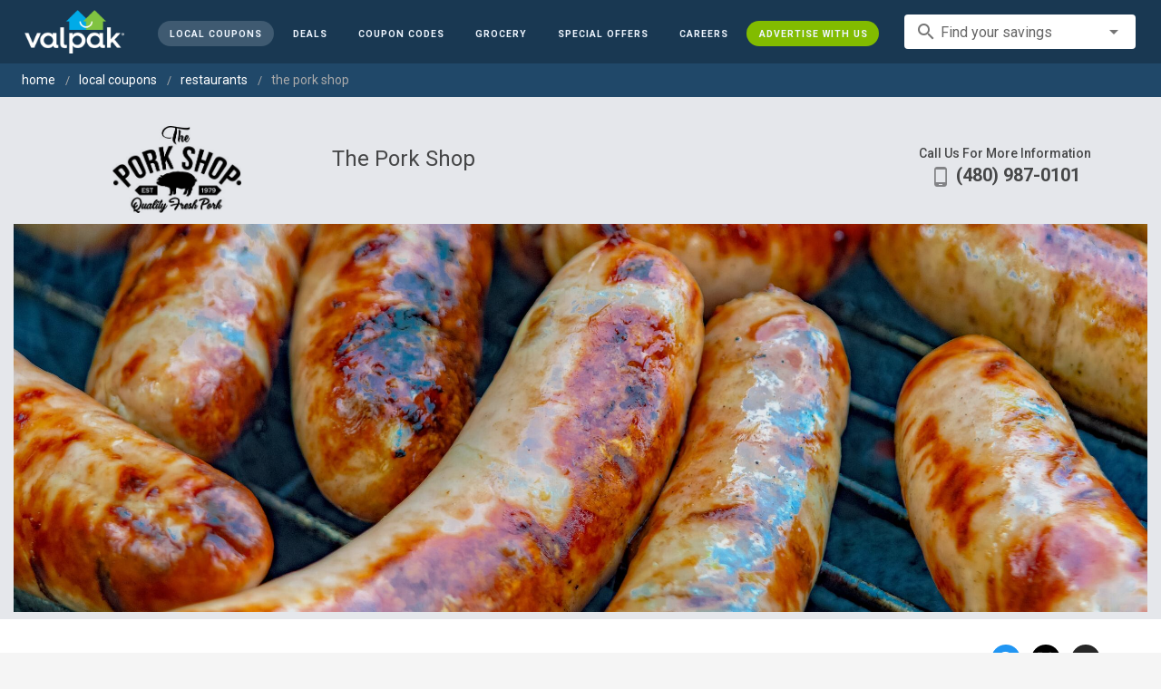

--- FILE ---
content_type: text/html; charset=utf-8
request_url: https://www.valpak.com/local/san-tan-valley-az/the-pork-shop-180030
body_size: 51545
content:
<!doctype html>
<html data-n-head-ssr lang="en" data-n-head="%7B%22lang%22:%7B%22ssr%22:%22en%22%7D%7D">
  <head >
    <!-- Org Schema Markup -->
    <script type="application/ld+json">
    {
      "@context": "http://schema.org/",
      "@type": "Corporation",
      "legalName": "Valpak Direct Marketing Systems, LLC",
      "name": "Valpak",
      "description": "Targeted marketing that advertises your business to the right audience for the best results. Direct mail and digital marketing solutions that work.",
      "logo": "https://cdn1.valpak.com/public/images/valpak-logo@2x.png",
      "url": "https://www.valpak.com",
      "address":{
        "type": "PostalAddress",
        "addressLocality": "St Petersburg, FL",
        "addressCountry": "US",
        "postalCode": "33716",
        "streetAddress": "1 Valpak Avenue North"
        },
      "sameAs": [
        "https://twitter.com/valpakcoupons",
        "https://www.facebook.com/Valpak",
        "https://www.linkedin.com/company/valpak/mycompany/",
        "https://www.instagram.com/valpakcoupons",
        "https://www.youtube.com/c/valpak",	
        "https://www.pinterest.com/valpak/"
      ],
      "contactPoint": [{
        "@type": "ContactPoint",
        "telephone": "+1-800-550-5025",
        "email": "corporate_communications@valpak.com",
        "contactType": "Public Relations"
      }]
    }
    </script>
    <!-- End Org Schema Markup -->

    <!-- Google tag (gtag.js) -->
    <script async src="https://www.googletagmanager.com/gtag/js?id=G-3YR1T6YS4H"></script>
    <script>function gtag(){dataLayer.push(arguments)}window.dataLayer=window.dataLayer||[],gtag("js",new Date),gtag("config","G-3YR1T6YS4H")</script>
    <!-- End Google tag (gtag.js) -->

    <!-- MomentScience -->
    <script type="module">!function(n){n.AdpxConfig={accountId:"04cce1e84e396a9f",autoLoad:!1,autoShow:!0},n.AdpxUser={}}(window.self!==window.top?window.top:window),async function(n){const o=n.document.head||n.document.body,t=n.document.createElement("script");t.type="text/javascript",t.src="https://cdn.pubtailer.com/launcher.min.js",t.importance="high",t.crossOrigin="anonymous",t.async=!0,t.id="adpx-launcher",o.appendChild(t),await new Promise((function(o){n.Adpx?o():n.document.getElementById("adpx-launcher").addEventListener("load",(function(){o()}))})),n.Adpx.init(AdpxConfig)}(window.self!==window.top?window.top:window)</script>
    <!-- End MomentScience -->
    <meta data-n-head="ssr" charset="utf-8"><meta data-n-head="ssr" name="viewport" content="width=device-width, initial-scale=1.0, minimum-scale=1.0"><meta data-n-head="ssr" name="apple-mobile-web-app-capable" content="yes"><meta data-n-head="ssr" name="og:type" content="website"><meta data-n-head="ssr" name="og:title" content="Valpak: Printable Coupons, Online Promo Codes and Local Deals"><meta data-n-head="ssr" name="og:site_name" content="Valpak | Shop Local &amp; Save Money"><meta data-n-head="ssr" name="og:description" content="Save money with local coupons for home repair, restaurants, automotive, entertainment and grocery shopping."><meta data-n-head="ssr" data-hid="charset" charset="utf-8"><meta data-n-head="ssr" data-hid="mobile-web-app-capable" name="mobile-web-app-capable" content="yes"><meta data-n-head="ssr" data-hid="apple-mobile-web-app-title" name="apple-mobile-web-app-title" content="vpcom-x"><meta data-n-head="ssr" data-hid="og:title" property="og:title" content="The Pork Shop AZ Coupons: Handcrafted Bacon, Hams &amp; Fresh Cuts Daily"><meta data-n-head="ssr" data-hid="description" name="description" content="Arizona’s trusted source for quality pork. Enjoy fresh cuts, smoked meats, artisanal bacon, and house-made sausages at our Queen Creek butcher shop.
"><meta data-n-head="ssr" data-hid="og:description" property="og:description" content="Arizona’s trusted source for quality pork. Enjoy fresh cuts, smoked meats, artisanal bacon, and house-made sausages at our Queen Creek butcher shop.
"><meta data-n-head="ssr" data-hid="og:image" property="og:image" content="https://www.valpak.com/img/bpp/PS-25074crop3173_LP.jpg"><meta data-n-head="ssr" data-hid="twitter:title" name="twitter:title" content="The Pork Shop AZ Coupons: Handcrafted Bacon, Hams &amp; Fresh Cuts Daily"><meta data-n-head="ssr" data-hid="twitter:description" name="twitter:description" content="Arizona’s trusted source for quality pork. Enjoy fresh cuts, smoked meats, artisanal bacon, and house-made sausages at our Queen Creek butcher shop.
"><meta data-n-head="ssr" data-hid="twitter:image" name="twitter:image" content="https://cdn1.valpak.com/img/print/ThePorkShopLogo_BMI.tif"><title>The Pork Shop AZ Coupons: Handcrafted Bacon, Hams &amp; Fresh Cuts Daily</title><link data-n-head="ssr" rel="icon" type="image/x-icon" href="/favicon.ico"><link data-n-head="ssr" rel="preconnect" crossorigin="true" href="https://www.googletagmanager.com"><link data-n-head="ssr" rel="preconnect" crossorigin="true" href="https://cdn1.valpak.com"><link data-n-head="ssr" rel="preconnect" crossorigin="true" href="https://fonts.gstatic.com"><link data-n-head="ssr" rel="stylesheet" type="text/css" href="https://fonts.googleapis.com/css?family=Roboto:100,300,400,500,700,900&amp;display=swap"><link data-n-head="ssr" rel="stylesheet" type="text/css" href="https://cdn.jsdelivr.net/npm/@mdi/font@latest/css/materialdesignicons.min.css"><link data-n-head="ssr" data-hid="shortcut-icon" rel="shortcut icon" href="/favicon.ico"><link data-n-head="ssr" rel="manifest" href="/_nuxt/manifest.38c8e2a7.json" data-hid="manifest"><link data-n-head="ssr" rel="canonical" href="https://www.valpak.com/local/san-tan-valley-az/the-pork-shop-180030"><style data-n-head="vuetify" type="text/css" id="vuetify-theme-stylesheet" nonce="undefined">.v-application a { color: #1976d2; }
.v-application .primary {
  background-color: #1976d2 !important;
  border-color: #1976d2 !important;
}
.v-application .primary--text {
  color: #1976d2 !important;
  caret-color: #1976d2 !important;
}
.v-application .primary.lighten-5 {
  background-color: #c7fdff !important;
  border-color: #c7fdff !important;
}
.v-application .primary--text.text--lighten-5 {
  color: #c7fdff !important;
  caret-color: #c7fdff !important;
}
.v-application .primary.lighten-4 {
  background-color: #a8e0ff !important;
  border-color: #a8e0ff !important;
}
.v-application .primary--text.text--lighten-4 {
  color: #a8e0ff !important;
  caret-color: #a8e0ff !important;
}
.v-application .primary.lighten-3 {
  background-color: #8ac5ff !important;
  border-color: #8ac5ff !important;
}
.v-application .primary--text.text--lighten-3 {
  color: #8ac5ff !important;
  caret-color: #8ac5ff !important;
}
.v-application .primary.lighten-2 {
  background-color: #6aaaff !important;
  border-color: #6aaaff !important;
}
.v-application .primary--text.text--lighten-2 {
  color: #6aaaff !important;
  caret-color: #6aaaff !important;
}
.v-application .primary.lighten-1 {
  background-color: #488fef !important;
  border-color: #488fef !important;
}
.v-application .primary--text.text--lighten-1 {
  color: #488fef !important;
  caret-color: #488fef !important;
}
.v-application .primary.darken-1 {
  background-color: #005eb6 !important;
  border-color: #005eb6 !important;
}
.v-application .primary--text.text--darken-1 {
  color: #005eb6 !important;
  caret-color: #005eb6 !important;
}
.v-application .primary.darken-2 {
  background-color: #00479b !important;
  border-color: #00479b !important;
}
.v-application .primary--text.text--darken-2 {
  color: #00479b !important;
  caret-color: #00479b !important;
}
.v-application .primary.darken-3 {
  background-color: #003180 !important;
  border-color: #003180 !important;
}
.v-application .primary--text.text--darken-3 {
  color: #003180 !important;
  caret-color: #003180 !important;
}
.v-application .primary.darken-4 {
  background-color: #001e67 !important;
  border-color: #001e67 !important;
}
.v-application .primary--text.text--darken-4 {
  color: #001e67 !important;
  caret-color: #001e67 !important;
}
.v-application .secondary {
  background-color: #424242 !important;
  border-color: #424242 !important;
}
.v-application .secondary--text {
  color: #424242 !important;
  caret-color: #424242 !important;
}
.v-application .secondary.lighten-5 {
  background-color: #c1c1c1 !important;
  border-color: #c1c1c1 !important;
}
.v-application .secondary--text.text--lighten-5 {
  color: #c1c1c1 !important;
  caret-color: #c1c1c1 !important;
}
.v-application .secondary.lighten-4 {
  background-color: #a6a6a6 !important;
  border-color: #a6a6a6 !important;
}
.v-application .secondary--text.text--lighten-4 {
  color: #a6a6a6 !important;
  caret-color: #a6a6a6 !important;
}
.v-application .secondary.lighten-3 {
  background-color: #8b8b8b !important;
  border-color: #8b8b8b !important;
}
.v-application .secondary--text.text--lighten-3 {
  color: #8b8b8b !important;
  caret-color: #8b8b8b !important;
}
.v-application .secondary.lighten-2 {
  background-color: #727272 !important;
  border-color: #727272 !important;
}
.v-application .secondary--text.text--lighten-2 {
  color: #727272 !important;
  caret-color: #727272 !important;
}
.v-application .secondary.lighten-1 {
  background-color: #595959 !important;
  border-color: #595959 !important;
}
.v-application .secondary--text.text--lighten-1 {
  color: #595959 !important;
  caret-color: #595959 !important;
}
.v-application .secondary.darken-1 {
  background-color: #2c2c2c !important;
  border-color: #2c2c2c !important;
}
.v-application .secondary--text.text--darken-1 {
  color: #2c2c2c !important;
  caret-color: #2c2c2c !important;
}
.v-application .secondary.darken-2 {
  background-color: #171717 !important;
  border-color: #171717 !important;
}
.v-application .secondary--text.text--darken-2 {
  color: #171717 !important;
  caret-color: #171717 !important;
}
.v-application .secondary.darken-3 {
  background-color: #000000 !important;
  border-color: #000000 !important;
}
.v-application .secondary--text.text--darken-3 {
  color: #000000 !important;
  caret-color: #000000 !important;
}
.v-application .secondary.darken-4 {
  background-color: #000000 !important;
  border-color: #000000 !important;
}
.v-application .secondary--text.text--darken-4 {
  color: #000000 !important;
  caret-color: #000000 !important;
}
.v-application .accent {
  background-color: #82b1ff !important;
  border-color: #82b1ff !important;
}
.v-application .accent--text {
  color: #82b1ff !important;
  caret-color: #82b1ff !important;
}
.v-application .accent.lighten-5 {
  background-color: #ffffff !important;
  border-color: #ffffff !important;
}
.v-application .accent--text.text--lighten-5 {
  color: #ffffff !important;
  caret-color: #ffffff !important;
}
.v-application .accent.lighten-4 {
  background-color: #f8ffff !important;
  border-color: #f8ffff !important;
}
.v-application .accent--text.text--lighten-4 {
  color: #f8ffff !important;
  caret-color: #f8ffff !important;
}
.v-application .accent.lighten-3 {
  background-color: #daffff !important;
  border-color: #daffff !important;
}
.v-application .accent--text.text--lighten-3 {
  color: #daffff !important;
  caret-color: #daffff !important;
}
.v-application .accent.lighten-2 {
  background-color: #bce8ff !important;
  border-color: #bce8ff !important;
}
.v-application .accent--text.text--lighten-2 {
  color: #bce8ff !important;
  caret-color: #bce8ff !important;
}
.v-application .accent.lighten-1 {
  background-color: #9fccff !important;
  border-color: #9fccff !important;
}
.v-application .accent--text.text--lighten-1 {
  color: #9fccff !important;
  caret-color: #9fccff !important;
}
.v-application .accent.darken-1 {
  background-color: #6596e2 !important;
  border-color: #6596e2 !important;
}
.v-application .accent--text.text--darken-1 {
  color: #6596e2 !important;
  caret-color: #6596e2 !important;
}
.v-application .accent.darken-2 {
  background-color: #467dc6 !important;
  border-color: #467dc6 !important;
}
.v-application .accent--text.text--darken-2 {
  color: #467dc6 !important;
  caret-color: #467dc6 !important;
}
.v-application .accent.darken-3 {
  background-color: #2364aa !important;
  border-color: #2364aa !important;
}
.v-application .accent--text.text--darken-3 {
  color: #2364aa !important;
  caret-color: #2364aa !important;
}
.v-application .accent.darken-4 {
  background-color: #004c90 !important;
  border-color: #004c90 !important;
}
.v-application .accent--text.text--darken-4 {
  color: #004c90 !important;
  caret-color: #004c90 !important;
}
.v-application .error {
  background-color: #ff5252 !important;
  border-color: #ff5252 !important;
}
.v-application .error--text {
  color: #ff5252 !important;
  caret-color: #ff5252 !important;
}
.v-application .error.lighten-5 {
  background-color: #ffe4d5 !important;
  border-color: #ffe4d5 !important;
}
.v-application .error--text.text--lighten-5 {
  color: #ffe4d5 !important;
  caret-color: #ffe4d5 !important;
}
.v-application .error.lighten-4 {
  background-color: #ffc6b9 !important;
  border-color: #ffc6b9 !important;
}
.v-application .error--text.text--lighten-4 {
  color: #ffc6b9 !important;
  caret-color: #ffc6b9 !important;
}
.v-application .error.lighten-3 {
  background-color: #ffa99e !important;
  border-color: #ffa99e !important;
}
.v-application .error--text.text--lighten-3 {
  color: #ffa99e !important;
  caret-color: #ffa99e !important;
}
.v-application .error.lighten-2 {
  background-color: #ff8c84 !important;
  border-color: #ff8c84 !important;
}
.v-application .error--text.text--lighten-2 {
  color: #ff8c84 !important;
  caret-color: #ff8c84 !important;
}
.v-application .error.lighten-1 {
  background-color: #ff6f6a !important;
  border-color: #ff6f6a !important;
}
.v-application .error--text.text--lighten-1 {
  color: #ff6f6a !important;
  caret-color: #ff6f6a !important;
}
.v-application .error.darken-1 {
  background-color: #df323b !important;
  border-color: #df323b !important;
}
.v-application .error--text.text--darken-1 {
  color: #df323b !important;
  caret-color: #df323b !important;
}
.v-application .error.darken-2 {
  background-color: #bf0025 !important;
  border-color: #bf0025 !important;
}
.v-application .error--text.text--darken-2 {
  color: #bf0025 !important;
  caret-color: #bf0025 !important;
}
.v-application .error.darken-3 {
  background-color: #9f0010 !important;
  border-color: #9f0010 !important;
}
.v-application .error--text.text--darken-3 {
  color: #9f0010 !important;
  caret-color: #9f0010 !important;
}
.v-application .error.darken-4 {
  background-color: #800000 !important;
  border-color: #800000 !important;
}
.v-application .error--text.text--darken-4 {
  color: #800000 !important;
  caret-color: #800000 !important;
}
.v-application .info {
  background-color: #2196f3 !important;
  border-color: #2196f3 !important;
}
.v-application .info--text {
  color: #2196f3 !important;
  caret-color: #2196f3 !important;
}
.v-application .info.lighten-5 {
  background-color: #d4ffff !important;
  border-color: #d4ffff !important;
}
.v-application .info--text.text--lighten-5 {
  color: #d4ffff !important;
  caret-color: #d4ffff !important;
}
.v-application .info.lighten-4 {
  background-color: #b5ffff !important;
  border-color: #b5ffff !important;
}
.v-application .info--text.text--lighten-4 {
  color: #b5ffff !important;
  caret-color: #b5ffff !important;
}
.v-application .info.lighten-3 {
  background-color: #95e8ff !important;
  border-color: #95e8ff !important;
}
.v-application .info--text.text--lighten-3 {
  color: #95e8ff !important;
  caret-color: #95e8ff !important;
}
.v-application .info.lighten-2 {
  background-color: #75ccff !important;
  border-color: #75ccff !important;
}
.v-application .info--text.text--lighten-2 {
  color: #75ccff !important;
  caret-color: #75ccff !important;
}
.v-application .info.lighten-1 {
  background-color: #51b0ff !important;
  border-color: #51b0ff !important;
}
.v-application .info--text.text--lighten-1 {
  color: #51b0ff !important;
  caret-color: #51b0ff !important;
}
.v-application .info.darken-1 {
  background-color: #007cd6 !important;
  border-color: #007cd6 !important;
}
.v-application .info--text.text--darken-1 {
  color: #007cd6 !important;
  caret-color: #007cd6 !important;
}
.v-application .info.darken-2 {
  background-color: #0064ba !important;
  border-color: #0064ba !important;
}
.v-application .info--text.text--darken-2 {
  color: #0064ba !important;
  caret-color: #0064ba !important;
}
.v-application .info.darken-3 {
  background-color: #004d9f !important;
  border-color: #004d9f !important;
}
.v-application .info--text.text--darken-3 {
  color: #004d9f !important;
  caret-color: #004d9f !important;
}
.v-application .info.darken-4 {
  background-color: #003784 !important;
  border-color: #003784 !important;
}
.v-application .info--text.text--darken-4 {
  color: #003784 !important;
  caret-color: #003784 !important;
}
.v-application .success {
  background-color: #4caf50 !important;
  border-color: #4caf50 !important;
}
.v-application .success--text {
  color: #4caf50 !important;
  caret-color: #4caf50 !important;
}
.v-application .success.lighten-5 {
  background-color: #dcffd6 !important;
  border-color: #dcffd6 !important;
}
.v-application .success--text.text--lighten-5 {
  color: #dcffd6 !important;
  caret-color: #dcffd6 !important;
}
.v-application .success.lighten-4 {
  background-color: #beffba !important;
  border-color: #beffba !important;
}
.v-application .success--text.text--lighten-4 {
  color: #beffba !important;
  caret-color: #beffba !important;
}
.v-application .success.lighten-3 {
  background-color: #a2ff9e !important;
  border-color: #a2ff9e !important;
}
.v-application .success--text.text--lighten-3 {
  color: #a2ff9e !important;
  caret-color: #a2ff9e !important;
}
.v-application .success.lighten-2 {
  background-color: #85e783 !important;
  border-color: #85e783 !important;
}
.v-application .success--text.text--lighten-2 {
  color: #85e783 !important;
  caret-color: #85e783 !important;
}
.v-application .success.lighten-1 {
  background-color: #69cb69 !important;
  border-color: #69cb69 !important;
}
.v-application .success--text.text--lighten-1 {
  color: #69cb69 !important;
  caret-color: #69cb69 !important;
}
.v-application .success.darken-1 {
  background-color: #2d9437 !important;
  border-color: #2d9437 !important;
}
.v-application .success--text.text--darken-1 {
  color: #2d9437 !important;
  caret-color: #2d9437 !important;
}
.v-application .success.darken-2 {
  background-color: #00791e !important;
  border-color: #00791e !important;
}
.v-application .success--text.text--darken-2 {
  color: #00791e !important;
  caret-color: #00791e !important;
}
.v-application .success.darken-3 {
  background-color: #006000 !important;
  border-color: #006000 !important;
}
.v-application .success--text.text--darken-3 {
  color: #006000 !important;
  caret-color: #006000 !important;
}
.v-application .success.darken-4 {
  background-color: #004700 !important;
  border-color: #004700 !important;
}
.v-application .success--text.text--darken-4 {
  color: #004700 !important;
  caret-color: #004700 !important;
}
.v-application .warning {
  background-color: #fb8c00 !important;
  border-color: #fb8c00 !important;
}
.v-application .warning--text {
  color: #fb8c00 !important;
  caret-color: #fb8c00 !important;
}
.v-application .warning.lighten-5 {
  background-color: #ffff9e !important;
  border-color: #ffff9e !important;
}
.v-application .warning--text.text--lighten-5 {
  color: #ffff9e !important;
  caret-color: #ffff9e !important;
}
.v-application .warning.lighten-4 {
  background-color: #fffb82 !important;
  border-color: #fffb82 !important;
}
.v-application .warning--text.text--lighten-4 {
  color: #fffb82 !important;
  caret-color: #fffb82 !important;
}
.v-application .warning.lighten-3 {
  background-color: #ffdf67 !important;
  border-color: #ffdf67 !important;
}
.v-application .warning--text.text--lighten-3 {
  color: #ffdf67 !important;
  caret-color: #ffdf67 !important;
}
.v-application .warning.lighten-2 {
  background-color: #ffc24b !important;
  border-color: #ffc24b !important;
}
.v-application .warning--text.text--lighten-2 {
  color: #ffc24b !important;
  caret-color: #ffc24b !important;
}
.v-application .warning.lighten-1 {
  background-color: #ffa72d !important;
  border-color: #ffa72d !important;
}
.v-application .warning--text.text--lighten-1 {
  color: #ffa72d !important;
  caret-color: #ffa72d !important;
}
.v-application .warning.darken-1 {
  background-color: #db7200 !important;
  border-color: #db7200 !important;
}
.v-application .warning--text.text--darken-1 {
  color: #db7200 !important;
  caret-color: #db7200 !important;
}
.v-application .warning.darken-2 {
  background-color: #bb5900 !important;
  border-color: #bb5900 !important;
}
.v-application .warning--text.text--darken-2 {
  color: #bb5900 !important;
  caret-color: #bb5900 !important;
}
.v-application .warning.darken-3 {
  background-color: #9d4000 !important;
  border-color: #9d4000 !important;
}
.v-application .warning--text.text--darken-3 {
  color: #9d4000 !important;
  caret-color: #9d4000 !important;
}
.v-application .warning.darken-4 {
  background-color: #802700 !important;
  border-color: #802700 !important;
}
.v-application .warning--text.text--darken-4 {
  color: #802700 !important;
  caret-color: #802700 !important;
}</style><link rel="preload" href="/_nuxt/486f7bd.modern.js" as="script"><link rel="preload" href="/_nuxt/07e7973.modern.js" as="script"><link rel="preload" href="/_nuxt/css/32a2f73.css" as="style"><link rel="preload" href="/_nuxt/c2622a0.modern.js" as="script"><link rel="preload" href="/_nuxt/css/ba6f4b1.css" as="style"><link rel="preload" href="/_nuxt/e585c8c.modern.js" as="script"><link rel="preload" href="/_nuxt/857f86c.modern.js" as="script"><link rel="preload" href="/_nuxt/css/5c15346.css" as="style"><link rel="preload" href="/_nuxt/66a753f.modern.js" as="script"><link rel="preload" href="/_nuxt/css/2553607.css" as="style"><link rel="preload" href="/_nuxt/3e96045.modern.js" as="script"><link rel="preload" href="/_nuxt/css/c1caacd.css" as="style"><link rel="preload" href="/_nuxt/5a9d600.modern.js" as="script"><link rel="preload" href="/_nuxt/css/b10e234.css" as="style"><link rel="preload" href="/_nuxt/0816a8d.modern.js" as="script"><link rel="stylesheet" href="/_nuxt/css/32a2f73.css"><link rel="stylesheet" href="/_nuxt/css/ba6f4b1.css"><link rel="stylesheet" href="/_nuxt/css/5c15346.css"><link rel="stylesheet" href="/_nuxt/css/2553607.css"><link rel="stylesheet" href="/_nuxt/css/c1caacd.css"><link rel="stylesheet" href="/_nuxt/css/b10e234.css">
  </head>
  <body >
    <div data-server-rendered="true" id="__nuxt"><!----><div id="__layout"><div data-app="true" data-fetch-key="data-v-404920ae:0" id="vpcom" class="v-application v-application--is-ltr theme--light" data-v-404920ae><div class="v-application--wrap"><div data-v-3f206b0a data-v-404920ae><header class="z-40 v-sheet theme--light v-toolbar v-app-bar v-app-bar--elevate-on-scroll v-app-bar--fixed v-app-bar--hide-shadow bg-theme-dk-blue" style="height:70px;margin-top:0px;transform:translateY(0px);left:0px;right:0px;" data-v-3f206b0a><div class="v-toolbar__content" style="height:70px;"><div class="flex flex-row flex-nowrap w-full items-center justify-between" data-v-3f206b0a><button type="button" aria-label="menu" class="lg:hidden v-btn v-btn--icon v-btn--round theme--dark v-size--small" data-v-3f206b0a><span class="v-btn__content"><span class="icon-text-search" data-v-3f206b0a></span></span></button> <div class="v-toolbar__title brand justify-center flex-grow" data-v-3f206b0a><a href="/" class="nuxt-link-active" data-v-3f206b0a><img src="/_nuxt/img/valpak-logo-reversed.199b826.png" alt="Valpak" width="110" height="290" data-v-3f206b0a></a></div> <div class="spacer hidden lg:block" data-v-3f206b0a></div> <a href="/local/san-tan-valley-az" aria-current="page" class="navlink text-blue-50 mx-1 mt-1 hidden lg:inline-flex v-btn--active v-btn v-btn--rounded v-btn--router v-btn--text theme--light v-size--small" data-v-3f206b0a><span class="v-btn__content"><span class="text-xxs" data-v-3f206b0a>Local Coupons</span></span></a> <a href="/deals" class="navlink text-blue-50 mx-1 mt-1 hidden lg:inline-flex v-btn v-btn--rounded v-btn--router v-btn--text theme--light v-size--small" data-v-3f206b0a><span class="v-btn__content"><span class="text-xxs" data-v-3f206b0a>Deals</span></span></a> <a href="/coupon-codes" class="navlink text-blue-50 mx-1 mt-1 hidden lg:inline-flex v-btn v-btn--rounded v-btn--router v-btn--text theme--light v-size--small" data-v-3f206b0a><span class="v-btn__content"><span class="text-xxs" data-v-3f206b0a>Coupon Codes</span></span></a> <a href="/grocery-coupons" title="Grocery Coupons" class="navlink text-blue-50 mx-1 mt-1 hidden lg:inline-flex v-btn v-btn--rounded v-btn--router v-btn--text theme--light v-size--small" data-v-3f206b0a><span class="v-btn__content"><span class="text-xxs" data-v-3f206b0a>Grocery</span></span></a> <div data-v-3f206b0a><div class="hidden lg:inline-flex"><div class="v-menu"><button type="button" role="button" aria-haspopup="true" aria-expanded="false" class="navlink text-blue-50 mx-1 mt-1 hidden lg:inline-flex v-btn v-btn--rounded v-btn--text theme--light v-size--small"><span class="v-btn__content"><span class="text-xxs">Special Offers</span></span></button><!----></div></div></div> <a href="/advertise/careers" target="_blank" class="navlink text-blue-50 mx-1 mt-1 hidden lg:inline-flex v-btn v-btn--rounded v-btn--text theme--light v-size--small" data-v-3f206b0a><span class="v-btn__content"><span class="text-xxs" data-v-3f206b0a>Careers</span></span></a> <a href="/advertise" target="_blank" class="navlink text-blue-50 mx-1 mt-1 hidden lg:inline-flex bg-brand-green v-btn v-btn--rounded v-btn--text theme--light v-size--small" data-v-3f206b0a><span class="v-btn__content"><span class="text-xxs" data-v-3f206b0a>Advertise With Us</span></span></a> <div class="flex flex-row flexwrap items-center lg:flex-nowrap lg:ml-3 hidden lg:inline-flex" data-v-42d1d118 data-v-3f206b0a><div class="v-input lg:mx-3 text-sm v-input--hide-details v-input--dense theme--light v-text-field v-text-field--single-line v-text-field--solo v-text-field--solo-flat v-text-field--enclosed v-text-field--placeholder v-select v-autocomplete" data-v-42d1d118><div class="v-input__control"><div role="combobox" aria-haspopup="listbox" aria-expanded="false" aria-owns="list-28265698" class="v-input__slot"><div class="v-input__prepend-inner"><div class="v-input__icon v-input__icon--prepend-inner"><i aria-hidden="true" class="v-icon notranslate material-icons theme--light">search</i></div></div><div class="v-select__slot"><label for="input-28265698" class="v-label theme--light" style="left:0px;right:auto;position:absolute;">Find your savings</label><input id="input-28265698" type="text" autocomplete="off"><div class="v-input__append-inner"><div class="v-input__icon v-input__icon--append"><i aria-hidden="true" class="v-icon notranslate mdi mdi-menu-down theme--light"></i></div></div><input type="hidden"></div><div class="v-menu"><!----></div></div></div></div></div> <div class="text-center flex-shrink" style="display:none;min-width:28px;" data-v-36428b72 data-v-3f206b0a><div role="dialog" class="v-dialog__container" data-v-36428b72><button type="button" aria-label="favorites" role="button" aria-haspopup="true" aria-expanded="false" class="deeppink v-btn v-btn--icon v-btn--round theme--light v-size--small" data-v-36428b72><span class="v-btn__content"><i aria-hidden="true" class="v-icon notranslate material-icons theme--light" data-v-36428b72>favorite_border</i></span></button><!----></div></div></div></div></header> <!----> <aside class="posTop opacity-95 z-40 v-navigation-drawer v-navigation-drawer--close v-navigation-drawer--fixed v-navigation-drawer--is-mobile v-navigation-drawer--temporary theme--light bg-theme-dk-blue" style="height:100%;top:0px;transform:translateX(-100%);width:307px;" data-v-3f206b0a><div class="v-navigation-drawer__content"><div class="px-3 pt-4 pb-3" data-v-3f206b0a><div class="flex flex-row flexwrap items-center lg:flex-nowrap lg:ml-3" data-v-42d1d118 data-v-3f206b0a><div class="v-input lg:mx-3 text-sm v-input--hide-details v-input--dense theme--light v-text-field v-text-field--single-line v-text-field--solo v-text-field--solo-flat v-text-field--enclosed v-text-field--placeholder v-select v-autocomplete" data-v-42d1d118><div class="v-input__control"><div role="combobox" aria-haspopup="listbox" aria-expanded="false" aria-owns="list-28265708" class="v-input__slot"><div class="v-input__prepend-inner"><div class="v-input__icon v-input__icon--prepend-inner"><i aria-hidden="true" class="v-icon notranslate material-icons theme--light">search</i></div></div><div class="v-select__slot"><label for="input-28265708" class="v-label theme--light" style="left:0px;right:auto;position:absolute;">Find your savings</label><input id="input-28265708" type="text" autocomplete="off"><div class="v-input__append-inner"><div class="v-input__icon v-input__icon--append"><i aria-hidden="true" class="v-icon notranslate mdi mdi-menu-down theme--light"></i></div></div><input type="hidden"></div><div class="v-menu"><!----></div></div></div></div></div></div> <div role="list" class="v-list v-sheet theme--dark v-list--dense v-list--nav" data-v-3f206b0a><div role="listbox" class="v-item-group theme--dark v-list-item-group" data-v-3f206b0a><div class="rounded border border-gray-400 textcenter mx-1 mb-6" data-v-3f206b0a><button type="button" class="text-base font-semibold capitalize p-0 pb-1 v-btn v-btn--text theme--dark v-size--default" data-v-3f206b0a><span class="v-btn__content"><span class="tracking-normal" data-v-3f206b0a>San tan valley, AZ</span></span></button> <span class="icon-location_on text-xl relative -left-1 top-1" data-v-3f206b0a></span></div> <a href="/local/san-tan-valley-az" aria-current="page" tabindex="0" role="option" aria-selected="false" class="text-base brand-lt-blue v-list-item--active v-list-item v-list-item--link theme--dark" data-v-3f206b0a>
          Local Coupons
        </a> <a href="/deals" tabindex="0" role="option" aria-selected="false" class="text-base v-list-item v-list-item--link theme--dark" data-v-3f206b0a>
          Local Deals
        </a> <a href="/coupon-codes" tabindex="0" role="option" aria-selected="false" class="text-base v-list-item v-list-item--link theme--dark" data-v-3f206b0a>
          Coupon Codes
        </a> <a href="/grocery-coupons" tabindex="0" role="option" aria-selected="false" class="text-base v-list-item v-list-item--link theme--dark" data-v-3f206b0a>
          Grocery Coupons
        </a> <div data-v-3f206b0a><div class="lg:hidden"><div class="mx-2 my-3 border-t border-gray-500"></div> <!----> <a tabindex="0" href="/legoland" role="option" aria-selected="false" class="pb-1 v-list-item v-list-item--link theme--dark"><div class="v-list-item__title inline-flex items-center text-sm"><img src="https://cdn1.valpak.com/icons/legoland-icon.svg" alt="" height="28" width="28" class="w-6 mr-3">LEGOLAND Coupons
      </div></a> <a tabindex="0" href="/madame-tussauds" role="option" aria-selected="false" class="pb-1 v-list-item v-list-item--link theme--dark"><div class="v-list-item__title inline-flex items-center text-sm"><img src="https://cdn1.valpak.com/icons/madame-tussauds-icon.webp" alt="" height="28" width="28" class="w-6 mr-3">Madame Tussauds Coupons
      </div></a> <a tabindex="0" href="/sea-life-aquarium" role="option" aria-selected="false" class="pb-1 v-list-item v-list-item--link theme--dark"><div class="v-list-item__title inline-flex items-center text-sm"><img src="https://cdn1.valpak.com/icons/sea-life-icon.webp" alt="" height="28" width="28" class="w-6 mr-3">Sea Life Aquarium Coupons
      </div></a> <a tabindex="0" href="/lego-discovery-center" role="option" aria-selected="false" class="pb-1 v-list-item v-list-item--link theme--dark"><div class="v-list-item__title inline-flex items-center text-sm"><img src="https://cdn1.valpak.com/icons/legoland-icon.svg" alt="" height="28" width="28" class="w-6 mr-3">LEGO Discovery Center Coupons
      </div></a> <a tabindex="0" href="/legoland-discovery-center" role="option" aria-selected="false" class="pb-1 v-list-item v-list-item--link theme--dark"><div class="v-list-item__title inline-flex items-center text-sm"><img src="https://cdn1.valpak.com/icons/legoland-icon.svg" alt="" height="28" width="28" class="w-6 mr-3">LEGOLAND Discovery Center Coupons
      </div></a> <a tabindex="0" href="/home-improvement" role="option" aria-selected="false" class="pb-1 v-list-item v-list-item--link theme--dark"><div class="v-list-item__title inline-flex items-center text-sm"><img src="https://cdn1.valpak.com/icons/home-icon.svg" alt="" height="28" width="28" class="w-6 mr-3">Home Improvement Coupons
      </div></a> <a tabindex="0" href="/pizza" role="option" aria-selected="false" class="pb-1 v-list-item v-list-item--link theme--dark"><div class="v-list-item__title inline-flex items-center text-sm"><img src="https://cdn1.valpak.com/icons/pizza-icon.svg" alt="" height="28" width="28" class="w-10 mr-1 -ml-2">Pizza Coupons
      </div></a> <a tabindex="0" href="/tacos" role="option" aria-selected="false" class="pb-1 v-list-item v-list-item--link theme--dark"><div class="v-list-item__title inline-flex items-center text-sm"><img src="https://cdn1.valpak.com/icons/taco-icon.svg" alt="" height="28" width="28" class="w-6 mr-3">Taco Coupons
      </div></a> <a tabindex="0" href="/football" role="option" aria-selected="false" class="pb-1 v-list-item v-list-item--link theme--dark"><div class="v-list-item__title inline-flex items-center text-sm"><img src="https://cdn1.valpak.com/icons/football-icon.svg" alt="" height="28" width="28" class="w-6 mr-3">Football Coupons
      </div></a></div></div> <div class="mx-2 my-3 border-t border-gray-500" data-v-3f206b0a></div> <a tabindex="0" href="/advertise" target="_blank" role="option" aria-selected="false" class="text-base mx-2 bg-brand-green v-list-item v-list-item--link theme--dark" data-v-3f206b0a><span class="mx-auto" data-v-3f206b0a>Advertise With Us</span></a></div></div></div><div class="v-navigation-drawer__border"></div></aside> <div role="dialog" class="v-dialog__container" data-v-3f206b0a><!----></div></div> <div class="main-content" data-v-404920ae><div data-v-404920ae><div data-v-1e75a9fb><div data-v-1e75a9fb><div class="flex h-screen mx-6" data-v-1e75a9fb><div class="flex flex-nowrap justify-center m-auto" data-v-1e75a9fb><div role="progressbar" aria-valuemin="0" aria-valuemax="100" class="v-progress-circular v-progress-circular--indeterminate blue-grey--text" style="height:30px;width:30px;" data-v-1e75a9fb><svg xmlns="http://www.w3.org/2000/svg" viewBox="21.428571428571427 21.428571428571427 42.857142857142854 42.857142857142854" style="transform:rotate(0deg);"><circle fill="transparent" cx="42.857142857142854" cy="42.857142857142854" r="20" stroke-width="2.8571428571428568" stroke-dasharray="125.664" stroke-dashoffset="125.66370614359172px" class="v-progress-circular__overlay"></circle></svg><div class="v-progress-circular__info"></div></div> <span class="capitalize italic tracking-wide ellipsis is-ellipsis-1 ml-2 mr-0 mt-2" data-v-1e75a9fb>
          the pork shop 
        </span></div></div></div></div></div></div> <footer class="v-footer flex flex-col min-w-full p-0 bg-theme-dk-blue v-sheet theme--light" data-v-404920ae><div class="sm:px-6"><div class="flex flex-row flex-wrap mt-8 justify-center"><a href="/advertise" target="_blank" title="Advertise" class="text-xs text-blue-50 mx-1 v-btn v-btn--rounded v-btn--text theme--light v-size--default"><span class="v-btn__content">
        Advertise
      </span></a><a href="/about-valpak" title="About" class="text-xs text-blue-50 mx-1 v-btn v-btn--rounded v-btn--router v-btn--text theme--light v-size--default"><span class="v-btn__content">
        About
      </span></a><a href="/advertise/careers" target="_blank" title="Careers" class="text-xs text-blue-50 mx-1 v-btn v-btn--rounded v-btn--text theme--light v-size--default"><span class="v-btn__content">
        Careers
      </span></a><a href="/franchise-opportunities" title="Franchising" class="text-xs text-blue-50 mx-1 v-btn v-btn--rounded v-btn--router v-btn--text theme--light v-size--default"><span class="v-btn__content">
        Franchising
      </span></a><a href="/newsroom" title="Newsroom" class="text-xs text-blue-50 mx-1 v-btn v-btn--rounded v-btn--router v-btn--text theme--light v-size--default"><span class="v-btn__content">
        Newsroom
      </span></a><a href="/community-service" title="Community" class="text-xs text-blue-50 mx-1 v-btn v-btn--rounded v-btn--router v-btn--text theme--light v-size--default"><span class="v-btn__content">
        Community
      </span></a></div> <div class="flex flex-row flex-wrap mt-2 justify-center"><a href="https://www.facebook.com/Valpak" target="_blank" title="Valpak Facebook" rel="noopener" class="mx-2 text-blue-50 v-btn v-btn--icon v-btn--round theme--light v-size--default"><span class="v-btn__content"><span class="icon-facebook text-2xl"></span></span></a><a href="https://twitter.com/valpakcoupons" target="_blank" title="Valpak Twitter" rel="noopener" class="mx-2 text-blue-50 v-btn v-btn--icon v-btn--round theme--light v-size--default"><span class="v-btn__content"><span class="icon-x-twitter text-2xl"></span></span></a><a href="https://www.youtube.com/c/valpak" target="_blank" title="Valpak YouTube Channel" rel="noopener" class="mx-2 text-blue-50 v-btn v-btn--icon v-btn--round theme--light v-size--default"><span class="v-btn__content"><span class="icon-youtube text-2xl"></span></span></a><a href="/mobile-apps" title="Save money with the Valpak Mobile App" class="mx-2 text-blue-50 v-btn v-btn--icon v-btn--round v-btn--router theme--light v-size--default"><span class="v-btn__content"><span class="icon-phone_iphone text-2xl"></span></span></a></div> <div class="flex flex-row flex-wrap mt-10 justify-center"><a href="/copyright" title="Legal" class="capitalize text-blue-50 mx-1 px-1 focus:underline v-btn v-btn--router v-btn--text theme--light v-size--small"><span class="v-btn__content">
        Legal
      </span></a><a href="/terms-of-use" title="Terms" class="capitalize text-blue-50 mx-1 px-1 focus:underline v-btn v-btn--router v-btn--text theme--light v-size--small"><span class="v-btn__content">
        Terms
      </span></a><a href="/privacy-policy" title="Privacy" class="capitalize text-blue-50 mx-1 px-1 focus:underline v-btn v-btn--router v-btn--text theme--light v-size--small"><span class="v-btn__content">
        Privacy
      </span></a><a href="/sustainability" title="Sustainability" class="capitalize text-blue-50 mx-1 px-1 focus:underline v-btn v-btn--router v-btn--text theme--light v-size--small"><span class="v-btn__content">
        Sustainability
      </span></a><a href="/request-envelope" title="Request Envelope" class="capitalize text-blue-50 mx-1 px-1 focus:underline v-btn v-btn--router v-btn--text theme--light v-size--small"><span class="v-btn__content">
        Request Envelope
      </span></a><a href="/remove-address" title="Address Removal" class="capitalize text-blue-50 mx-1 px-1 focus:underline v-btn v-btn--router v-btn--text theme--light v-size--small"><span class="v-btn__content">
        Address Removal
      </span></a><a href="/cpa/california" title="Do Not Sell My Info (CA Residents Only)" class="capitalize text-blue-50 mx-1 px-1 focus:underline v-btn v-btn--router v-btn--text theme--light v-size--small"><span class="v-btn__content">
        Do Not Sell My Info (CA Residents Only)
      </span></a></div></div> <div class="w-full py-2 mt-6 bg-gray-800"><h3 class="text-sm opacity-60 text-center text-blue-50">
      © 2026 All Rights Reserved
    </h3></div></footer> <!----> <!----> <!----></div></div></div></div><script>window.__NUXT__=(function(a,b,c,d,e,f,g,h,i,j,k,l,m,n,o,p,q,r,s,t,u,v,w,x,y,z,A,B,C,D,E,F,G,H,I,J,K,L,M,N,O,P,Q,R,S,T,U,V,W,X,Y,Z,_,$,aa,ab,ac,ad,ae,af,ag,ah,ai,aj,ak,al,am,an,ao,ap,aq,ar,as,at,au,av,aw,ax,ay,az,aA,aB,aC,aD,aE,aF,aG,aH,aI,aJ,aK,aL,aM,aN,aO,aP,aQ,aR,aS,aT,aU,aV,aW,aX,aY,aZ,a_,a$,ba,bb,bc,bd,be,bf,bg,bh,bi,bj,bk,bl,bm,bn,bo,bp,bq,br,bs,bt,bu,bv,bw,bx,by,bz,bA,bB,bC,bD,bE,bF,bG,bH,bI,bJ,bK,bL,bM,bN,bO,bP,bQ,bR,bS,bT,bU,bV,bW,bX,bY,bZ,b_,b$,ca,cb,cc,cd,ce,cf,cg,ch,ci,cj,ck,cl,cm,cn,co,cp,cq,cr,cs,ct,cu,cv,cw,cx,cy,cz,cA,cB,cC,cD,cE,cF,cG,cH,cI,cJ,cK,cL,cM,cN,cO,cP,cQ,cR,cS,cT,cU,cV,cW,cX,cY,cZ,c_,c$,da,db,dc,dd,de,df,dg,dh,di,dj,dk,dl,dm,dn,do0,dp,dq,dr,ds,dt,du,dv,dw,dx,dy,dz,dA,dB,dC,dD,dE,dF,dG,dH,dI,dJ,dK,dL,dM,dN,dO,dP,dQ,dR,dS,dT,dU,dV,dW,dX,dY,dZ,d_,d$,ea,eb,ec,ed,ee,ef,eg,eh,ei,ej,ek,el,em,en,eo,ep,eq,er,es,et,eu,ev,ew,ex,ey,ez,eA,eB,eC,eD,eE,eF,eG,eH,eI,eJ,eK,eL,eM,eN,eO,eP,eQ,eR,eS,eT,eU,eV,eW,eX,eY,eZ,e_,e$,fa,fb,fc,fd,fe,ff,fg,fh,fi,fj,fk,fl,fm,fn,fo,fp,fq,fr,fs,ft,fu,fv,fw,fx,fy,fz,fA,fB,fC,fD,fE,fF,fG,fH,fI,fJ,fK,fL,fM,fN,fO,fP,fQ,fR,fS,fT,fU,fV,fW,fX,fY,fZ,f_,f$,ga,gb,gc,gd,ge,gf,gg,gh,gi,gj,gk,gl,gm,gn,go,gp,gq,gr,gs,gt,gu,gv,gw,gx,gy,gz,gA,gB,gC,gD,gE,gF,gG,gH,gI,gJ,gK,gL,gM,gN,gO,gP,gQ,gR,gS,gT,gU,gV,gW,gX,gY,gZ,g_,g$,ha,hb,hc,hd,he,hf,hg,hh,hi,hj,hk,hl,hm,hn,ho,hp,hq,hr,hs,ht,hu,hv,hw,hx,hy,hz,hA,hB,hC,hD,hE,hF,hG,hH,hI,hJ,hK,hL,hM,hN,hO,hP,hQ,hR,hS,hT,hU,hV,hW,hX,hY,hZ,h_,h$,ia,ib,ic,id,ie,if0,ig,ih,ii,ij,ik,il,im,in0,io,ip,iq,ir,is,it,iu,iv,iw,ix,iy,iz,iA,iB,iC,iD,iE,iF,iG,iH,iI,iJ,iK,iL,iM,iN,iO,iP,iQ,iR,iS,iT,iU,iV,iW,iX,iY,iZ,i_,i$,ja,jb,jc,jd,je,jf,jg,jh,ji,jj,jk,jl,jm,jn,jo,jp,jq,jr,js,jt,ju,jv,jw,jx,jy,jz,jA,jB,jC,jD,jE,jF,jG,jH,jI,jJ,jK,jL,jM,jN,jO,jP,jQ,jR,jS,jT,jU,jV,jW,jX,jY,jZ,j_,j$,ka,kb,kc,kd,ke,kf,kg,kh,ki,kj,kk,kl,km,kn,ko,kp,kq,kr,ks,kt,ku,kv,kw,kx,ky,kz,kA,kB,kC,kD,kE,kF,kG,kH,kI,kJ,kK,kL,kM,kN,kO,kP,kQ,kR,kS,kT,kU,kV,kW,kX,kY,kZ,k_,k$,la,lb,lc,ld,le,lf,lg,lh,li,lj,lk,ll,lm,ln,lo,lp,lq,lr,ls,lt,lu,lv,lw,lx,ly,lz,lA,lB,lC,lD,lE,lF,lG,lH,lI,lJ,lK,lL,lM,lN,lO,lP,lQ,lR,lS,lT,lU,lV,lW,lX,lY,lZ,l_,l$,ma,mb,mc,md,me,mf,mg,mh,mi,mj,mk,ml,mm,mn,mo,mp,mq,mr,ms,mt,mu,mv,mw,mx,my,mz,mA,mB,mC,mD,mE,mF,mG,mH,mI,mJ,mK,mL,mM,mN,mO,mP,mQ,mR,mS,mT,mU,mV,mW,mX,mY,mZ,m_,m$,na,nb,nc,nd,ne,nf,ng,nh,ni,nj,nk,nl,nm,nn,no,np,nq,nr,ns,nt,nu,nv,nw,nx,ny,nz,nA,nB,nC,nD,nE,nF,nG,nH,nI,nJ,nK,nL,nM,nN,nO,nP,nQ,nR,nS,nT,nU,nV,nW,nX,nY,nZ,n_,n$,oa,ob,oc,od,oe,of,og,oh,oi,oj,ok,ol,om,on,oo,op,oq,or,os,ot,ou,ov,ow,ox,oy,oz,oA,oB,oC,oD,oE,oF,oG,oH,oI,oJ,oK,oL,oM,oN,oO,oP,oQ,oR,oS,oT,oU,oV,oW,oX,oY,oZ,o_,o$,pa,pb,pc,pd,pe,pf,pg,ph,pi,pj,pk,pl,pm,pn,po,pp,pq,pr,ps,pt,pu,pv,pw,px,py,pz,pA,pB,pC,pD,pE,pF,pG,pH,pI,pJ,pK,pL,pM,pN,pO,pP,pQ,pR,pS,pT,pU,pV,pW,pX,pY,pZ,p_,p$,qa,qb,qc,qd,qe,qf,qg,qh,qi,qj,qk,ql,qm,qn,qo,qp,qq,qr,qs,qt,qu,qv,qw,qx,qy,qz,qA,qB,qC,qD,qE,qF,qG,qH,qI,qJ,qK,qL,qM,qN,qO,qP,qQ,qR,qS,qT,qU,qV,qW,qX,qY,qZ,q_,q$,ra,rb,rc,rd,re,rf,rg,rh,ri,rj,rk,rl,rm,rn,ro,rp,rq,rr,rs,rt,ru,rv,rw,rx,ry,rz,rA,rB,rC,rD,rE,rF,rG,rH,rI,rJ,rK,rL,rM,rN,rO,rP,rQ,rR,rS,rT,rU,rV,rW,rX,rY,rZ,r_,r$,sa,sb,sc,sd,se,sf,sg,sh,si,sj,sk,sl,sm,sn,so,sp,sq,sr,ss,st,su,sv,sw,sx,sy,sz){return {layout:"default",data:[{}],fetch:{"data-v-404920ae:0":{}},error:b,state:{error:{serverInit:{hasError:a,errMsg:b},localOffers:{hasError:a,errMsg:b},localServices:{hasError:a,errMsg:b},clippOffers:{hasError:a,errMsg:b},bpp:{hasError:a,errMsg:b},geoLookup:{hasError:a,errMsg:b},sdcTopOffers:{hasError:a,errMsg:b},sdcMerchantsOffers:{hasError:a,errMsg:b},sdcCategoryOffers:{hasError:a,errMsg:b},sdcCategoryMerchants:{hasError:a,errMsg:b},featuredBrands:{hasError:a,errMsg:b},newsroom:{hasError:a,errMsg:b},billboards:{hasError:a,errMsg:b},specialtyLinks:{hasError:a,errMsg:b}},location:{city:"San tan valley",state:o,zip:"85140",coords:{lat:33.256124,lng:-111.511793}},offerCategories:[{title:"All",slug:e,icon:"apps",id:100},{title:"Restaurants",slug:er,icon:es,id:u},{title:"Entertainment and Travel",slug:"entertainment-and-travel",icon:et,id:dF},{title:"Personal Care",slug:"personal-care",icon:eu,id:dG},{title:ev,slug:ew,icon:ex,id:D},{title:"General Services",slug:"general-services",icon:"dry_cleaning1",id:ey},{title:"Shops",slug:"shops",icon:"storefront",id:dH},{title:"Health and Medical",slug:"health-and-medical",icon:ez,id:Q},{title:"Professional Services",slug:"professional-services",icon:"gavel",id:T},{title:"Home and Office",slug:"home-and-office",icon:"home_work",id:z}],sdcCategories:[{title:"Apparel and Accessories",slug:"apparel-accessories",icon:"user-tie",id:f},{title:"Arts and Entertainment",slug:"arts-entertainment",icon:et,id:x},{title:ev,slug:ew,icon:ex,id:q},{title:"Beauty and Personal Care",slug:"beauty-personal-care",icon:eu,id:aw},{title:"Books, Music and Video",slug:"books-music-video",icon:"movie_filter",id:5},{title:"Business",slug:"business",icon:"apartment",id:eA},{title:"Cellular Phone Services",slug:"cellular-phone-services",icon:"phone_iphone",id:7},{title:"Computers and Software",slug:"computers-software",icon:"laptop_mac",id:8},{title:"Education and Training",slug:"education-training",icon:"school",id:9},{title:"Electronics",slug:"electronics",icon:"offline_bolt",id:10},{title:"Flowers and Gifts",slug:"flowers-gifts",icon:"local_florist",id:11},{title:"Food and Beverage",slug:"food-beverage",icon:es,id:eB},{title:"Groceries",slug:"groceries",icon:"local_grocery_store",id:13},{title:"Health and Medicine",slug:"health-medicine",icon:ez,id:14},{title:"Home and Garden",slug:"home-garden",icon:"spa",id:dI},{title:"Kids and Baby",slug:"kids-baby",icon:"child_friendly",id:dJ},{title:"Seasonal",slug:"seasonal",icon:"ac_unit",id:dK},{title:"Sports and Recreation",slug:"sports-recreation",icon:"sports_tennis",id:af},{title:"Toys and Games",slug:"toys-games",icon:"sports_esports",id:dL},{title:"Travel",slug:"travel",icon:"airplanemode_on",id:dM}],localOffers:[{json_cpnType:h,componentUID:ax,businessName:eC,title:b,description:e,offerURL:$,logoURL:dN,offerExpirationDate:b,displayExpiration:d,franchiseCountry:g,featureMap:{},valpakListingType:i,orgIds:[dO],distance:ay,businessProfileId:ar,bppUrl:$,urlBppName:dP,configId:eD,configDetailId:az,configDetailValidForId:aA,franchiseId:k,franchisePhone:l,franchiseName:n,serviceBusiness:a,printable:d,printLimit:c,printLimitDays:c,suppressPrint:a,suppressSyndication:a,couponPackageType:m,superCategoryId:u,naicDescription:eE,location:{json_validForType:p,id:aA,componentUIDs:[ax],serviceBased:a,businessProfileId:ar,noOfOffersAssociated:f,selected:a,phone:aB,phoneForBots:aB,addressDescription:e,shareUrl:$,bppUrl:$,printAdUrl:b,configDetailId:az,latitude:eF,longitude:eG,singleLineAddress:eH,addressLine1:eI,addressLine2:e,addressLine3:eJ,city:ag,stateCode:o,distance:ay},service:b,offers:[{offerId:aC,offerZoneMapId:eK,title:eL,redemptionImageFileName:b,redemptionImageFound:a,suppressDesktop:a,suppressPrint:a,suppressMobile:a,suppressSyndication:a,disclaimers:eM,offerExpirationDate:s,displayExpiration:d,printLimit:c,printLimitDays:c,printable:d}],primaryOfferId:aC,otherAvailableLocations:c,logString:eN,couponAction:f,listingType:j},{json_cpnType:h,componentUID:eO,businessName:F,title:b,description:e,offerURL:aD,logoURL:G,offerExpirationDate:b,displayExpiration:d,franchiseCountry:g,featureMap:{},valpakListingType:i,orgIds:[H],distance:q,businessProfileId:eP,bppUrl:aD,urlBppName:"big-o-tires-store-4223-4242",configId:1841795,configDetailId:eQ,configDetailValidForId:aE,franchiseId:k,franchisePhone:l,franchiseName:n,serviceBusiness:a,printable:d,printLimit:c,printLimitDays:c,suppressPrint:a,suppressSyndication:a,couponPackageType:b,superCategoryId:D,naicDescription:I,location:{json_validForType:p,id:aE,componentUIDs:[eO],serviceBased:a,businessProfileId:eP,noOfOffersAssociated:q,selected:a,phone:aF,phoneForBots:aF,addressDescription:e,shareUrl:aD,bppUrl:aD,printAdUrl:b,configDetailId:eQ,latitude:eR,longitude:eS,singleLineAddress:eT,addressLine1:eU,addressLine2:e,addressLine3:eV,city:ag,stateCode:o,distance:q},service:b,offers:[{offerId:A,offerZoneMapId:J,title:K,redemptionImageFileName:b,redemptionImageFound:a,suppressDesktop:a,suppressPrint:a,suppressMobile:a,suppressSyndication:a,disclaimers:L,offerExpirationDate:v,displayExpiration:d,printLimit:c,printLimitDays:c,printable:d},{offerId:M,offerZoneMapId:N,title:O,redemptionImageFileName:b,redemptionImageFound:a,suppressDesktop:a,suppressPrint:a,suppressMobile:a,suppressSyndication:a,disclaimers:P,offerExpirationDate:v,displayExpiration:d,printLimit:c,printLimitDays:c,printable:d},{offerId:aG,offerZoneMapId:aH,title:aI,redemptionImageFileName:b,redemptionImageFound:a,suppressDesktop:a,suppressPrint:a,suppressMobile:a,suppressSyndication:a,disclaimers:aJ,offerExpirationDate:v,displayExpiration:d,printLimit:c,printLimitDays:c,printable:d}],primaryOfferId:A,otherAvailableLocations:f,logString:"{\"t\":\"l\",\"offId\":2135679,\"cfgDetId\":1045544}",couponAction:f,listingType:j},{json_cpnType:h,componentUID:eW,businessName:F,title:b,description:e,offerURL:aK,logoURL:G,offerExpirationDate:b,displayExpiration:d,franchiseCountry:g,featureMap:{},valpakListingType:i,orgIds:[H],distance:q,businessProfileId:eX,bppUrl:aK,urlBppName:"big-o-tires-store-4204-4223",configId:1841805,configDetailId:eY,configDetailValidForId:aE,franchiseId:k,franchisePhone:l,franchiseName:n,serviceBusiness:a,printable:d,printLimit:c,printLimitDays:c,suppressPrint:a,suppressSyndication:a,couponPackageType:b,superCategoryId:D,naicDescription:I,location:{json_validForType:p,id:aE,componentUIDs:[eW],serviceBased:a,businessProfileId:eX,noOfOffersAssociated:q,selected:a,phone:aF,phoneForBots:aF,addressDescription:e,shareUrl:aK,bppUrl:aK,printAdUrl:b,configDetailId:eY,latitude:eR,longitude:eS,singleLineAddress:eT,addressLine1:eU,addressLine2:e,addressLine3:eV,city:ag,stateCode:o,distance:q},service:b,offers:[{offerId:A,offerZoneMapId:J,title:K,redemptionImageFileName:b,redemptionImageFound:a,suppressDesktop:a,suppressPrint:a,suppressMobile:a,suppressSyndication:a,disclaimers:L,offerExpirationDate:t,displayExpiration:d,printLimit:c,printLimitDays:c,printable:d},{offerId:M,offerZoneMapId:N,title:O,redemptionImageFileName:b,redemptionImageFound:a,suppressDesktop:a,suppressPrint:a,suppressMobile:a,suppressSyndication:a,disclaimers:P,offerExpirationDate:t,displayExpiration:d,printLimit:c,printLimitDays:c,printable:d},{offerId:U,offerZoneMapId:V,title:W,redemptionImageFileName:b,redemptionImageFound:a,suppressDesktop:a,suppressPrint:a,suppressMobile:a,suppressSyndication:a,disclaimers:X,offerExpirationDate:t,displayExpiration:d,printLimit:c,printLimitDays:c,printable:d}],primaryOfferId:A,otherAvailableLocations:x,logString:"{\"t\":\"l\",\"offId\":2135679,\"cfgDetId\":1045559}",couponAction:f,listingType:j},{json_cpnType:h,componentUID:eZ,businessName:"Ocotillo Trails Family Dentistry",title:b,description:e,offerURL:aL,logoURL:"https:\u002F\u002Fcdn1.valpak.com\u002Fimg\u002Fprint\u002FOcotilloTrailsLogo_4CTI.tif",offerExpirationDate:b,displayExpiration:d,franchiseCountry:g,featureMap:{},valpakListingType:i,orgIds:[860556],distance:q,businessProfileId:e_,bppUrl:aL,urlBppName:"ocotillo-trails-family-dentistry",configId:1896752,configDetailId:e$,configDetailValidForId:fa,franchiseId:k,franchisePhone:l,franchiseName:R,serviceBusiness:a,printable:d,printLimit:c,printLimitDays:c,suppressPrint:a,suppressSyndication:a,couponPackageType:m,superCategoryId:Q,naicDescription:ah,location:{json_validForType:p,id:fa,componentUIDs:[eZ],serviceBased:a,businessProfileId:e_,noOfOffersAssociated:x,selected:a,phone:fb,phoneForBots:fb,addressDescription:e,shareUrl:aL,bppUrl:aL,printAdUrl:b,configDetailId:e$,latitude:33.24976,longitude:-111.56327,singleLineAddress:"40815 N Ironwood Dr, San Tan Valley, AZ 85140-7006",addressLine1:"40815 N Ironwood Dr",addressLine2:e,addressLine3:"San Tan Valley, AZ 85140-7006",city:ag,stateCode:o,distance:q},service:b,offers:[{offerId:fc,offerZoneMapId:2633948,title:dQ,redemptionImageFileName:b,redemptionImageFound:a,suppressDesktop:a,suppressPrint:a,suppressMobile:a,suppressSyndication:a,disclaimers:"New Patient Special. With this card. Coupon void if altered.",offerExpirationDate:B,displayExpiration:d,printLimit:c,printLimitDays:c,printable:d},{offerId:2170015,offerZoneMapId:2633949,title:"$899 Zirconia Crowns  ",redemptionImageFileName:b,redemptionImageFound:a,suppressDesktop:a,suppressPrint:a,suppressMobile:a,suppressSyndication:a,disclaimers:dR,offerExpirationDate:B,displayExpiration:d,printLimit:c,printLimitDays:c,printable:d}],primaryOfferId:fc,otherAvailableLocations:c,logString:"{\"t\":\"l\",\"offId\":2170014,\"cfgDetId\":1113550}",couponAction:f,listingType:j},{json_cpnType:h,componentUID:fd,businessName:"Bosa Donuts",title:b,description:e,offerURL:aM,logoURL:"https:\u002F\u002Fcdn1.valpak.com\u002Fimg\u002Fprint\u002FBoSaDeliveryVan_4CTI.tif",offerExpirationDate:b,displayExpiration:d,franchiseCountry:g,featureMap:{},valpakListingType:i,orgIds:[601888],distance:fe,businessProfileId:ff,bppUrl:aM,urlBppName:"bosa-donuts-jackson-chao",configId:1903564,configDetailId:fg,configDetailValidForId:fh,franchiseId:k,franchisePhone:l,franchiseName:n,serviceBusiness:a,printable:d,printLimit:c,printLimitDays:c,suppressPrint:a,suppressSyndication:a,couponPackageType:m,superCategoryId:u,naicDescription:"SNACK & NONALCOHOLIC BEVERAGE BARS-DOUGHNUTS",location:{json_validForType:p,id:fh,componentUIDs:[fd],serviceBased:a,businessProfileId:ff,noOfOffersAssociated:q,selected:a,phone:fi,phoneForBots:fi,addressDescription:e,shareUrl:aM,bppUrl:aM,printAdUrl:b,configDetailId:fg,latitude:33.22092,longitude:-111.56253,singleLineAddress:"37591 N Gantzel Rd, San Tan Valley, AZ 85140-7393",addressLine1:"37591 N Gantzel Rd",addressLine2:e,addressLine3:"San Tan Valley, AZ 85140-7393",city:ag,stateCode:o,distance:fe},service:b,offers:[{offerId:fj,offerZoneMapId:2643689,title:"BUY ONE, GET ONE FREE Ice Coffee, Smoothie or Ice Blended Drinks ",redemptionImageFileName:b,redemptionImageFound:a,suppressDesktop:a,suppressPrint:a,suppressMobile:a,suppressSyndication:a,disclaimers:"Equal or lesser value. One coupon per person. With\rcoupon only. No photocopies. Coupon void if altered.",offerExpirationDate:v,displayExpiration:d,printLimit:c,printLimitDays:c,printable:d},{offerId:2065135,offerZoneMapId:2424474,title:"6 Donuts FREE When You Purchase 1 Dozen    ",redemptionImageFileName:b,redemptionImageFound:a,suppressDesktop:a,suppressPrint:a,suppressMobile:a,suppressSyndication:a,disclaimers:fk,offerExpirationDate:v,displayExpiration:d,printLimit:c,printLimitDays:c,printable:d},{offerId:2104025,offerZoneMapId:2502821,title:"Lunch Combo $6.99 Any Sandwich &#38; Large Fountain Drink    ",redemptionImageFileName:b,redemptionImageFound:a,suppressDesktop:a,suppressPrint:a,suppressMobile:a,suppressSyndication:a,disclaimers:fk,offerExpirationDate:v,displayExpiration:d,printLimit:c,printLimitDays:c,printable:d}],primaryOfferId:fj,otherAvailableLocations:44,logString:"{\"t\":\"l\",\"offId\":2174695,\"cfgDetId\":1125292}",couponAction:f,listingType:j},{json_cpnType:h,componentUID:fl,businessName:"CINNAHOLIC",title:b,description:e,offerURL:aN,logoURL:"https:\u002F\u002Fcdn1.valpak.com\u002Fimg\u002Fprint\u002FCinnaholicGourmetLogo_4CI.ai",offerExpirationDate:b,displayExpiration:d,franchiseCountry:g,featureMap:{},valpakListingType:i,orgIds:[866522],distance:fm,businessProfileId:fn,bppUrl:aN,urlBppName:"hodl-rolls-llc-dba-cinnaholic",configId:1904149,configDetailId:fo,configDetailValidForId:fp,franchiseId:k,franchisePhone:l,franchiseName:n,serviceBusiness:a,printable:d,printLimit:c,printLimitDays:c,suppressPrint:a,suppressSyndication:a,couponPackageType:m,superCategoryId:u,naicDescription:as,location:{json_validForType:p,id:fp,componentUIDs:[fl],serviceBased:a,businessProfileId:fn,noOfOffersAssociated:f,selected:a,phone:fq,phoneForBots:fq,addressDescription:e,shareUrl:aN,bppUrl:aN,printAdUrl:b,configDetailId:fo,latitude:33.21986,longitude:-111.56343,singleLineAddress:"37584 N Gantzel Rd, Suite 103, San Tan Valley, AZ 85140-7546",addressLine1:"37584 N Gantzel Rd, Suite 103",addressLine2:e,addressLine3:"San Tan Valley, AZ 85140-7546",city:ag,stateCode:o,distance:fm},service:b,offers:[{offerId:fr,offerZoneMapId:2637522,title:"Buy Any Cinnamon Roll And Get One Ice Cream FREE    ",redemptionImageFileName:b,redemptionImageFound:a,suppressDesktop:a,suppressPrint:a,suppressMobile:a,suppressSyndication:a,disclaimers:"Buy any cinnamon roll and get one large dole soft serve ice cream free.Limit one coupon per order a day. Coupon void if altered.",offerExpirationDate:s,displayExpiration:d,printLimit:c,printLimitDays:c,printable:d}],primaryOfferId:fr,otherAvailableLocations:c,logString:"{\"t\":\"l\",\"offId\":2171634,\"cfgDetId\":1126208}",couponAction:f,listingType:j},{json_cpnType:h,componentUID:fs,businessName:"Nothing Bundt Cakes Gilbert",title:b,description:e,offerURL:aO,logoURL:dS,offerExpirationDate:b,displayExpiration:d,franchiseCountry:g,featureMap:{},valpakListingType:i,orgIds:[811033],distance:aP,businessProfileId:ft,bppUrl:aO,urlBppName:"nothing-bundt-cakes-gilbert",configId:1897564,configDetailId:fu,configDetailValidForId:fv,franchiseId:k,franchisePhone:l,franchiseName:n,serviceBusiness:a,printable:d,printLimit:c,printLimitDays:c,suppressPrint:a,suppressSyndication:a,couponPackageType:m,superCategoryId:u,naicDescription:aQ,location:{json_validForType:p,id:fv,componentUIDs:[fs],serviceBased:a,businessProfileId:ft,noOfOffersAssociated:f,selected:a,phone:aR,phoneForBots:aR,addressDescription:e,shareUrl:aO,bppUrl:aO,printAdUrl:b,configDetailId:fu,latitude:fw,longitude:fx,singleLineAddress:"20952 S Ellsworth Loop Rd, Ste 10, Queen Creek, AZ 85142-4863",addressLine1:"20952 S Ellsworth Loop Rd, Ste 10",addressLine2:e,addressLine3:fy,city:ai,stateCode:o,distance:aP},service:b,offers:[{offerId:fz,offerZoneMapId:2635049,title:"$5 OFF Purchase of $25 Or More  ",redemptionImageFileName:b,redemptionImageFound:a,suppressDesktop:a,suppressPrint:a,suppressMobile:a,suppressSyndication:a,disclaimers:"Limit one (1) coupon per guest. Coupon must be presented at time of purchase. Valid only at the Nothing Bundt Cakes bakery(ies) listed. Valid only on baked goods; not valid on retail items. Must be claimed in bakery during normal business hours. Not valid for online orders. Not valid with any other offer. Discounts applied before tax. Coupon may not be reproduced, transferred or sold. Internet distribution strictly prohibited. No cash value. Coupon void if altered.",offerExpirationDate:v,displayExpiration:d,printLimit:c,printLimitDays:c,printable:d}],primaryOfferId:fz,otherAvailableLocations:f,logString:"{\"t\":\"l\",\"offId\":2170483,\"cfgDetId\":1114631}",couponAction:f,listingType:j},{json_cpnType:h,componentUID:fA,businessName:"Nothing Bundt Cakes- Queen Creek",title:b,description:e,offerURL:aS,logoURL:dS,offerExpirationDate:b,displayExpiration:d,franchiseCountry:g,featureMap:{},valpakListingType:i,orgIds:[805497],distance:aP,businessProfileId:fB,bppUrl:aS,urlBppName:"nothing-bundt-cakes-queen-creek",configId:1896294,configDetailId:fC,configDetailValidForId:fD,franchiseId:k,franchisePhone:l,franchiseName:n,serviceBusiness:a,printable:d,printLimit:c,printLimitDays:c,suppressPrint:a,suppressSyndication:a,couponPackageType:m,superCategoryId:u,naicDescription:aQ,location:{json_validForType:p,id:fD,componentUIDs:[fA],serviceBased:a,businessProfileId:fB,noOfOffersAssociated:f,selected:a,phone:aR,phoneForBots:aR,addressDescription:e,shareUrl:aS,bppUrl:aS,printAdUrl:b,configDetailId:fC,latitude:fw,longitude:fx,singleLineAddress:"20952 S Ellsworth Loop Rd, Suite 100, Queen Creek, AZ 85142-4863",addressLine1:"20952 S Ellsworth Loop Rd, Suite 100",addressLine2:e,addressLine3:fy,city:ai,stateCode:o,distance:aP},service:b,offers:[{offerId:fE,offerZoneMapId:2633443,title:"Buy 1 Bundtlet, Get 1 Bundtlet Free!  ",redemptionImageFileName:b,redemptionImageFound:a,suppressDesktop:a,suppressPrint:a,suppressMobile:a,suppressSyndication:a,disclaimers:"Limit One (1) Coupon Per Guest. Coupon Must Be Presented At Time Of Purchase. Valid Only At The Nothing Bundt Cakes Bakery(Ies) Listed. Valid Only On Baked Goods; Not Valid On Retail Items. Must Be Claimed In Bakery During Normal Business Hours. Not Valid For Online Orders. Not Valid With Any Other Offer. Discounts Applied Before Tax. Coupon May Not Be Reproduced, Transferred Or Sold. Internet Distribution Strictly Prohibited. No Cash Value. Coupon void if altered.",offerExpirationDate:v,displayExpiration:d,printLimit:c,printLimitDays:c,printable:d}],primaryOfferId:fE,otherAvailableLocations:c,logString:"{\"t\":\"l\",\"offId\":2169747,\"cfgDetId\":1113132}",couponAction:f,listingType:j},{json_cpnType:h,componentUID:fF,businessName:"Backyard Taco Queen Creek",title:b,description:e,offerURL:aT,logoURL:aj,offerExpirationDate:b,displayExpiration:d,franchiseCountry:g,featureMap:{},valpakListingType:i,orgIds:[814731],distance:fG,businessProfileId:fH,bppUrl:aT,urlBppName:"backyard-taco-queen-creek",configId:1886042,configDetailId:fI,configDetailValidForId:fJ,franchiseId:k,franchisePhone:l,franchiseName:n,serviceBusiness:a,printable:d,printLimit:c,printLimitDays:c,suppressPrint:a,suppressSyndication:a,couponPackageType:m,superCategoryId:u,naicDescription:S,location:{json_validForType:p,id:fJ,componentUIDs:[fF],serviceBased:a,businessProfileId:fH,noOfOffersAssociated:q,selected:a,phone:fK,phoneForBots:fK,addressDescription:e,shareUrl:aT,bppUrl:aT,printAdUrl:b,configDetailId:fI,latitude:33.22289,longitude:-111.63456,singleLineAddress:"24842 S Ellsworth Rd, Queen Creek, AZ 85142",addressLine1:"24842 S Ellsworth Rd",addressLine2:e,addressLine3:"Queen Creek, AZ 85142",city:ai,stateCode:o,distance:fG},service:b,offers:[{offerId:fL,offerZoneMapId:2621447,title:Y,redemptionImageFileName:b,redemptionImageFound:a,suppressDesktop:a,suppressPrint:a,suppressMobile:a,suppressSyndication:a,disclaimers:Z,offerExpirationDate:t,displayExpiration:d,printLimit:c,printLimitDays:c,printable:d},{offerId:2164002,offerZoneMapId:2621448,title:at,redemptionImageFileName:b,redemptionImageFound:a,suppressDesktop:a,suppressPrint:a,suppressMobile:a,suppressSyndication:a,disclaimers:Z,offerExpirationDate:t,displayExpiration:d,printLimit:c,printLimitDays:c,printable:d},{offerId:2164003,offerZoneMapId:2621449,title:ak,redemptionImageFileName:b,redemptionImageFound:a,suppressDesktop:a,suppressPrint:a,suppressMobile:a,suppressSyndication:a,disclaimers:Z,offerExpirationDate:t,displayExpiration:d,printLimit:c,printLimitDays:c,printable:d}],primaryOfferId:fL,otherAvailableLocations:c,logString:"{\"t\":\"l\",\"offId\":2164001,\"cfgDetId\":1099604}",couponAction:f,listingType:j},{json_cpnType:h,componentUID:fM,businessName:"Az Storage Yards",title:b,description:e,offerURL:"https:\u002F\u002Fwww.azstorageyards.com\u002F",logoURL:"https:\u002F\u002Fcdn1.valpak.com\u002Fimg\u002Fprint\u002FAZStorageYardsLogo-3173.jpg",offerExpirationDate:b,displayExpiration:d,franchiseCountry:g,featureMap:{},valpakListingType:i,orgIds:[896961],distance:fN,businessProfileId:fO,bppUrl:dT,urlBppName:"az-storage-yards",configId:1915499,configDetailId:fP,configDetailValidForId:fQ,franchiseId:k,franchisePhone:l,franchiseName:n,serviceBusiness:a,printable:a,printLimit:c,printLimitDays:c,suppressPrint:a,suppressSyndication:a,couponPackageType:m,superCategoryId:T,naicDescription:"WAREHOUSING & STORAGE FAC",location:{json_validForType:p,id:fQ,componentUIDs:[fM],serviceBased:a,businessProfileId:fO,noOfOffersAssociated:f,selected:a,phone:fR,phoneForBots:fR,addressDescription:e,shareUrl:dT,bppUrl:dT,printAdUrl:b,configDetailId:fP,latitude:33.21211,longitude:-111.66994,singleLineAddress:"19120 E San Tan Blvd, Queen Creek, AZ 85142-2643",addressLine1:"19120 E San Tan Blvd",addressLine2:e,addressLine3:"Queen Creek, AZ 85142-2643",city:ai,stateCode:o,distance:fN},service:b,offers:[{offerId:fS,offerZoneMapId:2661312,title:"We Specialize In Storage Solutions  ",redemptionImageFileName:b,redemptionImageFound:a,suppressDesktop:a,suppressPrint:a,suppressMobile:a,suppressSyndication:a,disclaimers:E,offerExpirationDate:b,displayExpiration:a,printLimit:c,printLimitDays:c,printable:a}],primaryOfferId:fS,otherAvailableLocations:c,logString:"{\"t\":\"l\",\"offId\":2183598,\"cfgDetId\":1142909}",couponAction:x,listingType:j},{json_cpnType:h,componentUID:fT,businessName:"Jamba Gilbert",title:b,description:e,offerURL:aU,logoURL:"https:\u002F\u002Fcdn1.valpak.com\u002Fimg\u002Fprint\u002FJambaSmoothiesJuicesBowlsLogo_4CI.ai",offerExpirationDate:b,displayExpiration:d,franchiseCountry:g,featureMap:{},valpakListingType:i,orgIds:[902139],distance:aa,businessProfileId:fU,bppUrl:aU,urlBppName:"jamba-gilbert",configId:1914100,configDetailId:fV,configDetailValidForId:fW,franchiseId:k,franchisePhone:l,franchiseName:n,serviceBusiness:a,printable:d,printLimit:c,printLimitDays:c,suppressPrint:a,suppressSyndication:a,couponPackageType:m,superCategoryId:u,naicDescription:"SNACK & NONALCOHOLIC BEVERAGE BARS-CAFES\u002FDINERS (PLANET SMOOTHIE)",location:{json_validForType:p,id:fW,componentUIDs:[fT],serviceBased:a,businessProfileId:fU,noOfOffersAssociated:q,selected:a,phone:fX,phoneForBots:fX,addressDescription:e,shareUrl:aU,bppUrl:aU,printAdUrl:b,configDetailId:fV,latitude:33.28019,longitude:-111.68636,singleLineAddress:"7494 S Power Rd, Gilbert, AZ 85297-8004",addressLine1:"7494 S Power Rd",addressLine2:e,addressLine3:"Gilbert, AZ 85297-8004",city:C,stateCode:o,distance:aa},service:b,offers:[{offerId:fY,offerZoneMapId:2659172,title:"Free Smoothie Or Iced Beverage Buy 1, Get 1 Of Equal Or Lesser Value Free ",redemptionImageFileName:b,redemptionImageFound:a,suppressDesktop:a,suppressPrint:a,suppressMobile:a,suppressSyndication:a,disclaimers:dU,offerExpirationDate:s,displayExpiration:d,printLimit:c,printLimitDays:c,printable:d},{offerId:2182458,offerZoneMapId:2659173,title:"$2 Off Any Waffle Bowl Or Smoothie  ",redemptionImageFileName:b,redemptionImageFound:a,suppressDesktop:a,suppressPrint:a,suppressMobile:a,suppressSyndication:a,disclaimers:dU,offerExpirationDate:s,displayExpiration:d,printLimit:c,printLimitDays:c,printable:d},{offerId:2182459,offerZoneMapId:2659174,title:"$3 Off Any Purchase Of $15 Or More  ",redemptionImageFileName:b,redemptionImageFound:a,suppressDesktop:a,suppressPrint:a,suppressMobile:a,suppressSyndication:a,disclaimers:dU,offerExpirationDate:s,displayExpiration:d,printLimit:c,printLimitDays:c,printable:d}],primaryOfferId:fY,otherAvailableLocations:c,logString:"{\"t\":\"l\",\"offId\":2182457,\"cfgDetId\":1140679}",couponAction:f,listingType:j},{json_cpnType:h,componentUID:fZ,businessName:F,title:b,description:e,offerURL:aV,logoURL:G,offerExpirationDate:b,displayExpiration:d,franchiseCountry:g,featureMap:{},valpakListingType:i,orgIds:[H],distance:aa,businessProfileId:f_,bppUrl:aV,urlBppName:"big-o-tires-store-4251-4242",configId:1841797,configDetailId:f$,configDetailValidForId:al,franchiseId:k,franchisePhone:l,franchiseName:n,serviceBusiness:a,printable:d,printLimit:c,printLimitDays:c,suppressPrint:a,suppressSyndication:a,couponPackageType:b,superCategoryId:D,naicDescription:I,location:{json_validForType:p,id:al,componentUIDs:[fZ],serviceBased:a,businessProfileId:f_,noOfOffersAssociated:q,selected:a,phone:am,phoneForBots:am,addressDescription:e,shareUrl:aV,bppUrl:aV,printAdUrl:b,configDetailId:f$,latitude:dV,longitude:dW,singleLineAddress:dX,addressLine1:dY,addressLine2:e,addressLine3:dZ,city:ai,stateCode:o,distance:aa},service:b,offers:[{offerId:A,offerZoneMapId:J,title:K,redemptionImageFileName:b,redemptionImageFound:a,suppressDesktop:a,suppressPrint:a,suppressMobile:a,suppressSyndication:a,disclaimers:L,offerExpirationDate:v,displayExpiration:d,printLimit:c,printLimitDays:c,printable:d},{offerId:M,offerZoneMapId:N,title:O,redemptionImageFileName:b,redemptionImageFound:a,suppressDesktop:a,suppressPrint:a,suppressMobile:a,suppressSyndication:a,disclaimers:P,offerExpirationDate:v,displayExpiration:d,printLimit:c,printLimitDays:c,printable:d},{offerId:aG,offerZoneMapId:aH,title:aI,redemptionImageFileName:b,redemptionImageFound:a,suppressDesktop:a,suppressPrint:a,suppressMobile:a,suppressSyndication:a,disclaimers:aJ,offerExpirationDate:v,displayExpiration:d,printLimit:c,printLimitDays:c,printable:d}],primaryOfferId:A,otherAvailableLocations:f,logString:"{\"t\":\"l\",\"offId\":2135679,\"cfgDetId\":1045547}",couponAction:f,listingType:j},{json_cpnType:h,componentUID:ga,businessName:F,title:b,description:e,offerURL:aW,logoURL:G,offerExpirationDate:b,displayExpiration:d,franchiseCountry:g,featureMap:{},valpakListingType:i,orgIds:[H],distance:aa,businessProfileId:gb,bppUrl:aW,urlBppName:"big-o-tires-store-4242",configId:1841802,configDetailId:gc,configDetailValidForId:al,franchiseId:k,franchisePhone:l,franchiseName:n,serviceBusiness:a,printable:d,printLimit:c,printLimitDays:c,suppressPrint:a,suppressSyndication:a,couponPackageType:b,superCategoryId:D,naicDescription:I,location:{json_validForType:p,id:al,componentUIDs:[ga],serviceBased:a,businessProfileId:gb,noOfOffersAssociated:q,selected:a,phone:am,phoneForBots:am,addressDescription:e,shareUrl:aW,bppUrl:aW,printAdUrl:b,configDetailId:gc,latitude:dV,longitude:dW,singleLineAddress:dX,addressLine1:dY,addressLine2:e,addressLine3:dZ,city:ai,stateCode:o,distance:aa},service:b,offers:[{offerId:A,offerZoneMapId:J,title:K,redemptionImageFileName:b,redemptionImageFound:a,suppressDesktop:a,suppressPrint:a,suppressMobile:a,suppressSyndication:a,disclaimers:L,offerExpirationDate:t,displayExpiration:d,printLimit:c,printLimitDays:c,printable:d},{offerId:M,offerZoneMapId:N,title:O,redemptionImageFileName:b,redemptionImageFound:a,suppressDesktop:a,suppressPrint:a,suppressMobile:a,suppressSyndication:a,disclaimers:P,offerExpirationDate:t,displayExpiration:d,printLimit:c,printLimitDays:c,printable:d},{offerId:aG,offerZoneMapId:aH,title:aI,redemptionImageFileName:b,redemptionImageFound:a,suppressDesktop:a,suppressPrint:a,suppressMobile:a,suppressSyndication:a,disclaimers:aJ,offerExpirationDate:t,displayExpiration:d,printLimit:c,printLimitDays:c,printable:d}],primaryOfferId:A,otherAvailableLocations:f,logString:"{\"t\":\"l\",\"offId\":2135679,\"cfgDetId\":1045551}",couponAction:f,listingType:j},{json_cpnType:h,componentUID:gd,businessName:F,title:b,description:e,offerURL:aX,logoURL:G,offerExpirationDate:b,displayExpiration:d,franchiseCountry:g,featureMap:{},valpakListingType:i,orgIds:[H],distance:aa,businessProfileId:ge,bppUrl:aX,urlBppName:"big-o-tires-store-4258-4241",configId:1841818,configDetailId:gf,configDetailValidForId:al,franchiseId:k,franchisePhone:l,franchiseName:n,serviceBusiness:a,printable:d,printLimit:c,printLimitDays:c,suppressPrint:a,suppressSyndication:a,couponPackageType:b,superCategoryId:D,naicDescription:I,location:{json_validForType:p,id:al,componentUIDs:[gd],serviceBased:a,businessProfileId:ge,noOfOffersAssociated:q,selected:a,phone:am,phoneForBots:am,addressDescription:e,shareUrl:aX,bppUrl:aX,printAdUrl:b,configDetailId:gf,latitude:dV,longitude:dW,singleLineAddress:dX,addressLine1:dY,addressLine2:e,addressLine3:dZ,city:ai,stateCode:o,distance:aa},service:b,offers:[{offerId:A,offerZoneMapId:J,title:K,redemptionImageFileName:b,redemptionImageFound:a,suppressDesktop:a,suppressPrint:a,suppressMobile:a,suppressSyndication:a,disclaimers:L,offerExpirationDate:t,displayExpiration:d,printLimit:c,printLimitDays:c,printable:d},{offerId:M,offerZoneMapId:N,title:O,redemptionImageFileName:b,redemptionImageFound:a,suppressDesktop:a,suppressPrint:a,suppressMobile:a,suppressSyndication:a,disclaimers:P,offerExpirationDate:t,displayExpiration:d,printLimit:c,printLimitDays:c,printable:d},{offerId:aG,offerZoneMapId:aH,title:aI,redemptionImageFileName:b,redemptionImageFound:a,suppressDesktop:a,suppressPrint:a,suppressMobile:a,suppressSyndication:a,disclaimers:aJ,offerExpirationDate:t,displayExpiration:d,printLimit:c,printLimitDays:c,printable:d}],primaryOfferId:A,otherAvailableLocations:f,logString:"{\"t\":\"l\",\"offId\":2135679,\"cfgDetId\":1045577}",couponAction:f,listingType:j},{json_cpnType:h,componentUID:gg,businessName:"Venezias N.Y. Style Pizza",title:b,description:e,offerURL:aY,logoURL:"https:\u002F\u002Fcdn1.valpak.com\u002Fimg\u002Fprint\u002FVeneziaREVlogo.jpg",offerExpirationDate:b,displayExpiration:d,franchiseCountry:g,featureMap:{},valpakListingType:i,orgIds:[334817],distance:aZ,businessProfileId:gh,bppUrl:aY,urlBppName:"venezias-ny-style-pizza",configId:1906510,configDetailId:gi,configDetailValidForId:gj,franchiseId:k,franchisePhone:l,franchiseName:n,serviceBusiness:a,printable:d,printLimit:c,printLimitDays:c,suppressPrint:a,suppressSyndication:a,couponPackageType:m,superCategoryId:u,naicDescription:gk,location:{json_validForType:p,id:gj,componentUIDs:[gg],serviceBased:a,businessProfileId:gh,noOfOffersAssociated:q,selected:a,phone:"(480) 380-1111",phoneForBots:"(480)444-2322",addressDescription:"Guadalupe Rd. & Ellsworth Rd.",shareUrl:aY,bppUrl:aY,printAdUrl:b,configDetailId:gi,latitude:33.365658,longitude:-111.635862,singleLineAddress:"2721 S Ellsworth Rd, 107, Mesa, AZ 85209-1223",addressLine1:"2721 S Ellsworth Rd, 107",addressLine2:e,addressLine3:"Mesa, AZ 85209-1223",city:w,stateCode:o,distance:aZ},service:b,offers:[{offerId:gl,offerZoneMapId:2386220,title:"$13.59 16&#39;&#39; XL Cheese Pizza  ",redemptionImageFileName:b,redemptionImageFound:a,suppressDesktop:a,suppressPrint:a,suppressMobile:a,suppressSyndication:a,disclaimers:"ORDER WITH CODE: VP1998. \rtoppings $2.15 each. Limit 5 per order. Sales tax \rbased on subtotal before any discounts. Not valid with any \rother offer or Slice Specials. Coupon void if altered.",offerExpirationDate:s,displayExpiration:d,printLimit:c,printLimitDays:c,printable:d},{offerId:2045921,offerZoneMapId:2386218,title:"$34.49 - XL 1-Item Pizza, 1 Order Boneless Wings, Lg Garden Salad LG GARDEN SALAD ",redemptionImageFileName:b,redemptionImageFound:a,suppressDesktop:a,suppressPrint:a,suppressMobile:a,suppressSyndication:a,disclaimers:"ORDER WITH CODE: VP1996. Additional toppings $2.15 each. Upgrade to bone-in wings for an additional charge. Wing order qty based on market price. Excludes half orders. Sales tax based on subtotal before any discounts. Not valid with any other offer or Slice Specials. Coupon void if altered.",offerExpirationDate:s,displayExpiration:d,printLimit:c,printLimitDays:c,printable:d},{offerId:2082738,offerZoneMapId:2458637,title:"$4 Off Any Order $30 or More  ",redemptionImageFileName:b,redemptionImageFound:a,suppressDesktop:a,suppressPrint:a,suppressMobile:a,suppressSyndication:a,disclaimers:"ORDER WITH CODE: VP1994. \rOrder minimum does not include tax or delivery. Sales tax \rbased on subtotal before any discounts. Not valid with any \rother offer or Slice Specials. Coupon void if altered.",offerExpirationDate:s,displayExpiration:d,printLimit:c,printLimitDays:c,printable:d}],primaryOfferId:gl,otherAvailableLocations:aw,logString:"{\"t\":\"l\",\"offId\":2045922,\"cfgDetId\":1129572}",couponAction:f,listingType:j},{json_cpnType:h,componentUID:gm,businessName:"Backyard Taco Mesa East",title:b,description:e,offerURL:a_,logoURL:aj,offerExpirationDate:b,displayExpiration:d,franchiseCountry:g,featureMap:{},valpakListingType:i,orgIds:[815206],distance:aZ,businessProfileId:gn,bppUrl:a_,urlBppName:"backyard-taco-mesa-east",configId:1886046,configDetailId:go,configDetailValidForId:gp,franchiseId:k,franchisePhone:l,franchiseName:n,serviceBusiness:a,printable:d,printLimit:c,printLimitDays:c,suppressPrint:a,suppressSyndication:a,couponPackageType:m,superCategoryId:u,naicDescription:S,location:{json_validForType:p,id:gp,componentUIDs:[gm],serviceBased:a,businessProfileId:gn,noOfOffersAssociated:q,selected:a,phone:gq,phoneForBots:gq,addressDescription:e,shareUrl:a_,bppUrl:a_,printAdUrl:b,configDetailId:go,latitude:33.38777,longitude:-111.59813,singleLineAddress:"1562 S Signal Butte Rd, Mesa, AZ 85209-1624",addressLine1:"1562 S Signal Butte Rd",addressLine2:e,addressLine3:"Mesa, AZ 85209-1624",city:w,stateCode:o,distance:aZ},service:b,offers:[{offerId:gr,offerZoneMapId:2621455,title:Y,redemptionImageFileName:b,redemptionImageFound:a,suppressDesktop:a,suppressPrint:a,suppressMobile:a,suppressSyndication:a,disclaimers:ab,offerExpirationDate:t,displayExpiration:d,printLimit:c,printLimitDays:c,printable:d},{offerId:2164008,offerZoneMapId:2621456,title:at,redemptionImageFileName:b,redemptionImageFound:a,suppressDesktop:a,suppressPrint:a,suppressMobile:a,suppressSyndication:a,disclaimers:ab,offerExpirationDate:t,displayExpiration:d,printLimit:c,printLimitDays:c,printable:d},{offerId:2164009,offerZoneMapId:2621457,title:ak,redemptionImageFileName:b,redemptionImageFound:a,suppressDesktop:a,suppressPrint:a,suppressMobile:a,suppressSyndication:a,disclaimers:ab,offerExpirationDate:t,displayExpiration:d,printLimit:c,printLimitDays:c,printable:d}],primaryOfferId:gr,otherAvailableLocations:c,logString:"{\"t\":\"l\",\"offId\":2164007,\"cfgDetId\":1099606}",couponAction:f,listingType:j},{json_cpnType:h,componentUID:gs,businessName:"Nothing Bundt Cakes Mesa",title:b,description:e,offerURL:a$,logoURL:dS,offerExpirationDate:b,displayExpiration:d,franchiseCountry:g,featureMap:{},valpakListingType:i,orgIds:[856327],distance:gt,businessProfileId:gu,bppUrl:a$,urlBppName:"nothing-bundt-cakes-mesa",configId:1915366,configDetailId:gv,configDetailValidForId:gw,franchiseId:k,franchisePhone:l,franchiseName:n,serviceBusiness:a,printable:d,printLimit:c,printLimitDays:c,suppressPrint:a,suppressSyndication:a,couponPackageType:m,superCategoryId:u,naicDescription:aQ,location:{json_validForType:p,id:gw,componentUIDs:[gs],serviceBased:a,businessProfileId:gu,noOfOffersAssociated:f,selected:a,phone:gx,phoneForBots:gx,addressDescription:e,shareUrl:a$,bppUrl:a$,printAdUrl:b,configDetailId:gv,latitude:33.38226,longitude:-111.61714,singleLineAddress:"1815 S Crismon Rd, Ste 110, Mesa, AZ 85209-3889",addressLine1:"1815 S Crismon Rd, Ste 110",addressLine2:e,addressLine3:"Mesa, AZ 85209-3889",city:w,stateCode:o,distance:gt},service:b,offers:[{offerId:gy,offerZoneMapId:2661100,title:"$5 OFF An 8&#34; or 10&#34; Bundt Cake ",redemptionImageFileName:b,redemptionImageFound:a,suppressDesktop:a,suppressPrint:a,suppressMobile:a,suppressSyndication:a,disclaimers:"Not valid online or on the Nothing Bundt Cakes Mobile App. Limit one (1) coupon per guest. $5 off before tax. Valid only for the Nothing Bundt Cakes bakery listed when you show this offer in bakery at time of purchase. Not applicable on previous orders. No cash value. Coupon code may not be reproduced, transferred or sold. Internet distribution strictly prohibited. Cannot be combined with any other offers or discounts. Offer may not apply to premium priced itmes. Other restrictions may apply. Coupon void if altered.",offerExpirationDate:t,displayExpiration:d,printLimit:c,printLimitDays:c,printable:d}],primaryOfferId:gy,otherAvailableLocations:c,logString:"{\"t\":\"l\",\"offId\":2183493,\"cfgDetId\":1142496}",couponAction:f,listingType:j},{json_cpnType:h,componentUID:gz,businessName:"MORNING GLORY BRUNCHERY 2",title:b,description:e,offerURL:ba,logoURL:"https:\u002F\u002Fcdn1.valpak.com\u002Fimg\u002Fprint\u002FMorningGloryBruncheryLogo_4CTI.tif",offerExpirationDate:b,displayExpiration:d,franchiseCountry:g,featureMap:{},valpakListingType:i,orgIds:[758500],distance:gA,businessProfileId:gB,bppUrl:ba,urlBppName:"morning-glory-brunchery-2",configId:1897934,configDetailId:gC,configDetailValidForId:gD,franchiseId:k,franchisePhone:l,franchiseName:n,serviceBusiness:a,printable:d,printLimit:c,printLimitDays:c,suppressPrint:a,suppressSyndication:a,couponPackageType:m,superCategoryId:u,naicDescription:"FULL-SERVICE RESTAURANTS",location:{json_validForType:p,id:gD,componentUIDs:[gz],serviceBased:a,businessProfileId:gB,noOfOffersAssociated:x,selected:a,phone:gE,phoneForBots:gE,addressDescription:e,shareUrl:ba,bppUrl:ba,printAdUrl:b,configDetailId:gC,latitude:33.379106,longitude:-111.635532,singleLineAddress:"9221 E Baseline Rd, Mesa, AZ 85209",addressLine1:"9221 E Baseline Rd",addressLine2:e,addressLine3:"Mesa, AZ 85209",city:w,stateCode:o,distance:gA},service:b,offers:[{offerId:gF,offerZoneMapId:2576248,title:"$3 Off Morning Glory Food Purchase of $20 or More    ",redemptionImageFileName:b,redemptionImageFound:a,suppressDesktop:a,suppressPrint:a,suppressMobile:a,suppressSyndication:a,disclaimers:gG,offerExpirationDate:t,displayExpiration:d,printLimit:c,printLimitDays:c,printable:d},{offerId:2140967,offerZoneMapId:2576249,title:"$5 off Morning Glory Food Purchase of $35 or More    ",redemptionImageFileName:b,redemptionImageFound:a,suppressDesktop:a,suppressPrint:a,suppressMobile:a,suppressSyndication:a,disclaimers:gG,offerExpirationDate:t,displayExpiration:d,printLimit:c,printLimitDays:c,printable:d}],primaryOfferId:gF,otherAvailableLocations:f,logString:"{\"t\":\"l\",\"offId\":2140966,\"cfgDetId\":1115327}",couponAction:f,listingType:j},{json_cpnType:h,componentUID:gH,businessName:"Sole Sports",title:b,description:e,offerURL:bb,logoURL:"https:\u002F\u002Fcdn1.valpak.com\u002Fimg\u002Fprint\u002FSoleSportLogo_4CTI.tif",offerExpirationDate:b,displayExpiration:d,franchiseCountry:g,featureMap:{},valpakListingType:i,orgIds:[798253],distance:gI,businessProfileId:gJ,bppUrl:bb,urlBppName:"sole-sports",configId:1899352,configDetailId:gK,configDetailValidForId:gL,franchiseId:k,franchisePhone:l,franchiseName:n,serviceBusiness:a,printable:d,printLimit:c,printLimitDays:c,suppressPrint:a,suppressSyndication:a,couponPackageType:m,superCategoryId:Q,naicDescription:"FITNESS & RECREATIONAL SPORTS CENTERS",location:{json_validForType:p,id:gL,componentUIDs:[gH],serviceBased:a,businessProfileId:gJ,noOfOffersAssociated:x,selected:a,phone:gM,phoneForBots:gM,addressDescription:e,shareUrl:bb,bppUrl:bb,printAdUrl:b,configDetailId:gK,latitude:33.30355,longitude:-111.70594,singleLineAddress:"2494 S Recker Rd, Gilbert, AZ 85295-4141",addressLine1:"2494 S Recker Rd",addressLine2:e,addressLine3:"Gilbert, AZ 85295-4141",city:C,stateCode:o,distance:gI},service:b,offers:[{offerId:gN,offerZoneMapId:2637529,title:"FREE Gait Analysis And Foot Scan!  ",redemptionImageFileName:b,redemptionImageFound:a,suppressDesktop:a,suppressPrint:a,suppressMobile:a,suppressSyndication:a,disclaimers:"We will help you fit into the correct shoe! Coupon void if altered.",offerExpirationDate:s,displayExpiration:d,printLimit:c,printLimitDays:c,printable:d},{offerId:2171639,offerZoneMapId:2637530,title:"$20 OFF A Pair Of Shoes  ",redemptionImageFileName:b,redemptionImageFound:a,suppressDesktop:a,suppressPrint:a,suppressMobile:a,suppressSyndication:a,disclaimers:"With this coupon. Must present coupon. Limit one coupon per person. Not valid with other offers or prior purchases. Coupon void if altered.",offerExpirationDate:s,displayExpiration:d,printLimit:c,printLimitDays:c,printable:d}],primaryOfferId:gN,otherAvailableLocations:aw,logString:"{\"t\":\"l\",\"offId\":2171638,\"cfgDetId\":1118068}",couponAction:f,listingType:j},{json_cpnType:h,componentUID:gO,businessName:"CHINA CITY BUFFET",title:b,description:e,offerURL:bc,logoURL:"https:\u002F\u002Fcdn1.valpak.com\u002Fimg\u002Fprint\u002FChinaCityMesalogo.PNG",offerExpirationDate:b,displayExpiration:d,franchiseCountry:g,featureMap:{},valpakListingType:i,orgIds:[334790],distance:bd,businessProfileId:gP,bppUrl:bc,urlBppName:"china-city-super-buffet",configId:1915502,configDetailId:gQ,configDetailValidForId:gR,franchiseId:k,franchisePhone:l,franchiseName:n,serviceBusiness:a,printable:d,printLimit:c,printLimitDays:c,suppressPrint:a,suppressSyndication:a,couponPackageType:m,superCategoryId:u,naicDescription:"LIMITED-SVC RSTRNTS - CHINESE",location:{json_validForType:p,id:gR,componentUIDs:[gO],serviceBased:a,businessProfileId:gP,noOfOffersAssociated:f,selected:a,phone:gS,phoneForBots:gS,addressDescription:e,shareUrl:bc,bppUrl:bc,printAdUrl:b,configDetailId:gQ,latitude:33.375051,longitude:-111.687758,singleLineAddress:"2235 S Power Rd, 101, Mesa, AZ 85209-4859",addressLine1:"2235 S Power Rd, 101",addressLine2:e,addressLine3:"Mesa, AZ 85209-4859",city:w,stateCode:o,distance:bd},service:b,offers:[{offerId:gT,offerZoneMapId:2549873,title:"10% OFF Buffet    ",redemptionImageFileName:b,redemptionImageFound:a,suppressDesktop:a,suppressPrint:a,suppressMobile:a,suppressSyndication:a,disclaimers:"DINE IN ONLY. With Valpak&#174; coupon only. Not valid with senior discount or any other offer. One coupon per party. Coupon void if altered.",offerExpirationDate:v,displayExpiration:d,printLimit:c,printLimitDays:c,printable:d}],primaryOfferId:gT,otherAvailableLocations:c,logString:"{\"t\":\"l\",\"offId\":2127304,\"cfgDetId\":1142912}",couponAction:f,listingType:j},{json_cpnType:h,componentUID:gU,businessName:"Papa Kelsey's Pizza & Subs (6.18)",title:b,description:e,offerURL:be,logoURL:"https:\u002F\u002Fcdn1.valpak.com\u002Fimg\u002Fprint\u002FPapaKelseysLogo.pdf",offerExpirationDate:b,displayExpiration:d,franchiseCountry:g,featureMap:{},valpakListingType:i,orgIds:[359214],distance:bd,businessProfileId:gV,bppUrl:be,urlBppName:"papa-kelseys-pizza-and-subs",configId:1917898,configDetailId:gW,configDetailValidForId:gX,franchiseId:k,franchisePhone:l,franchiseName:n,serviceBusiness:a,printable:d,printLimit:c,printLimitDays:c,suppressPrint:a,suppressSyndication:a,couponPackageType:m,superCategoryId:u,naicDescription:gk,location:{json_validForType:p,id:gX,componentUIDs:[gU],serviceBased:a,businessProfileId:gV,noOfOffersAssociated:q,selected:a,phone:gY,phoneForBots:gY,addressDescription:e,shareUrl:be,bppUrl:be,printAdUrl:b,configDetailId:gW,latitude:33.415395,longitude:-111.635489,singleLineAddress:"9124 E Main St, Mesa, AZ 85207-8700",addressLine1:"9124 E Main St",addressLine2:e,addressLine3:"Mesa, AZ 85207-8700",city:w,stateCode:o,distance:bd},service:b,offers:[{offerId:gZ,offerZoneMapId:2441771,title:"One Large One Topping Pizza And 6 Wings Only $19.49    ",redemptionImageFileName:b,redemptionImageFound:a,suppressDesktop:a,suppressPrint:a,suppressMobile:a,suppressSyndication:a,disclaimers:"With Valpak coupon. Not valid with any other offer. Additional toppings extra. Prices Subject to change without notice. Coupon void if altered.",offerExpirationDate:B,displayExpiration:d,printLimit:c,printLimitDays:c,printable:d},{offerId:2074220,offerZoneMapId:2441772,title:"Large Specialty Pizza Only $17.49    ",redemptionImageFileName:b,redemptionImageFound:a,suppressDesktop:a,suppressPrint:a,suppressMobile:a,suppressSyndication:a,disclaimers:E,offerExpirationDate:B,displayExpiration:d,printLimit:c,printLimitDays:c,printable:d},{offerId:2119169,offerZoneMapId:2533678,title:"Wacky Wednesday Medium 1-Topping Pizzas Only $8.99    ",redemptionImageFileName:b,redemptionImageFound:a,suppressDesktop:a,suppressPrint:a,suppressMobile:a,suppressSyndication:a,disclaimers:"No Limit Additional Toppings Only $1.50 Each. Coupon void if altered.",offerExpirationDate:B,displayExpiration:d,printLimit:c,printLimitDays:c,printable:d}],primaryOfferId:gZ,otherAvailableLocations:c,logString:"{\"t\":\"l\",\"offId\":2074219,\"cfgDetId\":1146296}",couponAction:f,listingType:j},{json_cpnType:h,componentUID:g_,businessName:F,title:b,description:e,offerURL:bf,logoURL:G,offerExpirationDate:b,displayExpiration:d,franchiseCountry:g,featureMap:{},valpakListingType:i,orgIds:[H],distance:bg,businessProfileId:g$,bppUrl:bf,urlBppName:"big-o-tires-store-4258-4194-4187-4251",configId:1841794,configDetailId:ha,configDetailValidForId:bh,franchiseId:k,franchisePhone:l,franchiseName:n,serviceBusiness:a,printable:d,printLimit:c,printLimitDays:c,suppressPrint:a,suppressSyndication:a,couponPackageType:b,superCategoryId:D,naicDescription:I,location:{json_validForType:p,id:bh,componentUIDs:[g_],serviceBased:a,businessProfileId:g$,noOfOffersAssociated:q,selected:a,phone:bi,phoneForBots:bi,addressDescription:e,shareUrl:bf,bppUrl:bf,printAdUrl:b,configDetailId:ha,latitude:hb,longitude:hc,singleLineAddress:hd,addressLine1:he,addressLine2:e,addressLine3:hf,city:C,stateCode:o,distance:bg},service:b,offers:[{offerId:A,offerZoneMapId:J,title:K,redemptionImageFileName:b,redemptionImageFound:a,suppressDesktop:a,suppressPrint:a,suppressMobile:a,suppressSyndication:a,disclaimers:L,offerExpirationDate:v,displayExpiration:d,printLimit:c,printLimitDays:c,printable:d},{offerId:M,offerZoneMapId:N,title:O,redemptionImageFileName:b,redemptionImageFound:a,suppressDesktop:a,suppressPrint:a,suppressMobile:a,suppressSyndication:a,disclaimers:P,offerExpirationDate:v,displayExpiration:d,printLimit:c,printLimitDays:c,printable:d},{offerId:U,offerZoneMapId:V,title:W,redemptionImageFileName:b,redemptionImageFound:a,suppressDesktop:a,suppressPrint:a,suppressMobile:a,suppressSyndication:a,disclaimers:X,offerExpirationDate:v,displayExpiration:d,printLimit:c,printLimitDays:c,printable:d}],primaryOfferId:A,otherAvailableLocations:q,logString:"{\"t\":\"l\",\"offId\":2135679,\"cfgDetId\":1045542}",couponAction:f,listingType:j},{json_cpnType:h,componentUID:hg,businessName:F,title:b,description:e,offerURL:bj,logoURL:G,offerExpirationDate:b,displayExpiration:d,franchiseCountry:g,featureMap:{},valpakListingType:i,orgIds:[H],distance:bg,businessProfileId:hh,bppUrl:bj,urlBppName:"big-o-tires-store-4247-4205-4187-4194",configId:1841803,configDetailId:hi,configDetailValidForId:bh,franchiseId:k,franchisePhone:l,franchiseName:n,serviceBusiness:a,printable:d,printLimit:c,printLimitDays:c,suppressPrint:a,suppressSyndication:a,couponPackageType:b,superCategoryId:D,naicDescription:I,location:{json_validForType:p,id:bh,componentUIDs:[hg],serviceBased:a,businessProfileId:hh,noOfOffersAssociated:q,selected:a,phone:bi,phoneForBots:bi,addressDescription:e,shareUrl:bj,bppUrl:bj,printAdUrl:b,configDetailId:hi,latitude:hb,longitude:hc,singleLineAddress:hd,addressLine1:he,addressLine2:e,addressLine3:hf,city:C,stateCode:o,distance:bg},service:b,offers:[{offerId:A,offerZoneMapId:J,title:K,redemptionImageFileName:b,redemptionImageFound:a,suppressDesktop:a,suppressPrint:a,suppressMobile:a,suppressSyndication:a,disclaimers:L,offerExpirationDate:t,displayExpiration:d,printLimit:c,printLimitDays:c,printable:d},{offerId:M,offerZoneMapId:N,title:O,redemptionImageFileName:b,redemptionImageFound:a,suppressDesktop:a,suppressPrint:a,suppressMobile:a,suppressSyndication:a,disclaimers:P,offerExpirationDate:t,displayExpiration:d,printLimit:c,printLimitDays:c,printable:d},{offerId:U,offerZoneMapId:V,title:W,redemptionImageFileName:b,redemptionImageFound:a,suppressDesktop:a,suppressPrint:a,suppressMobile:a,suppressSyndication:a,disclaimers:X,offerExpirationDate:t,displayExpiration:d,printLimit:c,printLimitDays:c,printable:d}],primaryOfferId:A,otherAvailableLocations:aw,logString:"{\"t\":\"l\",\"offId\":2135679,\"cfgDetId\":1045557}",couponAction:f,listingType:j},{json_cpnType:h,componentUID:hj,businessName:"King Windshield (10.13)",title:b,description:e,offerURL:bk,logoURL:"https:\u002F\u002Fcdn1.valpak.com\u002Fimg\u002Fprint\u002Fking.logo1.gif",offerExpirationDate:b,displayExpiration:d,franchiseCountry:g,featureMap:{},valpakListingType:i,orgIds:[334914],distance:hk,businessProfileId:hl,bppUrl:bk,urlBppName:"king-windshield-10-13",configId:1759696,configDetailId:hm,configDetailValidForId:hn,franchiseId:k,franchisePhone:l,franchiseName:n,serviceBusiness:a,printable:d,printLimit:c,printLimitDays:c,suppressPrint:a,suppressSyndication:a,couponPackageType:m,superCategoryId:D,naicDescription:ho,location:{json_validForType:p,id:hn,componentUIDs:[hj],serviceBased:a,businessProfileId:hl,noOfOffersAssociated:f,selected:a,phone:hp,phoneForBots:hp,addressDescription:e,shareUrl:bk,bppUrl:bk,printAdUrl:b,configDetailId:hm,latitude:33.39260896604,longitude:-111.677473673428,singleLineAddress:"PO Box 50699, Mesa, AZ 85208",addressLine1:"PO Box 50699",addressLine2:e,addressLine3:"Mesa, AZ 85208",city:w,stateCode:o,distance:hk},service:b,offers:[{offerId:hq,offerZoneMapId:2273328,title:"King Windshields - $100 Cash Guaranteed    ",redemptionImageFileName:b,redemptionImageFound:a,suppressDesktop:a,suppressPrint:a,suppressMobile:a,suppressSyndication:a,disclaimers:"With Insurance Replaced Windshield. Restrictions apply. Coupons may not be combined with any other offer. Coupon void if altered.",offerExpirationDate:s,displayExpiration:d,printLimit:c,printLimitDays:c,printable:d}],primaryOfferId:hq,otherAvailableLocations:c,logString:"{\"t\":\"l\",\"offId\":1987539,\"cfgDetId\":944264}",couponAction:f,listingType:j},{json_cpnType:h,componentUID:hr,businessName:"Apache Sands Service Center",title:b,description:e,offerURL:bl,logoURL:"https:\u002F\u002Fcdn1.valpak.com\u002Fimg\u002Fprint\u002Fapache-sands-service-center-logo.png",offerExpirationDate:b,displayExpiration:d,franchiseCountry:g,featureMap:{},valpakListingType:i,orgIds:[651696],distance:bm,businessProfileId:hs,bppUrl:bl,urlBppName:"apache-sands-service-center",configId:1916462,configDetailId:ht,configDetailValidForId:hu,franchiseId:k,franchisePhone:l,franchiseName:n,serviceBusiness:a,printable:d,printLimit:c,printLimitDays:c,suppressPrint:a,suppressSyndication:a,couponPackageType:m,superCategoryId:D,naicDescription:"AUTOMOTIVE REPAIR & MAINTENANCE",location:{json_validForType:p,id:hu,componentUIDs:[hr],serviceBased:a,businessProfileId:hs,noOfOffersAssociated:q,selected:a,phone:hv,phoneForBots:hv,addressDescription:e,shareUrl:bl,bppUrl:bl,printAdUrl:b,configDetailId:ht,latitude:33.41545,longitude:-111.6659,singleLineAddress:"7602 E Main St, Mesa, AZ 85207-8403",addressLine1:"7602 E Main St",addressLine2:e,addressLine3:"Mesa, AZ 85207-8403",city:w,stateCode:o,distance:bm},service:b,offers:[{offerId:hw,offerZoneMapId:2540198,title:"FREE Alignment Check w\u002F Any Service  ",redemptionImageFileName:b,redemptionImageFound:a,suppressDesktop:a,suppressPrint:a,suppressMobile:a,suppressSyndication:a,disclaimers:"Most vehicles. Coupons may not be combined with any other offer. Coupon void if altered.",offerExpirationDate:v,displayExpiration:d,printLimit:c,printLimitDays:c,printable:d},{offerId:2122499,offerZoneMapId:2540199,title:"$25 OFF Any Repair or Maintenance Service of $125 or More    ",redemptionImageFileName:b,redemptionImageFound:a,suppressDesktop:a,suppressPrint:a,suppressMobile:a,suppressSyndication:a,disclaimers:"$50 Off $250 or more\u002F$100 Off $750 or more. Excludes tires and batteries. Coupons may not be combined with any other offer. Coupon void if altered.",offerExpirationDate:v,displayExpiration:d,printLimit:c,printLimitDays:c,printable:d},{offerId:2122500,offerZoneMapId:2540200,title:"$0.45 OFF Propane per Gallon    ",redemptionImageFileName:b,redemptionImageFound:a,suppressDesktop:a,suppressPrint:a,suppressMobile:a,suppressSyndication:a,disclaimers:"For tanks. Coupon must be printed and present to be redeemed. With coupon only. Coupons may not be combined with any other offer. Coupon void if altered.",offerExpirationDate:v,displayExpiration:d,printLimit:c,printLimitDays:c,printable:d}],primaryOfferId:hw,otherAvailableLocations:c,logString:"{\"t\":\"l\",\"offId\":2122498,\"cfgDetId\":1144106}",couponAction:f,listingType:j},{json_cpnType:h,componentUID:hx,businessName:"Vista Dorada Dental",title:b,description:e,offerURL:bn,logoURL:"https:\u002F\u002Fcdn1.valpak.com\u002Fimg\u002Fprint\u002FVistaDoradaDentalLogo_4CTI.tif",offerExpirationDate:b,displayExpiration:d,franchiseCountry:g,featureMap:{},valpakListingType:i,orgIds:[602459],distance:bm,businessProfileId:hy,bppUrl:bn,urlBppName:"vista-dorada-dental",configId:1896755,configDetailId:hz,configDetailValidForId:hA,franchiseId:k,franchisePhone:l,franchiseName:R,serviceBusiness:a,printable:d,printLimit:c,printLimitDays:c,suppressPrint:a,suppressSyndication:a,couponPackageType:m,superCategoryId:Q,naicDescription:"OFCS OF DENTISTS",location:{json_validForType:p,id:hA,componentUIDs:[hx],serviceBased:a,businessProfileId:hy,noOfOffersAssociated:x,selected:a,phone:hB,phoneForBots:hB,addressDescription:e,shareUrl:bn,bppUrl:bn,printAdUrl:b,configDetailId:hz,latitude:33.26129,longitude:-111.755515,singleLineAddress:"4902 S Val Vista Dr, Gilbert, AZ 85298-7324",addressLine1:"4902 S Val Vista Dr",addressLine2:e,addressLine3:"Gilbert, AZ 85298-7324",city:C,stateCode:o,distance:bm},service:b,offers:[{offerId:hC,offerZoneMapId:2391412,title:dQ,redemptionImageFileName:b,redemptionImageFound:a,suppressDesktop:a,suppressPrint:a,suppressMobile:a,suppressSyndication:a,disclaimers:"New patients only. With this card. Coupon void if altered.",offerExpirationDate:B,displayExpiration:d,printLimit:c,printLimitDays:c,printable:d},{offerId:2048731,offerZoneMapId:2391413,title:hD,redemptionImageFileName:b,redemptionImageFound:a,suppressDesktop:a,suppressPrint:a,suppressMobile:a,suppressSyndication:a,disclaimers:dR,offerExpirationDate:B,displayExpiration:d,printLimit:c,printLimitDays:c,printable:d}],primaryOfferId:hC,otherAvailableLocations:c,logString:"{\"t\":\"l\",\"offId\":2048730,\"cfgDetId\":1113552}",couponAction:f,listingType:j},{json_cpnType:h,componentUID:hE,businessName:"Rancho De Tia Rosas- Gilbert",title:b,description:e,offerURL:bo,logoURL:"https:\u002F\u002Fcdn1.valpak.com\u002Fimg\u002Fprint\u002FRanchoDeTiaRosaLogo_4CTI.tif",offerExpirationDate:b,displayExpiration:d,franchiseCountry:g,featureMap:{},valpakListingType:i,orgIds:[894293],distance:hF,businessProfileId:hG,bppUrl:bo,urlBppName:"rancho-de-tia-rosas-gilbert",configId:1912629,configDetailId:hH,configDetailValidForId:hI,franchiseId:k,franchisePhone:l,franchiseName:n,serviceBusiness:a,printable:d,printLimit:c,printLimitDays:c,suppressPrint:a,suppressSyndication:a,couponPackageType:m,superCategoryId:u,naicDescription:S,location:{json_validForType:p,id:hI,componentUIDs:[hE],serviceBased:a,businessProfileId:hG,noOfOffersAssociated:q,selected:a,phone:hJ,phoneForBots:hJ,addressDescription:e,shareUrl:bo,bppUrl:bo,printAdUrl:b,configDetailId:hH,latitude:33.36741,longitude:-111.72182,singleLineAddress:"891 N Higley Rd, Gilbert, AZ 85234-9601",addressLine1:"891 N Higley Rd",addressLine2:e,addressLine3:"Gilbert, AZ 85234-9601",city:C,stateCode:o,distance:hF},service:b,offers:[{offerId:hK,offerZoneMapId:2656952,title:d_,redemptionImageFileName:b,redemptionImageFound:a,suppressDesktop:a,suppressPrint:a,suppressMobile:a,suppressSyndication:a,disclaimers:"(Lunch Only). With Valpak&#174; Coupon Only. Not Valid With Any Other Offer. Coupon void if altered.",offerExpirationDate:t,displayExpiration:d,printLimit:c,printLimitDays:c,printable:d},{offerId:2181306,offerZoneMapId:2656954,title:hL,redemptionImageFileName:b,redemptionImageFound:a,suppressDesktop:a,suppressPrint:a,suppressMobile:a,suppressSyndication:a,disclaimers:bp,offerExpirationDate:t,displayExpiration:d,printLimit:c,printLimitDays:c,printable:d},{offerId:2181307,offerZoneMapId:2656956,title:d$,redemptionImageFileName:b,redemptionImageFound:a,suppressDesktop:a,suppressPrint:a,suppressMobile:a,suppressSyndication:a,disclaimers:bp,offerExpirationDate:t,displayExpiration:d,printLimit:c,printLimitDays:c,printable:d}],primaryOfferId:hK,otherAvailableLocations:c,logString:"{\"t\":\"l\",\"offId\":2181304,\"cfgDetId\":1138623}",couponAction:f,listingType:j},{json_cpnType:h,componentUID:hM,businessName:"Backyard Taco- Gilbert",title:b,description:e,offerURL:bq,logoURL:aj,offerExpirationDate:b,displayExpiration:d,franchiseCountry:g,featureMap:{},valpakListingType:i,orgIds:[824572],distance:hN,businessProfileId:hO,bppUrl:bq,urlBppName:"backyard-taco-gilbert",configId:1886044,configDetailId:hP,configDetailValidForId:hQ,franchiseId:k,franchisePhone:l,franchiseName:n,serviceBusiness:a,printable:d,printLimit:c,printLimitDays:c,suppressPrint:a,suppressSyndication:a,couponPackageType:m,superCategoryId:u,naicDescription:S,location:{json_validForType:p,id:hQ,componentUIDs:[hM],serviceBased:a,businessProfileId:hO,noOfOffersAssociated:q,selected:a,phone:hR,phoneForBots:hR,addressDescription:e,shareUrl:bq,bppUrl:bq,printAdUrl:b,configDetailId:hP,latitude:33.37613,longitude:-111.72321,singleLineAddress:"1420 S Higley Rd, Gilbert, AZ 85296-1597",addressLine1:"1420 S Higley Rd",addressLine2:e,addressLine3:"Gilbert, AZ 85296-1597",city:C,stateCode:o,distance:hN},service:b,offers:[{offerId:hS,offerZoneMapId:2621451,title:Y,redemptionImageFileName:b,redemptionImageFound:a,suppressDesktop:a,suppressPrint:a,suppressMobile:a,suppressSyndication:a,disclaimers:ab,offerExpirationDate:t,displayExpiration:d,printLimit:c,printLimitDays:c,printable:d},{offerId:2164005,offerZoneMapId:2621452,title:at,redemptionImageFileName:b,redemptionImageFound:a,suppressDesktop:a,suppressPrint:a,suppressMobile:a,suppressSyndication:a,disclaimers:ab,offerExpirationDate:t,displayExpiration:d,printLimit:c,printLimitDays:c,printable:d},{offerId:2164006,offerZoneMapId:2621453,title:ak,redemptionImageFileName:b,redemptionImageFound:a,suppressDesktop:a,suppressPrint:a,suppressMobile:a,suppressSyndication:a,disclaimers:ab,offerExpirationDate:t,displayExpiration:d,printLimit:c,printLimitDays:c,printable:d}],primaryOfferId:hS,otherAvailableLocations:c,logString:"{\"t\":\"l\",\"offId\":2164004,\"cfgDetId\":1099605}",couponAction:f,listingType:j},{json_cpnType:h,componentUID:hT,businessName:"Big Nate's Family Bbq - Main St.",title:b,description:e,offerURL:br,logoURL:hU,offerExpirationDate:b,displayExpiration:d,franchiseCountry:g,featureMap:{},valpakListingType:i,orgIds:[801735],distance:an,businessProfileId:hV,bppUrl:br,urlBppName:"big-nates-family-bbq-main-st",configId:1892323,configDetailId:hW,configDetailValidForId:hX,franchiseId:k,franchisePhone:l,franchiseName:n,serviceBusiness:a,printable:d,printLimit:c,printLimitDays:c,suppressPrint:a,suppressSyndication:a,couponPackageType:m,superCategoryId:u,naicDescription:hY,location:{json_validForType:p,id:hX,componentUIDs:[hT],serviceBased:a,businessProfileId:hV,noOfOffersAssociated:q,selected:a,phone:bs,phoneForBots:bs,addressDescription:e,shareUrl:br,bppUrl:br,printAdUrl:b,configDetailId:hW,latitude:hZ,longitude:h_,singleLineAddress:h$,addressLine1:ia,addressLine2:e,addressLine3:ib,city:w,stateCode:o,distance:an},service:b,offers:[{offerId:ic,offerZoneMapId:2628986,title:"FREE Pulled Pork Sandwich  ",redemptionImageFileName:b,redemptionImageFound:a,suppressDesktop:a,suppressPrint:a,suppressMobile:a,suppressSyndication:a,disclaimers:"With any purchase of equal or greater value.With this coupon. Not valid with other offers or prior purchases. Coupon void if altered.",offerExpirationDate:s,displayExpiration:d,printLimit:c,printLimitDays:c,printable:d},{offerId:2167683,offerZoneMapId:2628985,title:"$5 OFF Any Purchase of $50 or More  ",redemptionImageFileName:b,redemptionImageFound:a,suppressDesktop:a,suppressPrint:a,suppressMobile:a,suppressSyndication:a,disclaimers:id,offerExpirationDate:s,displayExpiration:d,printLimit:c,printLimitDays:c,printable:d},{offerId:2167685,offerZoneMapId:2628987,title:"Family Packs Small Feeds 5-6 $100  ",redemptionImageFileName:b,redemptionImageFound:a,suppressDesktop:a,suppressPrint:a,suppressMobile:a,suppressSyndication:a,disclaimers:"3lbs Of Meat And 2 Quart Sides. Convenient pickup at our locations or through delivery services. Prices may vary between delivery services. Prices subject to change. Coupon void if altered.",offerExpirationDate:s,displayExpiration:d,printLimit:c,printLimitDays:c,printable:d}],primaryOfferId:ic,otherAvailableLocations:f,logString:"{\"t\":\"l\",\"offId\":2167684,\"cfgDetId\":1108006}",couponAction:f,listingType:j},{json_cpnType:h,componentUID:ie,businessName:"Big Nate's Family Bbq",title:b,description:e,offerURL:bt,logoURL:hU,offerExpirationDate:b,displayExpiration:d,franchiseCountry:g,featureMap:{},valpakListingType:i,orgIds:[800429],distance:an,businessProfileId:if0,bppUrl:bt,urlBppName:"big-nates-family-bbq",configId:1891351,configDetailId:ig,configDetailValidForId:ih,franchiseId:k,franchisePhone:l,franchiseName:n,serviceBusiness:a,printable:d,printLimit:c,printLimitDays:c,suppressPrint:a,suppressSyndication:a,couponPackageType:m,superCategoryId:u,naicDescription:"CATERERS",location:{json_validForType:p,id:ih,componentUIDs:[ie],serviceBased:a,businessProfileId:if0,noOfOffersAssociated:f,selected:a,phone:bs,phoneForBots:bs,addressDescription:e,shareUrl:bt,bppUrl:bt,printAdUrl:b,configDetailId:ig,latitude:hZ,longitude:h_,singleLineAddress:h$,addressLine1:ia,addressLine2:e,addressLine3:ib,city:w,stateCode:o,distance:an},service:b,offers:[{offerId:ii,offerZoneMapId:2627893,title:"FREE Pulled Pork Sandwich With Any Purchase Of Equal Or Greater Value  ",redemptionImageFileName:b,redemptionImageFound:a,suppressDesktop:a,suppressPrint:a,suppressMobile:a,suppressSyndication:a,disclaimers:"Not valid with any other offer. With Valpak® coupon only. Coupon void if altered.",offerExpirationDate:s,displayExpiration:d,printLimit:c,printLimitDays:c,printable:d}],primaryOfferId:ii,otherAvailableLocations:f,logString:"{\"t\":\"l\",\"offId\":2167130,\"cfgDetId\":1106830}",couponAction:f,listingType:j},{json_cpnType:h,componentUID:ij,businessName:"Osg, Old School Grub",title:b,description:e,offerURL:bu,logoURL:"https:\u002F\u002Fcdn1.valpak.com\u002Fimg\u002Fprint\u002FOSGCafeLogo_4CTI.tif",offerExpirationDate:b,displayExpiration:d,franchiseCountry:g,featureMap:{},valpakListingType:i,orgIds:[802472],distance:an,businessProfileId:ik,bppUrl:bu,urlBppName:"osg-old-school-grub",configId:1908456,configDetailId:il,configDetailValidForId:im,franchiseId:k,franchisePhone:l,franchiseName:n,serviceBusiness:a,printable:d,printLimit:c,printLimitDays:c,suppressPrint:a,suppressSyndication:a,couponPackageType:m,superCategoryId:u,naicDescription:as,location:{json_validForType:p,id:im,componentUIDs:[ij],serviceBased:a,businessProfileId:ik,noOfOffersAssociated:q,selected:a,phone:in0,phoneForBots:in0,addressDescription:e,shareUrl:bu,bppUrl:bu,printAdUrl:b,configDetailId:il,latitude:33.41615,longitude:-111.68391,singleLineAddress:"6810 E Main St, Mesa, AZ 85207-8208",addressLine1:"6810 E Main St",addressLine2:e,addressLine3:"Mesa, AZ 85207-8208",city:w,stateCode:o,distance:an},service:b,offers:[{offerId:io,offerZoneMapId:2650902,title:"Wednesdays Buy One Get One Cabbage Roll Meals  ",redemptionImageFileName:b,redemptionImageFound:a,suppressDesktop:a,suppressPrint:a,suppressMobile:a,suppressSyndication:a,disclaimers:E,offerExpirationDate:s,displayExpiration:d,printLimit:c,printLimitDays:c,printable:d},{offerId:2178315,offerZoneMapId:2650903,title:"Thursdays 2 Meals Only $17.99  ",redemptionImageFileName:b,redemptionImageFound:a,suppressDesktop:a,suppressPrint:a,suppressMobile:a,suppressSyndication:a,disclaimers:E,offerExpirationDate:s,displayExpiration:d,printLimit:c,printLimitDays:c,printable:d},{offerId:2178316,offerZoneMapId:2650904,title:"Fish Fry Fridays Alaskan Cod $16.99  ",redemptionImageFileName:b,redemptionImageFound:a,suppressDesktop:a,suppressPrint:a,suppressMobile:a,suppressSyndication:a,disclaimers:E,offerExpirationDate:s,displayExpiration:d,printLimit:c,printLimitDays:c,printable:d}],primaryOfferId:io,otherAvailableLocations:c,logString:"{\"t\":\"l\",\"offId\":2178314,\"cfgDetId\":1132871}",couponAction:f,listingType:j},{json_cpnType:h,componentUID:ip,businessName:"Central Valley Dentistry",title:b,description:e,offerURL:bv,logoURL:"https:\u002F\u002Fcdn1.valpak.com\u002Fimg\u002Fprint\u002FCentralValleyDentistryLLCLogo_4CI.eps",offerExpirationDate:b,displayExpiration:d,franchiseCountry:g,featureMap:{},valpakListingType:i,orgIds:[710622],distance:dI,businessProfileId:iq,bppUrl:bv,urlBppName:"central-valley-dentistry",configId:1896629,configDetailId:ir,configDetailValidForId:is,franchiseId:k,franchisePhone:l,franchiseName:R,serviceBusiness:a,printable:d,printLimit:c,printLimitDays:c,suppressPrint:a,suppressSyndication:a,couponPackageType:m,superCategoryId:Q,naicDescription:ah,location:{json_validForType:p,id:is,componentUIDs:[ip],serviceBased:a,businessProfileId:iq,noOfOffersAssociated:x,selected:a,phone:it,phoneForBots:it,addressDescription:e,shareUrl:bv,bppUrl:bv,printAdUrl:b,configDetailId:ir,latitude:33.393858,longitude:-111.712983,singleLineAddress:"5440 E Southern Ave, 107, Mesa, AZ 85206-2778",addressLine1:"5440 E Southern Ave, 107",addressLine2:e,addressLine3:"Mesa, AZ 85206-2778",city:w,stateCode:o,distance:dI},service:b,offers:[{offerId:iu,offerZoneMapId:2510387,title:dQ,redemptionImageFileName:b,redemptionImageFound:a,suppressDesktop:a,suppressPrint:a,suppressMobile:a,suppressSyndication:a,disclaimers:"New Patient Special Coupon void if altered.",offerExpirationDate:B,displayExpiration:d,printLimit:c,printLimitDays:c,printable:d},{offerId:2107608,offerZoneMapId:2510388,title:hD,redemptionImageFileName:b,redemptionImageFound:a,suppressDesktop:a,suppressPrint:a,suppressMobile:a,suppressSyndication:a,disclaimers:dR,offerExpirationDate:B,displayExpiration:d,printLimit:c,printLimitDays:c,printable:d}],primaryOfferId:iu,otherAvailableLocations:c,logString:"{\"t\":\"l\",\"offId\":2107607,\"cfgDetId\":1113407}",couponAction:f,listingType:j},{json_cpnType:h,componentUID:iv,businessName:"State Farm",title:b,description:e,offerURL:"https:\u002F\u002Fwww.yonnicastillo.com\u002F",logoURL:"https:\u002F\u002Fcdn1.valpak.com\u002Fimg\u002Fprint\u002FStateFarmJustinLogo.JPG",offerExpirationDate:b,displayExpiration:d,franchiseCountry:g,featureMap:{},valpakListingType:i,orgIds:[860886],distance:iw,businessProfileId:ix,bppUrl:ea,urlBppName:"state-farm",configId:1897568,configDetailId:iy,configDetailValidForId:iz,franchiseId:k,franchisePhone:l,franchiseName:n,serviceBusiness:a,printable:a,printLimit:c,printLimitDays:c,suppressPrint:a,suppressSyndication:a,couponPackageType:m,superCategoryId:T,naicDescription:iA,location:{json_validForType:p,id:iz,componentUIDs:[iv],serviceBased:a,businessProfileId:ix,noOfOffersAssociated:f,selected:a,phone:iB,phoneForBots:iB,addressDescription:e,shareUrl:ea,bppUrl:ea,printAdUrl:b,configDetailId:iy,latitude:33.38075,longitude:-111.72759,singleLineAddress:"4862 E Baseline Rd, Suite 103, Mesa, AZ 85206-4653",addressLine1:"4862 E Baseline Rd, Suite 103",addressLine2:e,addressLine3:"Mesa, AZ 85206-4653",city:w,stateCode:o,distance:iw},service:b,offers:[{offerId:iC,offerZoneMapId:2635055,title:"Home &#38; Auto. Bundle &#38; Save  ",redemptionImageFileName:b,redemptionImageFound:a,suppressDesktop:a,suppressPrint:a,suppressMobile:a,suppressSyndication:a,disclaimers:E,offerExpirationDate:b,displayExpiration:a,printLimit:c,printLimitDays:c,printable:a}],primaryOfferId:iC,otherAvailableLocations:c,logString:"{\"t\":\"l\",\"offId\":2170487,\"cfgDetId\":1114635}",couponAction:x,listingType:j},{json_cpnType:h,componentUID:iD,businessName:"Tasty Joe's Asian Diner",title:b,description:e,offerURL:bw,logoURL:"https:\u002F\u002Fcdn1.valpak.com\u002Fimg\u002Fprint\u002FTastyJoesLogo_4CI.eps",offerExpirationDate:b,displayExpiration:d,franchiseCountry:g,featureMap:{},valpakListingType:i,orgIds:[803114],distance:dJ,businessProfileId:iE,bppUrl:bw,urlBppName:"tasty-joes-asian-diner",configId:1887404,configDetailId:iF,configDetailValidForId:iG,franchiseId:k,franchisePhone:l,franchiseName:n,serviceBusiness:a,printable:d,printLimit:c,printLimitDays:c,suppressPrint:a,suppressSyndication:a,couponPackageType:m,superCategoryId:u,naicDescription:iH,location:{json_validForType:p,id:iG,componentUIDs:[iD],serviceBased:a,businessProfileId:iE,noOfOffersAssociated:q,selected:a,phone:iI,phoneForBots:iI,addressDescription:e,shareUrl:bw,bppUrl:bw,printAdUrl:b,configDetailId:iF,latitude:33.43627,longitude:-111.68491,singleLineAddress:"1152 N Power Rd, Mesa, AZ 85205-4910",addressLine1:"1152 N Power Rd",addressLine2:e,addressLine3:"Mesa, AZ 85205-4910",city:w,stateCode:o,distance:dJ},service:b,offers:[{offerId:iJ,offerZoneMapId:2623157,title:"10% OFF Any Full Meal  ",redemptionImageFileName:b,redemptionImageFound:a,suppressDesktop:a,suppressPrint:a,suppressMobile:a,suppressSyndication:a,disclaimers:eb,offerExpirationDate:s,displayExpiration:d,printLimit:c,printLimitDays:c,printable:d},{offerId:2164873,offerZoneMapId:2623158,title:"FREE Crab Puff Appetizer With $30 Purchase  ",redemptionImageFileName:b,redemptionImageFound:a,suppressDesktop:a,suppressPrint:a,suppressMobile:a,suppressSyndication:a,disclaimers:eb,offerExpirationDate:s,displayExpiration:d,printLimit:c,printLimitDays:c,printable:d},{offerId:2164874,offerZoneMapId:2623159,title:"FREE Egg Rolls With $20 Purchase  ",redemptionImageFileName:b,redemptionImageFound:a,suppressDesktop:a,suppressPrint:a,suppressMobile:a,suppressSyndication:a,disclaimers:eb,offerExpirationDate:s,displayExpiration:d,printLimit:c,printLimitDays:c,printable:d}],primaryOfferId:iJ,otherAvailableLocations:c,logString:"{\"t\":\"l\",\"offId\":2164872,\"cfgDetId\":1101656}",couponAction:f,listingType:j},{json_cpnType:h,componentUID:iK,businessName:"Yogi's Grill\u002FArizona Ave (12.14)",title:b,description:e,offerURL:bx,logoURL:"https:\u002F\u002Fcdn1.valpak.com\u002Fimg\u002Fprint\u002FYogis-Grill-Chandler-Logo.jpg",offerExpirationDate:b,displayExpiration:d,franchiseCountry:g,featureMap:{},valpakListingType:i,orgIds:[334219],distance:ao,businessProfileId:iL,bppUrl:bx,urlBppName:"yogis-grillarizona-ave-1214",configId:1888832,configDetailId:iM,configDetailValidForId:iN,franchiseId:k,franchisePhone:l,franchiseName:n,serviceBusiness:a,printable:d,printLimit:c,printLimitDays:c,suppressPrint:a,suppressSyndication:a,couponPackageType:m,superCategoryId:u,naicDescription:"FULL-SVC RSTRNTS - ORIENTAL",location:{json_validForType:p,id:iN,componentUIDs:[iK],serviceBased:a,businessProfileId:iL,noOfOffersAssociated:x,selected:a,phone:"(480) 722-1169",phoneForBots:"(480)722-1169",addressDescription:"NEC Gilbert & Loop 202",shareUrl:bx,bppUrl:bx,printAdUrl:b,configDetailId:iM,latitude:33.286175,longitude:-111.788157,singleLineAddress:"75 E Rivulon Blvd, Suite 108, Gilbert, AZ 85297-0001",addressLine1:"75 E Rivulon Blvd, Suite 108",addressLine2:e,addressLine3:"Gilbert, AZ 85297-0001",city:C,stateCode:o,distance:ao},service:b,offers:[{offerId:iO,offerZoneMapId:2345579,title:"15% OFF Your Entire Purchase  ",redemptionImageFileName:b,redemptionImageFound:a,suppressDesktop:a,suppressPrint:a,suppressMobile:a,suppressSyndication:a,disclaimers:"Valid at Az Ave. &#38; Rivulon locations only.\r\nOne coupon per party per visit. Not valid with\r\nany other offer. Coupon void if altered.",offerExpirationDate:s,displayExpiration:d,printLimit:c,printLimitDays:c,printable:d},{offerId:2045693,offerZoneMapId:2385778,title:"$5 OFF Your Purchase of $30 or More  ",redemptionImageFileName:b,redemptionImageFound:a,suppressDesktop:a,suppressPrint:a,suppressMobile:a,suppressSyndication:a,disclaimers:"Valid at Az Ave. &#38; Rivulon locations only.\r\nOne coupon per party per visit. Not valid with\r\nany other offer.\r\n Coupon void if altered.",offerExpirationDate:s,displayExpiration:d,printLimit:c,printLimitDays:c,printable:d}],primaryOfferId:iO,otherAvailableLocations:f,logString:"{\"t\":\"l\",\"offId\":2025017,\"cfgDetId\":1103534}",couponAction:f,listingType:j},{json_cpnType:h,componentUID:iP,businessName:"Nick The Greek Gilbert",title:b,description:e,offerURL:by,logoURL:"https:\u002F\u002Fcdn1.valpak.com\u002Fimg\u002Fprint\u002FNickTheGreekCircleLogo-3173.jpg",offerExpirationDate:b,displayExpiration:d,franchiseCountry:g,featureMap:{},valpakListingType:i,orgIds:[885367],distance:ao,businessProfileId:iQ,bppUrl:by,urlBppName:"nick-the-greek-gilbert",configId:1910549,configDetailId:iR,configDetailValidForId:iS,franchiseId:k,franchisePhone:l,franchiseName:n,serviceBusiness:a,printable:d,printLimit:c,printLimitDays:c,suppressPrint:a,suppressSyndication:a,couponPackageType:m,superCategoryId:u,naicDescription:as,location:{json_validForType:p,id:iS,componentUIDs:[iP],serviceBased:a,businessProfileId:iQ,noOfOffersAssociated:q,selected:a,phone:iT,phoneForBots:iT,addressDescription:e,shareUrl:by,bppUrl:by,printAdUrl:b,configDetailId:iR,latitude:33.28116,longitude:-111.78961,singleLineAddress:"3755 S Gilbert Rd, Gilbert, AZ 85297-2006",addressLine1:"3755 S Gilbert Rd",addressLine2:e,addressLine3:"Gilbert, AZ 85297-2006",city:C,stateCode:o,distance:ao},service:b,offers:[{offerId:iU,offerZoneMapId:2653903,title:"Make It A Combo For FREE  ",redemptionImageFileName:b,redemptionImageFound:a,suppressDesktop:a,suppressPrint:a,suppressMobile:a,suppressSyndication:a,disclaimers:"This is valid for a FREE side and soda fountain drink with purchase of your choice of pita sandwich. (sides: choice of regular fry, rice, or side salad) Must present coupon. Single use. Not redeemable for cash value. Coupon void if altered.",offerExpirationDate:v,displayExpiration:d,printLimit:c,printLimitDays:c,printable:d},{offerId:2179799,offerZoneMapId:2653904,title:"FREE Extra Topping  ",redemptionImageFileName:b,redemptionImageFound:a,suppressDesktop:a,suppressPrint:a,suppressMobile:a,suppressSyndication:a,disclaimers:"This is valid for One (1) free extra topping on your choice of salad, bowl, Nick&#39;s fries, or plate. (beef\u002Flamb, chicken, or pork belly gyro meat, souvlaki meat skewer, falafel, or veggies) Must present coupon. Single use. Not redeemable for cash value. Coupon void if altered.",offerExpirationDate:v,displayExpiration:d,printLimit:c,printLimitDays:c,printable:d},{offerId:2179800,offerZoneMapId:2653905,title:"10% OFF Entire Order  ",redemptionImageFileName:b,redemptionImageFound:a,suppressDesktop:a,suppressPrint:a,suppressMobile:a,suppressSyndication:a,disclaimers:"Must present coupon or image of coupon at purchase. Cannot be combined with other offers. Not redeemable for cash value. Coupon void if altered.",offerExpirationDate:v,displayExpiration:d,printLimit:c,printLimitDays:c,printable:d}],primaryOfferId:iU,otherAvailableLocations:c,logString:"{\"t\":\"l\",\"offId\":2179798,\"cfgDetId\":1135466}",couponAction:f,listingType:j},{json_cpnType:h,componentUID:iV,businessName:"Backyard Taco - Chandler",title:b,description:e,offerURL:bz,logoURL:aj,offerExpirationDate:b,displayExpiration:d,franchiseCountry:g,featureMap:{},valpakListingType:i,orgIds:[811402],distance:ao,businessProfileId:iW,bppUrl:bz,urlBppName:"backyard-taco-chandler",configId:1886050,configDetailId:iX,configDetailValidForId:iY,franchiseId:k,franchisePhone:l,franchiseName:n,serviceBusiness:a,printable:d,printLimit:c,printLimitDays:c,suppressPrint:a,suppressSyndication:a,couponPackageType:m,superCategoryId:u,naicDescription:S,location:{json_validForType:p,id:iY,componentUIDs:[iV],serviceBased:a,businessProfileId:iW,noOfOffersAssociated:q,selected:a,phone:iZ,phoneForBots:iZ,addressDescription:e,shareUrl:bz,bppUrl:bz,printAdUrl:b,configDetailId:iX,latitude:33.27133,longitude:-111.7902,singleLineAddress:"2400 S Gilbert Rd, Chandler, AZ 85286-1583",addressLine1:"2400 S Gilbert Rd",addressLine2:e,addressLine3:"Chandler, AZ 85286-1583",city:_,stateCode:o,distance:ao},service:b,offers:[{offerId:i_,offerZoneMapId:2621463,title:Y,redemptionImageFileName:b,redemptionImageFound:a,suppressDesktop:a,suppressPrint:a,suppressMobile:a,suppressSyndication:a,disclaimers:Z,offerExpirationDate:t,displayExpiration:d,printLimit:c,printLimitDays:c,printable:d},{offerId:2164014,offerZoneMapId:2621464,title:at,redemptionImageFileName:b,redemptionImageFound:a,suppressDesktop:a,suppressPrint:a,suppressMobile:a,suppressSyndication:a,disclaimers:Z,offerExpirationDate:t,displayExpiration:d,printLimit:c,printLimitDays:c,printable:d},{offerId:2164015,offerZoneMapId:2621465,title:ak,redemptionImageFileName:b,redemptionImageFound:a,suppressDesktop:a,suppressPrint:a,suppressMobile:a,suppressSyndication:a,disclaimers:Z,offerExpirationDate:t,displayExpiration:d,printLimit:c,printLimitDays:c,printable:d}],primaryOfferId:i_,otherAvailableLocations:c,logString:"{\"t\":\"l\",\"offId\":2164013,\"cfgDetId\":1099608}",couponAction:f,listingType:j},{json_cpnType:h,componentUID:i$,businessName:"Rocky Point Seafood Restaurant",title:b,description:e,offerURL:bA,logoURL:"https:\u002F\u002Fcdn1.valpak.com\u002Fimg\u002Fprint\u002FRockyPointSeafoodRestaurantLogo_4CI.ai",offerExpirationDate:b,displayExpiration:d,franchiseCountry:g,featureMap:{},valpakListingType:i,orgIds:[797957],distance:bB,businessProfileId:ja,bppUrl:bA,urlBppName:"rocky-point-seafood-restaurant",configId:1891083,configDetailId:jb,configDetailValidForId:jc,franchiseId:k,franchisePhone:l,franchiseName:n,serviceBusiness:a,printable:d,printLimit:c,printLimitDays:c,suppressPrint:a,suppressSyndication:a,couponPackageType:m,superCategoryId:u,naicDescription:"FULL-SVC RSTRNTS - SEAFOOD",location:{json_validForType:p,id:jc,componentUIDs:[i$],serviceBased:a,businessProfileId:ja,noOfOffersAssociated:f,selected:a,phone:jd,phoneForBots:jd,addressDescription:e,shareUrl:bA,bppUrl:bA,printAdUrl:b,configDetailId:jb,latitude:33.293515,longitude:-111.789613,singleLineAddress:"3107 S Gilbert Rd, Gilbert, AZ 85295",addressLine1:"3107 S Gilbert Rd",addressLine2:e,addressLine3:"Gilbert, AZ 85295",city:C,stateCode:o,distance:bB},service:b,offers:[{offerId:je,offerZoneMapId:2627614,title:"$5 Off Any Purchase Of $35 Or More  ",redemptionImageFileName:b,redemptionImageFound:a,suppressDesktop:a,suppressPrint:a,suppressMobile:a,suppressSyndication:a,disclaimers:"With Cash Payment Only. With This Coupon. Not Valid With Other Offers. Coupon void if altered.",offerExpirationDate:s,displayExpiration:d,printLimit:c,printLimitDays:c,printable:d}],primaryOfferId:je,otherAvailableLocations:c,logString:"{\"t\":\"l\",\"offId\":2167017,\"cfgDetId\":1106553}",couponAction:f,listingType:j},{json_cpnType:h,componentUID:jf,businessName:"La Ristra New Mexican Kitchen - Chandler",title:b,description:e,offerURL:bC,logoURL:"https:\u002F\u002Fcdn1.valpak.com\u002Fimg\u002Fprint\u002FLaRistraRoundLogo-3173.jpg",offerExpirationDate:b,displayExpiration:d,franchiseCountry:g,featureMap:{},valpakListingType:i,orgIds:[802194],distance:bB,businessProfileId:jg,bppUrl:bC,urlBppName:"la-ristra-new-mexican-kitchen-chandler",configId:1906843,configDetailId:jh,configDetailValidForId:ji,franchiseId:k,franchisePhone:l,franchiseName:n,serviceBusiness:a,printable:d,printLimit:c,printLimitDays:c,suppressPrint:a,suppressSyndication:a,couponPackageType:m,superCategoryId:u,naicDescription:as,location:{json_validForType:p,id:ji,componentUIDs:[jf],serviceBased:a,businessProfileId:jg,noOfOffersAssociated:q,selected:a,phone:jj,phoneForBots:jj,addressDescription:e,shareUrl:bC,bppUrl:bC,printAdUrl:b,configDetailId:jh,latitude:33.3359,longitude:-111.77661,singleLineAddress:"638 E Warner Rd, Gilbert, AZ 85296-3070",addressLine1:"638 E Warner Rd",addressLine2:e,addressLine3:"Gilbert, AZ 85296-3070",city:C,stateCode:o,distance:bB},service:b,offers:[{offerId:jk,offerZoneMapId:2648457,title:"50% Off Lunch Or Brunch  ",redemptionImageFileName:b,redemptionImageFound:a,suppressDesktop:a,suppressPrint:a,suppressMobile:a,suppressSyndication:a,disclaimers:"Buy 1 Lunch Or Brunch, Get 1 Lunch Or Brunch Of Equal Or Lesser Value 50% Off. With This Coupon. 1 Offer Per Table. Not Valid With Other Offers Or Prior Purchases. Coupon void if altered.",offerExpirationDate:s,displayExpiration:d,printLimit:c,printLimitDays:c,printable:d},{offerId:2177079,offerZoneMapId:2648458,title:Y,redemptionImageFileName:b,redemptionImageFound:a,suppressDesktop:a,suppressPrint:a,suppressMobile:a,suppressSyndication:a,disclaimers:jl,offerExpirationDate:s,displayExpiration:d,printLimit:c,printLimitDays:c,printable:d},{offerId:2177080,offerZoneMapId:2648459,title:"$10 Off Any Purchase Of $60 Or More  ",redemptionImageFileName:b,redemptionImageFound:a,suppressDesktop:a,suppressPrint:a,suppressMobile:a,suppressSyndication:a,disclaimers:jl,offerExpirationDate:s,displayExpiration:d,printLimit:c,printLimitDays:c,printable:d}],primaryOfferId:jk,otherAvailableLocations:f,logString:"{\"t\":\"l\",\"offId\":2177078,\"cfgDetId\":1130208}",couponAction:f,listingType:j},{json_cpnType:h,componentUID:jm,businessName:"Copper Still Moonshine Grill",title:b,description:e,offerURL:bD,logoURL:"https:\u002F\u002Fcdn1.valpak.com\u002Fimg\u002Fprint\u002FCopperStillMoonshineGrillLogo_4CI.ai",offerExpirationDate:b,displayExpiration:d,franchiseCountry:g,featureMap:{},valpakListingType:i,orgIds:[810276],distance:bE,businessProfileId:jn,bppUrl:bD,urlBppName:"copper-still-moonshine-grill",configId:1894000,configDetailId:jo,configDetailValidForId:jp,franchiseId:k,franchisePhone:l,franchiseName:n,serviceBusiness:a,printable:d,printLimit:c,printLimitDays:c,suppressPrint:a,suppressSyndication:a,couponPackageType:m,superCategoryId:u,naicDescription:ec,location:{json_validForType:p,id:jp,componentUIDs:[jm],serviceBased:a,businessProfileId:jn,noOfOffersAssociated:x,selected:a,phone:jq,phoneForBots:jq,addressDescription:e,shareUrl:bD,bppUrl:bD,printAdUrl:b,configDetailId:jo,latitude:33.3044,longitude:-111.78884,singleLineAddress:"2531 S Gilbert Rd, Ste. 101, Gilbert, AZ 85295-5874",addressLine1:"2531 S Gilbert Rd, Ste. 101",addressLine2:e,addressLine3:"Gilbert, AZ 85295-5874",city:C,stateCode:o,distance:bE},service:b,offers:[{offerId:jr,offerZoneMapId:2630993,title:Y,redemptionImageFileName:b,redemptionImageFound:a,suppressDesktop:a,suppressPrint:a,suppressMobile:a,suppressSyndication:a,disclaimers:js,offerExpirationDate:s,displayExpiration:d,printLimit:c,printLimitDays:c,printable:d},{offerId:2168624,offerZoneMapId:2630994,title:"$10 Off Any Purchase Of $75 Or More  ",redemptionImageFileName:b,redemptionImageFound:a,suppressDesktop:a,suppressPrint:a,suppressMobile:a,suppressSyndication:a,disclaimers:js,offerExpirationDate:s,displayExpiration:d,printLimit:c,printLimitDays:c,printable:d}],primaryOfferId:jr,otherAvailableLocations:c,logString:"{\"t\":\"l\",\"offId\":2168623,\"cfgDetId\":1110487}",couponAction:f,listingType:j},{json_cpnType:h,componentUID:jt,businessName:"Zen Chinese Restaurant",title:b,description:e,offerURL:bF,logoURL:"https:\u002F\u002Fcdn1.valpak.com\u002Fimg\u002Fprint\u002FZenChineselogo.png",offerExpirationDate:b,displayExpiration:d,franchiseCountry:g,featureMap:{},valpakListingType:i,orgIds:[600037],distance:bE,businessProfileId:ju,bppUrl:bF,urlBppName:"zen-chinese-restaurant",configId:1913511,configDetailId:jv,configDetailValidForId:jw,franchiseId:k,franchisePhone:l,franchiseName:n,serviceBusiness:a,printable:d,printLimit:c,printLimitDays:c,suppressPrint:a,suppressSyndication:a,couponPackageType:m,superCategoryId:u,naicDescription:"FULL-SVC RSTRNTS - JAPANESE",location:{json_validForType:p,id:jw,componentUIDs:[jt],serviceBased:a,businessProfileId:ju,noOfOffersAssociated:q,selected:a,phone:jx,phoneForBots:jx,addressDescription:e,shareUrl:bF,bppUrl:bF,printAdUrl:b,configDetailId:jv,latitude:33.21915,longitude:-111.789915,singleLineAddress:"2945 E Riggs Rd, 16, Chandler, AZ 85249-3671",addressLine1:"2945 E Riggs Rd, 16",addressLine2:e,addressLine3:"Chandler, AZ 85249-3671",city:_,stateCode:o,distance:bE},service:b,offers:[{offerId:jy,offerZoneMapId:2569043,title:"Free Egg Rolls with Purchase Over $35  ",redemptionImageFileName:b,redemptionImageFound:a,suppressDesktop:a,suppressPrint:a,suppressMobile:a,suppressSyndication:a,disclaimers:ed,offerExpirationDate:t,displayExpiration:d,printLimit:c,printLimitDays:c,printable:d},{offerId:2059749,offerZoneMapId:2413162,title:"Free Crab Puffs with Purchase Over $45  ",redemptionImageFileName:b,redemptionImageFound:a,suppressDesktop:a,suppressPrint:a,suppressMobile:a,suppressSyndication:a,disclaimers:ed,offerExpirationDate:t,displayExpiration:d,printLimit:c,printLimitDays:c,printable:d},{offerId:2059750,offerZoneMapId:2413163,title:"Free Orange Chicken with Purchase Over $60  ",redemptionImageFileName:b,redemptionImageFound:a,suppressDesktop:a,suppressPrint:a,suppressMobile:a,suppressSyndication:a,disclaimers:ed,offerExpirationDate:t,displayExpiration:d,printLimit:c,printLimitDays:c,printable:d}],primaryOfferId:jy,otherAvailableLocations:c,logString:"{\"t\":\"l\",\"offId\":2137204,\"cfgDetId\":1139870}",couponAction:f,listingType:j},{json_cpnType:h,componentUID:jz,businessName:"Rumbi Island Grill (10.16)",title:b,description:e,offerURL:bG,logoURL:"https:\u002F\u002Fcdn1.valpak.com\u002Fimg\u002Fprint\u002FRumbiIsFreshLogo.jpg",offerExpirationDate:b,displayExpiration:d,franchiseCountry:g,featureMap:{},valpakListingType:i,orgIds:[387852],distance:jA,businessProfileId:jB,bppUrl:bG,urlBppName:"rumbi-island-grill-10-16",configId:1761751,configDetailId:jC,configDetailValidForId:jD,franchiseId:k,franchisePhone:l,franchiseName:n,serviceBusiness:a,printable:d,printLimit:c,printLimitDays:c,suppressPrint:a,suppressSyndication:a,couponPackageType:m,superCategoryId:u,naicDescription:"FULL-SVC RSTRNTS - HAWAIIAN",location:{json_validForType:p,id:jD,componentUIDs:[jz],serviceBased:a,businessProfileId:jB,noOfOffersAssociated:x,selected:a,phone:"(480) 900-3408",phoneForBots:"(480)900-3408",addressDescription:"(In Village Sq. at Dana Park, Val Vista & Baseline)",shareUrl:bG,bppUrl:bG,printAdUrl:b,configDetailId:jC,latitude:33.380551,longitude:-111.754042,singleLineAddress:"1902 S Val Vista Dr, Mesa, AZ 85204-7308",addressLine1:"1902 S Val Vista Dr",addressLine2:e,addressLine3:"Mesa, AZ 85204-7308",city:w,stateCode:o,distance:jA},service:b,offers:[{offerId:jE,offerZoneMapId:2349322,title:"$5 Off Any Entree, Full-Size Rice Bowl or Salad  ",redemptionImageFileName:b,redemptionImageFound:a,suppressDesktop:a,suppressPrint:a,suppressMobile:a,suppressSyndication:a,disclaimers:"With Valpak&#174; coupon only. With purchase of one regular size drink. Cannot be combined with any other offer or promotion. One coupon per customer, per order. Valid only at Mesa locations. Coupon void if altered.",offerExpirationDate:t,displayExpiration:d,printLimit:c,printLimitDays:c,printable:d},{offerId:2022378,offerZoneMapId:2340417,title:"Free Menu Item at Rumbi Island Grill    ",redemptionImageFileName:b,redemptionImageFound:a,suppressDesktop:a,suppressPrint:a,suppressMobile:a,suppressSyndication:a,disclaimers:"With Valpak&#174; coupon only. Purchase a regular priced menu item &#38; 1 regular size drink, get a second menu item of equal or lesser value for free. Cannot be combined with any other offer or promotion. One coupon per customer, per order. Valid at Mesa locations only. Coupon void if altered.",offerExpirationDate:t,displayExpiration:d,printLimit:c,printLimitDays:c,printable:d}],primaryOfferId:jE,otherAvailableLocations:f,logString:"{\"t\":\"l\",\"offId\":2026912,\"cfgDetId\":946574}",couponAction:f,listingType:j},{json_cpnType:h,componentUID:jF,businessName:F,title:b,description:e,offerURL:bH,logoURL:G,offerExpirationDate:b,displayExpiration:d,franchiseCountry:g,featureMap:{},valpakListingType:i,orgIds:[H],distance:jG,businessProfileId:jH,bppUrl:bH,urlBppName:"big-o-tires-store-4238-4250-4194",configId:1842399,configDetailId:jI,configDetailValidForId:jJ,franchiseId:k,franchisePhone:l,franchiseName:n,serviceBusiness:a,printable:d,printLimit:c,printLimitDays:c,suppressPrint:a,suppressSyndication:a,couponPackageType:b,superCategoryId:D,naicDescription:I,location:{json_validForType:p,id:jJ,componentUIDs:[jF],serviceBased:a,businessProfileId:jH,noOfOffersAssociated:q,selected:a,phone:jK,phoneForBots:jK,addressDescription:e,shareUrl:bH,bppUrl:bH,printAdUrl:b,configDetailId:jI,latitude:33.379075,longitude:-111.756785,singleLineAddress:"3465 E Baseline Rd, Gilbert, AZ 85234-2651",addressLine1:"3465 E Baseline Rd",addressLine2:e,addressLine3:"Gilbert, AZ 85234-2651",city:C,stateCode:o,distance:jG},service:b,offers:[{offerId:A,offerZoneMapId:J,title:K,redemptionImageFileName:b,redemptionImageFound:a,suppressDesktop:a,suppressPrint:a,suppressMobile:a,suppressSyndication:a,disclaimers:L,offerExpirationDate:v,displayExpiration:d,printLimit:c,printLimitDays:c,printable:d},{offerId:M,offerZoneMapId:N,title:O,redemptionImageFileName:b,redemptionImageFound:a,suppressDesktop:a,suppressPrint:a,suppressMobile:a,suppressSyndication:a,disclaimers:P,offerExpirationDate:v,displayExpiration:d,printLimit:c,printLimitDays:c,printable:d},{offerId:U,offerZoneMapId:V,title:W,redemptionImageFileName:b,redemptionImageFound:a,suppressDesktop:a,suppressPrint:a,suppressMobile:a,suppressSyndication:a,disclaimers:X,offerExpirationDate:v,displayExpiration:d,printLimit:c,printLimitDays:c,printable:d}],primaryOfferId:A,otherAvailableLocations:x,logString:"{\"t\":\"l\",\"offId\":2135679,\"cfgDetId\":1046336}",couponAction:f,listingType:j},{json_cpnType:h,componentUID:jL,businessName:F,title:b,description:e,offerURL:bI,logoURL:G,offerExpirationDate:b,displayExpiration:d,franchiseCountry:g,featureMap:{},valpakListingType:i,orgIds:[H],distance:jM,businessProfileId:jN,bppUrl:bI,urlBppName:"big-o-tires-store-4205",configId:1841796,configDetailId:jO,configDetailValidForId:jP,franchiseId:k,franchisePhone:l,franchiseName:n,serviceBusiness:a,printable:d,printLimit:c,printLimitDays:c,suppressPrint:a,suppressSyndication:a,couponPackageType:b,superCategoryId:D,naicDescription:I,location:{json_validForType:p,id:jP,componentUIDs:[jL],serviceBased:a,businessProfileId:jN,noOfOffersAssociated:q,selected:a,phone:jQ,phoneForBots:jQ,addressDescription:e,shareUrl:bI,bppUrl:bI,printAdUrl:b,configDetailId:jO,latitude:33.279887,longitude:-111.797076,singleLineAddress:"2550 E Germann Rd, Chandler, AZ 85286-1406",addressLine1:"2550 E Germann Rd",addressLine2:e,addressLine3:"Chandler, AZ 85286-1406",city:_,stateCode:o,distance:jM},service:b,offers:[{offerId:A,offerZoneMapId:J,title:K,redemptionImageFileName:b,redemptionImageFound:a,suppressDesktop:a,suppressPrint:a,suppressMobile:a,suppressSyndication:a,disclaimers:L,offerExpirationDate:t,displayExpiration:d,printLimit:c,printLimitDays:c,printable:d},{offerId:M,offerZoneMapId:N,title:O,redemptionImageFileName:b,redemptionImageFound:a,suppressDesktop:a,suppressPrint:a,suppressMobile:a,suppressSyndication:a,disclaimers:P,offerExpirationDate:t,displayExpiration:d,printLimit:c,printLimitDays:c,printable:d},{offerId:U,offerZoneMapId:V,title:W,redemptionImageFileName:b,redemptionImageFound:a,suppressDesktop:a,suppressPrint:a,suppressMobile:a,suppressSyndication:a,disclaimers:X,offerExpirationDate:t,displayExpiration:d,printLimit:c,printLimitDays:c,printable:d}],primaryOfferId:A,otherAvailableLocations:c,logString:"{\"t\":\"l\",\"offId\":2135679,\"cfgDetId\":1045546}",couponAction:f,listingType:j},{json_cpnType:h,componentUID:jR,businessName:"Town Square Dentistry",title:b,description:e,offerURL:bJ,logoURL:"https:\u002F\u002Fcdn1.valpak.com\u002Fimg\u002Fprint\u002FTownSquareDental-Logo-3173.jpg",offerExpirationDate:b,displayExpiration:d,franchiseCountry:g,featureMap:{},valpakListingType:i,orgIds:[705940],distance:ap,businessProfileId:jS,bppUrl:bJ,urlBppName:"town-square-dentistry",configId:1892902,configDetailId:jT,configDetailValidForId:jU,franchiseId:k,franchisePhone:l,franchiseName:n,serviceBusiness:a,printable:d,printLimit:c,printLimitDays:c,suppressPrint:a,suppressSyndication:a,couponPackageType:m,superCategoryId:Q,naicDescription:ah,location:{json_validForType:p,id:jU,componentUIDs:[jR],serviceBased:a,businessProfileId:jS,noOfOffersAssociated:q,selected:a,phone:jV,phoneForBots:jV,addressDescription:e,shareUrl:bJ,bppUrl:bJ,printAdUrl:b,configDetailId:jT,latitude:33.32847,longitude:-111.78992,singleLineAddress:"1166 S Gilbert Rd, Suite 117, Gilbert, AZ 85296-3440",addressLine1:"1166 S Gilbert Rd, Suite 117",addressLine2:e,addressLine3:"Gilbert, AZ 85296-3440",city:C,stateCode:o,distance:ap},service:b,offers:[{offerId:jW,offerZoneMapId:2590594,title:"$199 Whitening    ",redemptionImageFileName:b,redemptionImageFound:a,suppressDesktop:a,suppressPrint:a,suppressMobile:a,suppressSyndication:a,disclaimers:"Includes In Office And Take Home Trays New Patients Only. Not For Use With Dental Insurance. Call Our Office For Details. No Cash Value Coupon void if altered.",offerExpirationDate:v,displayExpiration:d,printLimit:c,printLimitDays:c,printable:d},{offerId:2148399,offerZoneMapId:2590595,title:"Free Emergency Exam &#38; X-rays    ",redemptionImageFileName:b,redemptionImageFound:a,suppressDesktop:a,suppressPrint:a,suppressMobile:a,suppressSyndication:a,disclaimers:jX,offerExpirationDate:v,displayExpiration:d,printLimit:c,printLimitDays:c,printable:d},{offerId:2148400,offerZoneMapId:2590596,title:"Free Consult &#38; Second Opinion    ",redemptionImageFileName:b,redemptionImageFound:a,suppressDesktop:a,suppressPrint:a,suppressMobile:a,suppressSyndication:a,disclaimers:jX,offerExpirationDate:v,displayExpiration:d,printLimit:c,printLimitDays:c,printable:d}],primaryOfferId:jW,otherAvailableLocations:c,logString:"{\"t\":\"l\",\"offId\":2148398,\"cfgDetId\":1108934}",couponAction:f,listingType:j},{json_cpnType:h,componentUID:jY,businessName:F,title:b,description:e,offerURL:bK,logoURL:G,offerExpirationDate:b,displayExpiration:d,franchiseCountry:g,featureMap:{},valpakListingType:i,orgIds:[H],distance:ap,businessProfileId:jZ,bppUrl:bK,urlBppName:"big-o-tires-store-4197",configId:1841793,configDetailId:j_,configDetailValidForId:bL,franchiseId:k,franchisePhone:l,franchiseName:n,serviceBusiness:a,printable:d,printLimit:c,printLimitDays:c,suppressPrint:a,suppressSyndication:a,couponPackageType:b,superCategoryId:D,naicDescription:I,location:{json_validForType:p,id:bL,componentUIDs:[jY],serviceBased:a,businessProfileId:jZ,noOfOffersAssociated:q,selected:a,phone:bM,phoneForBots:bM,addressDescription:e,shareUrl:bK,bppUrl:bK,printAdUrl:b,configDetailId:j_,latitude:j$,longitude:ka,singleLineAddress:kb,addressLine1:kc,addressLine2:e,addressLine3:kd,city:w,stateCode:o,distance:ap},service:b,offers:[{offerId:A,offerZoneMapId:J,title:K,redemptionImageFileName:b,redemptionImageFound:a,suppressDesktop:a,suppressPrint:a,suppressMobile:a,suppressSyndication:a,disclaimers:L,offerExpirationDate:v,displayExpiration:d,printLimit:c,printLimitDays:c,printable:d},{offerId:M,offerZoneMapId:N,title:O,redemptionImageFileName:b,redemptionImageFound:a,suppressDesktop:a,suppressPrint:a,suppressMobile:a,suppressSyndication:a,disclaimers:P,offerExpirationDate:v,displayExpiration:d,printLimit:c,printLimitDays:c,printable:d},{offerId:U,offerZoneMapId:V,title:W,redemptionImageFileName:b,redemptionImageFound:a,suppressDesktop:a,suppressPrint:a,suppressMobile:a,suppressSyndication:a,disclaimers:X,offerExpirationDate:v,displayExpiration:d,printLimit:c,printLimitDays:c,printable:d}],primaryOfferId:A,otherAvailableLocations:c,logString:"{\"t\":\"l\",\"offId\":2135679,\"cfgDetId\":1045538}",couponAction:f,listingType:j},{json_cpnType:h,componentUID:ke,businessName:F,title:b,description:e,offerURL:bN,logoURL:G,offerExpirationDate:b,displayExpiration:d,franchiseCountry:g,featureMap:{},valpakListingType:i,orgIds:[H],distance:ap,businessProfileId:kf,bppUrl:bN,urlBppName:"big-o-tires-store-4197-4250",configId:1841806,configDetailId:kg,configDetailValidForId:bL,franchiseId:k,franchisePhone:l,franchiseName:n,serviceBusiness:a,printable:d,printLimit:c,printLimitDays:c,suppressPrint:a,suppressSyndication:a,couponPackageType:b,superCategoryId:D,naicDescription:I,location:{json_validForType:p,id:bL,componentUIDs:[ke],serviceBased:a,businessProfileId:kf,noOfOffersAssociated:q,selected:a,phone:bM,phoneForBots:bM,addressDescription:e,shareUrl:bN,bppUrl:bN,printAdUrl:b,configDetailId:kg,latitude:j$,longitude:ka,singleLineAddress:kb,addressLine1:kc,addressLine2:e,addressLine3:kd,city:w,stateCode:o,distance:ap},service:b,offers:[{offerId:A,offerZoneMapId:J,title:K,redemptionImageFileName:b,redemptionImageFound:a,suppressDesktop:a,suppressPrint:a,suppressMobile:a,suppressSyndication:a,disclaimers:L,offerExpirationDate:t,displayExpiration:d,printLimit:c,printLimitDays:c,printable:d},{offerId:M,offerZoneMapId:N,title:O,redemptionImageFileName:b,redemptionImageFound:a,suppressDesktop:a,suppressPrint:a,suppressMobile:a,suppressSyndication:a,disclaimers:P,offerExpirationDate:t,displayExpiration:d,printLimit:c,printLimitDays:c,printable:d},{offerId:U,offerZoneMapId:V,title:W,redemptionImageFileName:b,redemptionImageFound:a,suppressDesktop:a,suppressPrint:a,suppressMobile:a,suppressSyndication:a,disclaimers:X,offerExpirationDate:t,displayExpiration:d,printLimit:c,printLimitDays:c,printable:d}],primaryOfferId:A,otherAvailableLocations:f,logString:"{\"t\":\"l\",\"offId\":2135679,\"cfgDetId\":1045562}",couponAction:f,listingType:j},{json_cpnType:h,componentUID:kh,businessName:"Buffalo Wild Wings",title:b,description:e,offerURL:bO,logoURL:"https:\u002F\u002Fcdn1.valpak.com\u002Fimg\u002Fprint\u002FBuffalo-Wild-Wings-Logo-3173.jpg",offerExpirationDate:b,displayExpiration:d,franchiseCountry:g,featureMap:{},valpakListingType:i,orgIds:[805087],distance:dK,businessProfileId:ki,bppUrl:bO,urlBppName:"buffalo-wild-wings",configId:1895107,configDetailId:kj,configDetailValidForId:kk,franchiseId:k,franchisePhone:l,franchiseName:n,serviceBusiness:a,printable:d,printLimit:c,printLimitDays:c,suppressPrint:a,suppressSyndication:a,couponPackageType:m,superCategoryId:u,naicDescription:ec,location:{json_validForType:p,id:kk,componentUIDs:[kh],serviceBased:a,businessProfileId:ki,noOfOffersAssociated:q,selected:a,phone:kl,phoneForBots:kl,addressDescription:e,shareUrl:bO,bppUrl:bO,printAdUrl:b,configDetailId:kj,latitude:33.33149,longitude:-111.7913,singleLineAddress:"970 S Gilbert Rd, Gilbert, AZ 85296-3434",addressLine1:"970 S Gilbert Rd",addressLine2:e,addressLine3:"Gilbert, AZ 85296-3434",city:C,stateCode:o,distance:dK},service:b,offers:[{offerId:km,offerZoneMapId:2632133,title:"FREE Kids Meal With Purchase Of An Adult Meal  ",redemptionImageFileName:b,redemptionImageFound:a,suppressDesktop:a,suppressPrint:a,suppressMobile:a,suppressSyndication:a,disclaimers:"Dine-in only.Limit one per person, per visit. Not valid with any other offer. No cash value. Valid only at specified location above. Coupon void if altered.",offerExpirationDate:s,displayExpiration:d,printLimit:c,printLimitDays:c,printable:d},{offerId:2169127,offerZoneMapId:2632131,title:"Bogo Lunch  ",redemptionImageFileName:b,redemptionImageFound:a,suppressDesktop:a,suppressPrint:a,suppressMobile:a,suppressSyndication:a,disclaimers:"Dine-In Only.Offer is available for lunch menu items only. Valid Monday - Friday 11am - 2pm. Valid for dine-in only. One per person, per visit. Must present original coupon; no photocopies. Not for resale. Not valid with any other discounts, offers or coupons except bundles. Excludes purch. of gift cards or alcohol. Valid only at location listed above. No cash value. Taxes &#38; fees (incl. service) extra. Coupon void if altered.",offerExpirationDate:s,displayExpiration:d,printLimit:c,printLimitDays:c,printable:d},{offerId:2169128,offerZoneMapId:2632132,title:"Bogo Wings 10 Traditional Wings  ",redemptionImageFileName:b,redemptionImageFound:a,suppressDesktop:a,suppressPrint:a,suppressMobile:a,suppressSyndication:a,disclaimers:"Dine-in only.Restricted quantities of 10 piece wings. Valid for dine-in only. Limit one per person, per visit. Must present original coupon; no photocopies. Not for resale. Not valid with any other discounts, offers or coupons except bundles. Excludes purch. of gift cards or alcohol. Valid only at location listed above. No cash value. Taxes &#38; fees (incl. service) extra. Coupon void if altered.",offerExpirationDate:s,displayExpiration:d,printLimit:c,printLimitDays:c,printable:d}],primaryOfferId:km,otherAvailableLocations:c,logString:"{\"t\":\"l\",\"offId\":2169129,\"cfgDetId\":1111713}",couponAction:f,listingType:j},{json_cpnType:h,componentUID:kn,businessName:"Walden Associates Insurance Services",title:b,description:e,offerURL:"http:\u002F\u002Fwaldenbrokers.com\u002F",logoURL:"https:\u002F\u002Fcdn1.valpak.com\u002Fimg\u002Fprint\u002FWaldenAssociatesInsuranceServices-logo.jpg",offerExpirationDate:b,displayExpiration:d,franchiseCountry:g,featureMap:{},valpakListingType:i,orgIds:[892619],distance:aq,businessProfileId:ko,bppUrl:ee,urlBppName:"walden-associates-insurance-services",configId:1912306,configDetailId:kp,configDetailValidForId:kq,franchiseId:k,franchisePhone:l,franchiseName:n,serviceBusiness:a,printable:a,printLimit:c,printLimitDays:c,suppressPrint:a,suppressSyndication:a,couponPackageType:m,superCategoryId:T,naicDescription:iA,location:{json_validForType:p,id:kq,componentUIDs:[kn],serviceBased:a,businessProfileId:ko,noOfOffersAssociated:f,selected:a,phone:kr,phoneForBots:kr,addressDescription:e,shareUrl:ee,bppUrl:ee,printAdUrl:b,configDetailId:kp,latitude:33.34171,longitude:-111.7901,singleLineAddress:"428 S Gilbert Rd, Ste 113, Gilbert, AZ 85296-2261",addressLine1:"428 S Gilbert Rd, Ste 113",addressLine2:e,addressLine3:"Gilbert, AZ 85296-2261",city:C,stateCode:o,distance:aq},service:b,offers:[{offerId:ks,offerZoneMapId:2656476,title:"Staying Healthy In Maricopa And Pinal Counties Just Became Easier!  ",redemptionImageFileName:b,redemptionImageFound:a,suppressDesktop:a,suppressPrint:a,suppressMobile:a,suppressSyndication:a,disclaimers:E,offerExpirationDate:b,displayExpiration:a,printLimit:c,printLimitDays:c,printable:a}],primaryOfferId:ks,otherAvailableLocations:c,logString:"{\"t\":\"l\",\"offId\":2181071,\"cfgDetId\":1138123}",couponAction:x,listingType:j},{json_cpnType:h,componentUID:kt,businessName:F,title:b,description:e,offerURL:bP,logoURL:G,offerExpirationDate:b,displayExpiration:d,franchiseCountry:g,featureMap:{},valpakListingType:i,orgIds:[H],distance:aq,businessProfileId:ku,bppUrl:bP,urlBppName:"big-o-tires-store-4238-4250",configId:1841786,configDetailId:kv,configDetailValidForId:bQ,franchiseId:k,franchisePhone:l,franchiseName:n,serviceBusiness:a,printable:d,printLimit:c,printLimitDays:c,suppressPrint:a,suppressSyndication:a,couponPackageType:b,superCategoryId:D,naicDescription:I,location:{json_validForType:p,id:bQ,componentUIDs:[kt],serviceBased:a,businessProfileId:ku,noOfOffersAssociated:q,selected:a,phone:bR,phoneForBots:bR,addressDescription:e,shareUrl:bP,bppUrl:bP,printAdUrl:b,configDetailId:kv,latitude:kw,longitude:kx,singleLineAddress:ky,addressLine1:kz,addressLine2:e,addressLine3:kA,city:w,stateCode:o,distance:aq},service:b,offers:[{offerId:A,offerZoneMapId:J,title:K,redemptionImageFileName:b,redemptionImageFound:a,suppressDesktop:a,suppressPrint:a,suppressMobile:a,suppressSyndication:a,disclaimers:L,offerExpirationDate:v,displayExpiration:d,printLimit:c,printLimitDays:c,printable:d},{offerId:M,offerZoneMapId:N,title:O,redemptionImageFileName:b,redemptionImageFound:a,suppressDesktop:a,suppressPrint:a,suppressMobile:a,suppressSyndication:a,disclaimers:P,offerExpirationDate:v,displayExpiration:d,printLimit:c,printLimitDays:c,printable:d},{offerId:U,offerZoneMapId:V,title:W,redemptionImageFileName:b,redemptionImageFound:a,suppressDesktop:a,suppressPrint:a,suppressMobile:a,suppressSyndication:a,disclaimers:X,offerExpirationDate:v,displayExpiration:d,printLimit:c,printLimitDays:c,printable:d}],primaryOfferId:A,otherAvailableLocations:f,logString:"{\"t\":\"l\",\"offId\":2135679,\"cfgDetId\":1045527}",couponAction:f,listingType:j},{json_cpnType:h,componentUID:kB,businessName:F,title:b,description:e,offerURL:bS,logoURL:G,offerExpirationDate:b,displayExpiration:d,franchiseCountry:g,featureMap:{},valpakListingType:i,orgIds:[H],distance:aq,businessProfileId:kC,bppUrl:bS,urlBppName:"big-o-tires-store-4250",configId:1841785,configDetailId:kD,configDetailValidForId:bQ,franchiseId:k,franchisePhone:l,franchiseName:n,serviceBusiness:a,printable:d,printLimit:c,printLimitDays:c,suppressPrint:a,suppressSyndication:a,couponPackageType:b,superCategoryId:D,naicDescription:I,location:{json_validForType:p,id:bQ,componentUIDs:[kB],serviceBased:a,businessProfileId:kC,noOfOffersAssociated:q,selected:a,phone:bR,phoneForBots:bR,addressDescription:e,shareUrl:bS,bppUrl:bS,printAdUrl:b,configDetailId:kD,latitude:kw,longitude:kx,singleLineAddress:ky,addressLine1:kz,addressLine2:e,addressLine3:kA,city:w,stateCode:o,distance:aq},service:b,offers:[{offerId:A,offerZoneMapId:J,title:K,redemptionImageFileName:b,redemptionImageFound:a,suppressDesktop:a,suppressPrint:a,suppressMobile:a,suppressSyndication:a,disclaimers:L,offerExpirationDate:v,displayExpiration:d,printLimit:c,printLimitDays:c,printable:d},{offerId:M,offerZoneMapId:N,title:O,redemptionImageFileName:b,redemptionImageFound:a,suppressDesktop:a,suppressPrint:a,suppressMobile:a,suppressSyndication:a,disclaimers:P,offerExpirationDate:v,displayExpiration:d,printLimit:c,printLimitDays:c,printable:d},{offerId:2135689,offerZoneMapId:2566166,title:"FREE Brake Inspection + $80 OFF 4-Wheel Brake Replacement  ",redemptionImageFileName:b,redemptionImageFound:a,suppressDesktop:a,suppressPrint:a,suppressMobile:a,suppressSyndication:a,disclaimers:"$40 per axle. Many cars. With coupon. At participating stores. Shop supplies additional. Charge for additional service\u002Fparts, if needed. Not valid with other offers. See store for details. Coupon void if altered.",offerExpirationDate:v,displayExpiration:d,printLimit:c,printLimitDays:c,printable:d}],primaryOfferId:A,otherAvailableLocations:c,logString:"{\"t\":\"l\",\"offId\":2135679,\"cfgDetId\":1045539}",couponAction:f,listingType:j},{json_cpnType:h,componentUID:kE,businessName:"Knuckle Sandwiches",title:b,description:e,offerURL:bT,logoURL:"https:\u002F\u002Fcdn1.valpak.com\u002Fimg\u002Fprint\u002FKnuckleSandwichesLogo.png",offerExpirationDate:b,displayExpiration:d,franchiseCountry:g,featureMap:{},valpakListingType:i,orgIds:[564316],distance:kF,businessProfileId:kG,bppUrl:bT,urlBppName:"knuckle-sandwiches-1-20",configId:1915474,configDetailId:kH,configDetailValidForId:kI,franchiseId:k,franchisePhone:l,franchiseName:n,serviceBusiness:a,printable:d,printLimit:c,printLimitDays:c,suppressPrint:a,suppressSyndication:a,couponPackageType:m,superCategoryId:u,naicDescription:hY,location:{json_validForType:p,id:kI,componentUIDs:[kE],serviceBased:a,businessProfileId:kG,noOfOffersAssociated:q,selected:a,phone:kJ,phoneForBots:kJ,addressDescription:e,shareUrl:bT,bppUrl:bT,printAdUrl:b,configDetailId:kH,latitude:33.436543,longitude:-111.719018,singleLineAddress:"1140 N Higley Rd, Ste 103, Mesa, AZ 85205-5300",addressLine1:"1140 N Higley Rd, Ste 103",addressLine2:e,addressLine3:"Mesa, AZ 85205-5300",city:w,stateCode:o,distance:kF},service:b,offers:[{offerId:kK,offerZoneMapId:2340414,title:"$5 OFF Any Purchase Of $25 Or More  ",redemptionImageFileName:b,redemptionImageFound:a,suppressDesktop:a,suppressPrint:a,suppressMobile:a,suppressSyndication:a,disclaimers:"Dine-in &#38; takeout offers.Valid on dine-in or takeout orders. Cannot be combined with other offers or discounts. Coupon void if altered.",offerExpirationDate:v,displayExpiration:d,printLimit:c,printLimitDays:c,printable:d},{offerId:2032071,offerZoneMapId:2359455,title:"$10 OFF Any Purchase Of $50 Or More  ",redemptionImageFileName:b,redemptionImageFound:a,suppressDesktop:a,suppressPrint:a,suppressMobile:a,suppressSyndication:a,disclaimers:"Dine-in &#38; takeout offers. Valid on dine-in or takeout orders. Cannot be combined with other offers or discounts. Coupon void if altered.",offerExpirationDate:v,displayExpiration:d,printLimit:c,printLimitDays:c,printable:d},{offerId:2053978,offerZoneMapId:2401896,title:"10% OFF Catering Orders Of $100 Or More  ",redemptionImageFileName:b,redemptionImageFound:a,suppressDesktop:a,suppressPrint:a,suppressMobile:a,suppressSyndication:a,disclaimers:"Catering offer.Perfect for parties, meetings, and events! Cannot be combined with other offers or discounts. Coupon void if altered.",offerExpirationDate:v,displayExpiration:d,printLimit:c,printLimitDays:c,printable:d}],primaryOfferId:kK,otherAvailableLocations:c,logString:"{\"t\":\"l\",\"offId\":2022375,\"cfgDetId\":1142694}",couponAction:f,listingType:j},{json_cpnType:h,componentUID:kL,businessName:"Dragon Wok",title:b,description:e,offerURL:bU,logoURL:"https:\u002F\u002Fcdn1.valpak.com\u002Fimg\u002Fprint\u002FDragonWokRedLogo_4CTI.tif",offerExpirationDate:b,displayExpiration:d,franchiseCountry:g,featureMap:{},valpakListingType:i,orgIds:[810828],distance:kM,businessProfileId:kN,bppUrl:bU,urlBppName:"dragon-wok",configId:1899462,configDetailId:kO,configDetailValidForId:kP,franchiseId:k,franchisePhone:l,franchiseName:n,serviceBusiness:a,printable:d,printLimit:c,printLimitDays:c,suppressPrint:a,suppressSyndication:a,couponPackageType:m,superCategoryId:u,naicDescription:iH,location:{json_validForType:p,id:kP,componentUIDs:[kL],serviceBased:a,businessProfileId:kN,noOfOffersAssociated:x,selected:a,phone:kQ,phoneForBots:kQ,addressDescription:e,shareUrl:bU,bppUrl:bU,printAdUrl:b,configDetailId:kO,latitude:33.31966,longitude:-111.8058,singleLineAddress:"727 W Ray Rd, Ste B1, Gilbert, AZ 85233-8446",addressLine1:"727 W Ray Rd, Ste B1",addressLine2:e,addressLine3:"Gilbert, AZ 85233-8446",city:C,stateCode:o,distance:kM},service:b,offers:[{offerId:kR,offerZoneMapId:2617381,title:"Dinner 15% Off Dinner Entrees With Purchase Of $50 Or More    ",redemptionImageFileName:b,redemptionImageFound:a,suppressDesktop:a,suppressPrint:a,suppressMobile:a,suppressSyndication:a,disclaimers:"Valid For Dine In, Take Out Or Delivery. One Coupon Per Table. Not Valid With Any Other Offer. Not Valid With Family Dinner Menu In Items. Coupon void if altered.",offerExpirationDate:s,displayExpiration:d,printLimit:c,printLimitDays:c,printable:d},{offerId:2162057,offerZoneMapId:2617382,title:"10% Off Lunch    ",redemptionImageFileName:b,redemptionImageFound:a,suppressDesktop:a,suppressPrint:a,suppressMobile:a,suppressSyndication:a,disclaimers:"Valid For Dine, Take Out Or Delivery. One Coupon Per Table. Not Valid With Other Offers. Excludes Alcohol. Coupon void if altered.",offerExpirationDate:s,displayExpiration:d,printLimit:c,printLimitDays:c,printable:d}],primaryOfferId:kR,otherAvailableLocations:c,logString:"{\"t\":\"l\",\"offId\":2162056,\"cfgDetId\":1118184}",couponAction:f,listingType:j},{json_cpnType:h,componentUID:kS,businessName:"Altitude Trampoline Park Gilbert",title:b,description:e,offerURL:bV,logoURL:"https:\u002F\u002Fcdn1.valpak.com\u002Fimg\u002Fprint\u002Faltitudewhitelogo.png",offerExpirationDate:b,displayExpiration:d,franchiseCountry:g,featureMap:{},valpakListingType:i,orgIds:[808356],distance:kT,businessProfileId:kU,bppUrl:bV,urlBppName:"altitude-trampoline-park-gilbert",configId:1911278,configDetailId:kV,configDetailValidForId:kW,franchiseId:k,franchisePhone:l,franchiseName:R,serviceBusiness:a,printable:d,printLimit:c,printLimitDays:c,suppressPrint:a,suppressSyndication:a,couponPackageType:m,superCategoryId:dF,naicDescription:"AMUSEMENT AND THEME PARKS",location:{json_validForType:p,id:kW,componentUIDs:[kS],serviceBased:a,businessProfileId:kU,noOfOffersAssociated:x,selected:a,phone:kX,phoneForBots:kX,addressDescription:e,shareUrl:bV,bppUrl:bV,printAdUrl:b,configDetailId:kV,latitude:33.36223,longitude:-111.78844,singleLineAddress:"701 N Gilbert Rd, Gilbert, AZ 85234-4532",addressLine1:"701 N Gilbert Rd",addressLine2:e,addressLine3:"Gilbert, AZ 85234-4532",city:C,stateCode:o,distance:kT},service:b,offers:[{offerId:kY,offerZoneMapId:2654979,title:"Buy One 2 Hour Pass &#38; Get One 2 Hour Pass FREE BOGO Jump Pass ",redemptionImageFileName:b,redemptionImageFound:a,suppressDesktop:a,suppressPrint:a,suppressMobile:a,suppressSyndication:a,disclaimers:kZ,offerExpirationDate:B,displayExpiration:d,printLimit:c,printLimitDays:c,printable:d},{offerId:2180307,offerZoneMapId:2654981,title:"Party Special $50 OFF Any Birthday Package  ",redemptionImageFileName:b,redemptionImageFound:a,suppressDesktop:a,suppressPrint:a,suppressMobile:a,suppressSyndication:a,disclaimers:kZ,offerExpirationDate:B,displayExpiration:d,printLimit:c,printLimitDays:c,printable:d}],primaryOfferId:kY,otherAvailableLocations:f,logString:"{\"t\":\"l\",\"offId\":2180306,\"cfgDetId\":1136355}",couponAction:f,listingType:j},{json_cpnType:h,componentUID:k_,businessName:"Az Auto Masters 7187",title:b,description:e,offerURL:bW,logoURL:"https:\u002F\u002Fcdn1.valpak.com\u002Fimg\u002Fprint\u002FAZAutomastersLogo_BMI.tif",offerExpirationDate:b,displayExpiration:d,franchiseCountry:g,featureMap:{},valpakListingType:i,orgIds:[334846],distance:bX,businessProfileId:k$,bppUrl:bW,urlBppName:"az-auto-masters",configId:1893831,configDetailId:la,configDetailValidForId:lb,franchiseId:k,franchisePhone:l,franchiseName:n,serviceBusiness:a,printable:d,printLimit:c,printLimitDays:c,suppressPrint:a,suppressSyndication:a,couponPackageType:m,superCategoryId:D,naicDescription:"GENERAL AUTO REPAIR",location:{json_validForType:p,id:lb,componentUIDs:[k_],serviceBased:a,businessProfileId:k$,noOfOffersAssociated:q,selected:a,phone:lc,phoneForBots:lc,addressDescription:e,shareUrl:bW,bppUrl:bW,printAdUrl:b,configDetailId:la,latitude:33.378968,longitude:-111.78161,singleLineAddress:"2343 E Baseline Rd, Gilbert, AZ 85234-2326",addressLine1:"2343 E Baseline Rd",addressLine2:e,addressLine3:"Gilbert, AZ 85234-2326",city:C,stateCode:o,distance:bX},service:b,offers:[{offerId:ld,offerZoneMapId:2488573,title:"Brake Special $25 OFF Any Brake Service  ",redemptionImageFileName:b,redemptionImageFound:a,suppressDesktop:a,suppressPrint:a,suppressMobile:a,suppressSyndication:a,disclaimers:"1st time customers. One coupon per transaction. No other discounts apply. Must present coupon at time of drop off.Code: JV. Coupon void if altered.",offerExpirationDate:v,displayExpiration:d,printLimit:c,printLimitDays:c,printable:d},{offerId:2105874,offerZoneMapId:2506734,title:"Save 15% OFF Any Service Or Repairs Over $100  ",redemptionImageFileName:b,redemptionImageFound:a,suppressDesktop:a,suppressPrint:a,suppressMobile:a,suppressSyndication:a,disclaimers:"1st Time Customers Only.Max savings of $50, some restrictions may apply. Cannot be combined with any other offers.Code: JV. Coupon void if altered.",offerExpirationDate:v,displayExpiration:d,printLimit:c,printLimitDays:c,printable:d},{offerId:2120370,offerZoneMapId:2536151,title:"$29.99 Oil Change or $49.99 Full Synthetic  ",redemptionImageFileName:b,redemptionImageFound:a,suppressDesktop:a,suppressPrint:a,suppressMobile:a,suppressSyndication:a,disclaimers:"First Time Customers.Plus tax. Up to 5 qts of oil &#38; filter, some restrictions may apply. Cannot be combined with other offers.Code: JV. Coupon void if altered.",offerExpirationDate:v,displayExpiration:d,printLimit:c,printLimitDays:c,printable:d}],primaryOfferId:ld,otherAvailableLocations:f,logString:"{\"t\":\"l\",\"offId\":2097225,\"cfgDetId\":1110256}",couponAction:f,listingType:j},{json_cpnType:h,componentUID:le,businessName:"What's Crackin' Cafe",title:b,description:e,offerURL:bY,logoURL:"https:\u002F\u002Fcdn1.valpak.com\u002Fimg\u002Fprint\u002FWhatsCrackin-Logo-3173.jpg",offerExpirationDate:b,displayExpiration:d,franchiseCountry:g,featureMap:{},valpakListingType:i,orgIds:[485199],distance:bX,businessProfileId:lf,bppUrl:bY,urlBppName:"what-cracking-cafe",configId:1896307,configDetailId:lg,configDetailValidForId:lh,franchiseId:k,franchisePhone:l,franchiseName:n,serviceBusiness:a,printable:d,printLimit:f,printLimitDays:li,suppressPrint:a,suppressSyndication:d,couponPackageType:m,superCategoryId:u,naicDescription:lj,location:{json_validForType:p,id:lh,componentUIDs:[le],serviceBased:a,businessProfileId:lf,noOfOffersAssociated:f,selected:a,phone:lk,phoneForBots:lk,addressDescription:e,shareUrl:bY,bppUrl:bY,printAdUrl:b,configDetailId:lg,latitude:33.466345,longitude:-111.687081,singleLineAddress:"6663 E McDowell Rd, 101, Mesa, AZ 85215-1754",addressLine1:"6663 E McDowell Rd, 101",addressLine2:e,addressLine3:"Mesa, AZ 85215-1754",city:w,stateCode:o,distance:bX},service:b,offers:[{offerId:ll,offerZoneMapId:2560754,title:d$,redemptionImageFileName:b,redemptionImageFound:a,suppressDesktop:a,suppressPrint:a,suppressMobile:a,suppressSyndication:d,disclaimers:"Or $5 Off Food Order Over $35. Use Code VALPAK For 20% Off Your Order With At Least 2 Items. Valid Mon-Fri Only. Cannot Be Combined With Another Offer. Coupon void if altered.",offerExpirationDate:t,displayExpiration:d,printLimit:f,printLimitDays:li,printable:d}],primaryOfferId:ll,otherAvailableLocations:c,logString:"{\"t\":\"l\",\"offId\":2132835,\"cfgDetId\":1113138}",couponAction:f,listingType:j},{json_cpnType:h,componentUID:lm,businessName:"Brooklyn V's Mesa",title:b,description:e,offerURL:bZ,logoURL:"https:\u002F\u002Fcdn1.valpak.com\u002Fimg\u002Fprint\u002FBrooklynvsPizzaLogo_4CTI.tif",offerExpirationDate:b,displayExpiration:d,franchiseCountry:g,featureMap:{},valpakListingType:i,orgIds:[884283],distance:af,businessProfileId:ln,bppUrl:bZ,urlBppName:"brooklyn-vs-mesa",configId:1911271,configDetailId:lo,configDetailValidForId:lp,franchiseId:k,franchisePhone:l,franchiseName:n,serviceBusiness:a,printable:d,printLimit:c,printLimitDays:c,suppressPrint:a,suppressSyndication:a,couponPackageType:m,superCategoryId:u,naicDescription:"FULL-SVC RSTRNTS - ITALIAN",location:{json_validForType:p,id:lp,componentUIDs:[lm],serviceBased:a,businessProfileId:ln,noOfOffersAssociated:f,selected:a,phone:lq,phoneForBots:lq,addressDescription:e,shareUrl:bZ,bppUrl:bZ,printAdUrl:b,configDetailId:lo,latitude:33.45012,longitude:-111.71924,singleLineAddress:"1902 N Higley Rd, Mesa, AZ 85205-3306",addressLine1:"1902 N Higley Rd",addressLine2:e,addressLine3:"Mesa, AZ 85205-3306",city:w,stateCode:o,distance:af},service:b,offers:[{offerId:lr,offerZoneMapId:2654971,title:"$10 OFF Purchase $50 Or More  ",redemptionImageFileName:b,redemptionImageFound:a,suppressDesktop:a,suppressPrint:a,suppressMobile:a,suppressSyndication:a,disclaimers:"1 Per customer with coupon only. Valid on dine in or take out. Coupon void if altered.",offerExpirationDate:s,displayExpiration:d,printLimit:c,printLimitDays:c,printable:d}],primaryOfferId:lr,otherAvailableLocations:c,logString:"{\"t\":\"l\",\"offId\":2180300,\"cfgDetId\":1136350}",couponAction:f,listingType:j},{json_cpnType:h,componentUID:ls,businessName:"Rino D's",title:b,description:e,offerURL:b_,logoURL:"https:\u002F\u002Fcdn1.valpak.com\u002Fimg\u002Fprint\u002FRinoDsPizzaWingsLogo_4CTI.tif",offerExpirationDate:b,displayExpiration:d,franchiseCountry:g,featureMap:{},valpakListingType:i,orgIds:[801988],distance:af,businessProfileId:lt,bppUrl:b_,urlBppName:"rino-ds",configId:1892904,configDetailId:lu,configDetailValidForId:lv,franchiseId:k,franchisePhone:l,franchiseName:n,serviceBusiness:a,printable:d,printLimit:c,printLimitDays:c,suppressPrint:a,suppressSyndication:a,couponPackageType:m,superCategoryId:u,naicDescription:lw,location:{json_validForType:p,id:lv,componentUIDs:[ls],serviceBased:a,businessProfileId:lt,noOfOffersAssociated:x,selected:a,phone:lx,phoneForBots:lx,addressDescription:e,shareUrl:b_,bppUrl:b_,printAdUrl:b,configDetailId:lu,latitude:33.37703,longitude:-111.7875,singleLineAddress:"1515 N Gilbert Rd, Gilbert, AZ 85234-2318",addressLine1:"1515 N Gilbert Rd",addressLine2:e,addressLine3:"Gilbert, AZ 85234-2318",city:C,stateCode:o,distance:af},service:b,offers:[{offerId:ly,offerZoneMapId:2629653,title:Y,redemptionImageFileName:b,redemptionImageFound:a,suppressDesktop:a,suppressPrint:a,suppressMobile:a,suppressSyndication:a,disclaimers:ef,offerExpirationDate:s,displayExpiration:d,printLimit:c,printLimitDays:c,printable:d},{offerId:2168002,offerZoneMapId:2629654,title:"Free Order Of Garlic Knots With Purchase Of One XL Specialty Pizza  ",redemptionImageFileName:b,redemptionImageFound:a,suppressDesktop:a,suppressPrint:a,suppressMobile:a,suppressSyndication:a,disclaimers:ef,offerExpirationDate:s,displayExpiration:d,printLimit:c,printLimitDays:c,printable:d}],primaryOfferId:ly,otherAvailableLocations:c,logString:"{\"t\":\"l\",\"offId\":2168001,\"cfgDetId\":1108936}",couponAction:f,listingType:j},{json_cpnType:h,componentUID:lz,businessName:"Refined Dentisty Of Arizona",title:b,description:e,offerURL:b$,logoURL:"https:\u002F\u002Fcdn1.valpak.com\u002Fimg\u002Fprint\u002FRefinedDentistryOfArizonaLogo_4CI.ai",offerExpirationDate:b,displayExpiration:d,franchiseCountry:g,featureMap:{},valpakListingType:i,orgIds:[887040],distance:af,businessProfileId:lA,bppUrl:b$,urlBppName:"refined-dentisty-of-arizona",configId:1913507,configDetailId:lB,configDetailValidForId:lC,franchiseId:k,franchisePhone:l,franchiseName:n,serviceBusiness:a,printable:d,printLimit:c,printLimitDays:c,suppressPrint:a,suppressSyndication:a,couponPackageType:m,superCategoryId:Q,naicDescription:"OFFICES OF DENTISTS",location:{json_validForType:p,id:lC,componentUIDs:[lz],serviceBased:a,businessProfileId:lA,noOfOffersAssociated:q,selected:a,phone:lD,phoneForBots:lD,addressDescription:e,shareUrl:b$,bppUrl:b$,printAdUrl:b,configDetailId:lB,latitude:33.37933,longitude:-111.78705,singleLineAddress:"2056 E Baseline Rd, Mesa, AZ 85204-6965",addressLine1:"2056 E Baseline Rd",addressLine2:e,addressLine3:"Mesa, AZ 85204-6965",city:w,stateCode:o,distance:af},service:b,offers:[{offerId:lE,offerZoneMapId:2658288,title:"$99 New Patient Special Includes Cleaning, Exam and X-Rays ",redemptionImageFileName:b,redemptionImageFound:a,suppressDesktop:a,suppressPrint:a,suppressMobile:a,suppressSyndication:a,disclaimers:"New patients only. Cleaning in absence of Periodontal Disease. Not to be combined with any other offer. No cash value. Coupon void if altered.",offerExpirationDate:t,displayExpiration:d,printLimit:c,printLimitDays:c,printable:d},{offerId:2182019,offerZoneMapId:2658289,title:"$500 OFF Clear Aligners  ",redemptionImageFileName:b,redemptionImageFound:a,suppressDesktop:a,suppressPrint:a,suppressMobile:a,suppressSyndication:a,disclaimers:lF,offerExpirationDate:t,displayExpiration:d,printLimit:c,printLimitDays:c,printable:d},{offerId:2182020,offerZoneMapId:2658290,title:"$999 Same Day Cerec Crowns In 2 Hours  ",redemptionImageFileName:b,redemptionImageFound:a,suppressDesktop:a,suppressPrint:a,suppressMobile:a,suppressSyndication:a,disclaimers:E,offerExpirationDate:t,displayExpiration:d,printLimit:c,printLimitDays:c,printable:d}],primaryOfferId:lE,otherAvailableLocations:c,logString:"{\"t\":\"l\",\"offId\":2182018,\"cfgDetId\":1139867}",couponAction:f,listingType:j},{json_cpnType:h,componentUID:lG,businessName:"The Fix Drive Thru Coffee",title:b,description:e,offerURL:ca,logoURL:"https:\u002F\u002Fcdn1.valpak.com\u002Fimg\u002Fprint\u002FTheFixDriveThruLogo_4CTI.tif",offerExpirationDate:b,displayExpiration:d,franchiseCountry:g,featureMap:{},valpakListingType:i,orgIds:[487885],distance:cb,businessProfileId:lH,bppUrl:ca,urlBppName:"the-fix-drive-thru-coffee",configId:1904620,configDetailId:lI,configDetailValidForId:lJ,franchiseId:k,franchisePhone:l,franchiseName:n,serviceBusiness:a,printable:d,printLimit:c,printLimitDays:c,suppressPrint:a,suppressSyndication:a,couponPackageType:m,superCategoryId:u,naicDescription:lK,location:{json_validForType:p,id:lJ,componentUIDs:[lG],serviceBased:a,businessProfileId:lH,noOfOffersAssociated:q,selected:a,phone:lL,phoneForBots:lL,addressDescription:e,shareUrl:ca,bppUrl:ca,printAdUrl:b,configDetailId:lI,latitude:33.45186,longitude:-111.71987,singleLineAddress:"5135 E McKellips Rd, Mesa, AZ 85215-2530",addressLine1:"5135 E McKellips Rd",addressLine2:e,addressLine3:"Mesa, AZ 85215-2530",city:w,stateCode:o,distance:cb},service:b,offers:[{offerId:lM,offerZoneMapId:2388757,title:"Free Coffee Or Beverage  ",redemptionImageFileName:b,redemptionImageFound:a,suppressDesktop:a,suppressPrint:a,suppressMobile:a,suppressSyndication:a,disclaimers:"Buy 1 Coffee Or Beverage, Get 1 Of Equal Or Lesser Value Free. With Coupon Only. Not Valid With Other Offers. Coupon void if altered.",offerExpirationDate:s,displayExpiration:d,printLimit:c,printLimitDays:c,printable:d},{offerId:2047307,offerZoneMapId:2388759,title:"$2 Off Any Large Coffee Or Beverage  ",redemptionImageFileName:b,redemptionImageFound:a,suppressDesktop:a,suppressPrint:a,suppressMobile:a,suppressSyndication:a,disclaimers:lN,offerExpirationDate:s,displayExpiration:d,printLimit:c,printLimitDays:c,printable:d},{offerId:2175420,offerZoneMapId:2645179,title:"$1 Off Any Medium Coffee Or Beverage  ",redemptionImageFileName:b,redemptionImageFound:a,suppressDesktop:a,suppressPrint:a,suppressMobile:a,suppressSyndication:a,disclaimers:lN,offerExpirationDate:s,displayExpiration:d,printLimit:c,printLimitDays:c,printable:d}],primaryOfferId:lM,otherAvailableLocations:c,logString:"{\"t\":\"l\",\"offId\":2047305,\"cfgDetId\":1126744}",couponAction:f,listingType:j},{json_cpnType:h,componentUID:lO,businessName:"Neil's Garage Cabinets (East)",title:b,description:e,offerURL:cc,logoURL:"https:\u002F\u002Fcdn1.valpak.com\u002Fimg\u002Fprint\u002FNeilsGarageCabLogo_4CTI.tif",offerExpirationDate:b,displayExpiration:d,franchiseCountry:g,featureMap:{},valpakListingType:i,orgIds:[270590],distance:cb,businessProfileId:lP,bppUrl:cc,urlBppName:"neils-garage-cabinets",configId:1808689,configDetailId:lQ,configDetailValidForId:lR,franchiseId:k,franchisePhone:l,franchiseName:R,serviceBusiness:a,printable:d,printLimit:c,printLimitDays:c,suppressPrint:a,suppressSyndication:a,couponPackageType:m,superCategoryId:z,naicDescription:lS,location:{json_validForType:p,id:lR,componentUIDs:[lO],serviceBased:a,businessProfileId:lP,noOfOffersAssociated:x,selected:a,phone:lT,phoneForBots:lT,addressDescription:e,shareUrl:cc,bppUrl:cc,printAdUrl:b,configDetailId:lQ,latitude:33.361498,longitude:-111.798436,singleLineAddress:"700 N Neely St, 20, Gilbert, AZ 85233-3827",addressLine1:"700 N Neely St, 20",addressLine2:e,addressLine3:"Gilbert, AZ 85233-3827",city:C,stateCode:o,distance:cb},service:b,offers:[{offerId:lU,offerZoneMapId:2507319,title:"$899.99 Installed 12&#39; Garage Organizer w\u002FAdjustable Shelves    ",redemptionImageFileName:b,redemptionImageFound:a,suppressDesktop:a,suppressPrint:a,suppressMobile:a,suppressSyndication:a,disclaimers:"3\u002F4&#34; material. 12&#39;w x 6&#39;h x 2&#39;d. Trip charges may apply. Not valid with any other offer or discount. Coupon void if altered.",offerExpirationDate:B,displayExpiration:d,printLimit:c,printLimitDays:c,printable:d},{offerId:2048324,offerZoneMapId:2390659,title:"$999.99 Installed 6&#39; Workbench Combo with 3 Drawers    ",redemptionImageFileName:b,redemptionImageFound:a,suppressDesktop:a,suppressPrint:a,suppressMobile:a,suppressSyndication:a,disclaimers:"3\u002F4&#34; material. Trip charges may apply. Not valid with any other offer or discount. Coupon void if altered.",offerExpirationDate:B,displayExpiration:d,printLimit:c,printLimitDays:c,printable:d}],primaryOfferId:lU,otherAvailableLocations:c,logString:"{\"t\":\"l\",\"offId\":2106099,\"cfgDetId\":1009641}",couponAction:f,listingType:j},{json_cpnType:h,componentUID:lV,businessName:"Wealth Guardian Group",title:b,description:e,offerURL:cd,logoURL:"https:\u002F\u002Fcdn1.valpak.com\u002Fimg\u002Fprint\u002FWealthGuardianGroupLogo_4CTI.tif",offerExpirationDate:b,displayExpiration:d,franchiseCountry:g,featureMap:{},valpakListingType:i,orgIds:[601857],distance:ce,businessProfileId:lW,bppUrl:cd,urlBppName:"wealth-guardian-group",configId:1885042,configDetailId:lX,configDetailValidForId:lY,franchiseId:k,franchisePhone:l,franchiseName:n,serviceBusiness:a,printable:d,printLimit:c,printLimitDays:c,suppressPrint:a,suppressSyndication:a,couponPackageType:m,superCategoryId:T,naicDescription:"LEGAL SERVICES",location:{json_validForType:p,id:lY,componentUIDs:[lV],serviceBased:a,businessProfileId:lW,noOfOffersAssociated:f,selected:a,phone:lZ,phoneForBots:lZ,addressDescription:e,shareUrl:cd,bppUrl:cd,printAdUrl:b,configDetailId:lX,latitude:33.378914,longitude:-111.794039,singleLineAddress:"1757 E Baseline Rd, Gilbert, AZ 85233-1531",addressLine1:"1757 E Baseline Rd",addressLine2:e,addressLine3:"Gilbert, AZ 85233-1531",city:C,stateCode:o,distance:ce},service:b,offers:[{offerId:l_,offerZoneMapId:2471315,title:"$1,199 Living Trust at Wealth Guardian Group    ",redemptionImageFileName:b,redemptionImageFound:a,suppressDesktop:a,suppressPrint:a,suppressMobile:a,suppressSyndication:a,disclaimers:"Flat fee. Coupons may not be combined with any other offer. With Valpak® coupon only. Coupon void if altered.",offerExpirationDate:s,displayExpiration:d,printLimit:c,printLimitDays:c,printable:d}],primaryOfferId:l_,otherAvailableLocations:c,logString:"{\"t\":\"l\",\"offId\":2089024,\"cfgDetId\":1098096}",couponAction:f,listingType:j},{json_cpnType:h,componentUID:l$,businessName:"Valencia Dental Care",title:b,description:e,offerURL:cf,logoURL:"https:\u002F\u002Fcdn1.valpak.com\u002Fimg\u002Fprint\u002FValenciaDentalCareLogo_4CTI.tif",offerExpirationDate:b,displayExpiration:d,franchiseCountry:g,featureMap:{},valpakListingType:i,orgIds:[790214],distance:ce,businessProfileId:ma,bppUrl:cf,urlBppName:"valencia-dental-care",configId:1888324,configDetailId:mb,configDetailValidForId:mc,franchiseId:k,franchisePhone:l,franchiseName:n,serviceBusiness:a,printable:d,printLimit:c,printLimitDays:c,suppressPrint:a,suppressSyndication:a,couponPackageType:m,superCategoryId:Q,naicDescription:ah,location:{json_validForType:p,id:mc,componentUIDs:[l$],serviceBased:a,businessProfileId:ma,noOfOffersAssociated:x,selected:a,phone:"(480)535-9179",phoneForBots:"(480)963-9900",addressDescription:e,shareUrl:cf,bppUrl:cf,printAdUrl:b,configDetailId:mb,latitude:33.44579,longitude:-111.73456,singleLineAddress:"1635 N Greenfield Rd, Mesa, AZ 85205-4005",addressLine1:"1635 N Greenfield Rd",addressLine2:e,addressLine3:"Mesa, AZ 85205-4005",city:w,stateCode:o,distance:ce},service:b,offers:[{offerId:md,offerZoneMapId:2614027,title:"New Patient Special $589 Exam, X-Rays &#38; Healthy Mouth Cleaning    ",redemptionImageFileName:b,redemptionImageFound:a,suppressDesktop:a,suppressPrint:a,suppressMobile:a,suppressSyndication:a,disclaimers:"Exam, X-Rays &#38; Healthy Mouth Cleaning + Two Free Movie Tickets.With This Card Coupon void if altered.",offerExpirationDate:B,displayExpiration:d,printLimit:c,printLimitDays:c,printable:d},{offerId:2160461,offerZoneMapId:2614028,title:"New Patient Special $899 Porcelain Crowns  ",redemptionImageFileName:b,redemptionImageFound:a,suppressDesktop:a,suppressPrint:a,suppressMobile:a,suppressSyndication:a,disclaimers:"With This Card. Coupon void if altered.",offerExpirationDate:B,displayExpiration:d,printLimit:c,printLimitDays:c,printable:d}],primaryOfferId:md,otherAvailableLocations:c,logString:"{\"t\":\"l\",\"offId\":2160460,\"cfgDetId\":1102947}",couponAction:f,listingType:j},{json_cpnType:h,componentUID:me,businessName:"THE BROKEN YOLK CAFE",title:b,description:e,offerURL:cg,logoURL:"https:\u002F\u002Fcdn1.valpak.com\u002Fimg\u002Fprint\u002FBroken-Yolk-Cafe-Logo.jpg",offerExpirationDate:b,displayExpiration:d,franchiseCountry:g,featureMap:{},valpakListingType:i,orgIds:[340377],distance:mf,businessProfileId:mg,bppUrl:cg,urlBppName:"the-broken-yolk-cafe",configId:1913502,configDetailId:mh,configDetailValidForId:mi,franchiseId:k,franchisePhone:l,franchiseName:n,serviceBusiness:a,printable:d,printLimit:c,printLimitDays:c,suppressPrint:a,suppressSyndication:a,couponPackageType:m,superCategoryId:u,naicDescription:lj,location:{json_validForType:p,id:mi,componentUIDs:[me],serviceBased:a,businessProfileId:mg,noOfOffersAssociated:q,selected:a,phone:mj,phoneForBots:mj,addressDescription:e,shareUrl:cg,bppUrl:cg,printAdUrl:b,configDetailId:mh,latitude:33.393587,longitude:-111.786751,singleLineAddress:"2034 E Southern Ave, Mesa, AZ 85204-5303",addressLine1:"2034 E Southern Ave",addressLine2:e,addressLine3:"Mesa, AZ 85204-5303",city:w,stateCode:o,distance:mf},service:b,offers:[{offerId:mk,offerZoneMapId:2141607,title:"$5 OFF Purchase of $18    ",redemptionImageFileName:b,redemptionImageFound:a,suppressDesktop:a,suppressPrint:a,suppressMobile:a,suppressSyndication:a,disclaimers:"Minimum purchase of $18 required. Valid for dine-in only at Mesa location. One discount per table. No separate checks. Not valid with any other offers, discounts, or promotions. Not valid on weekends. Coupon void if altered.",offerExpirationDate:s,displayExpiration:d,printLimit:c,printLimitDays:c,printable:d},{offerId:1953658,offerZoneMapId:2205394,title:"$10 OFF Purchase of $36    ",redemptionImageFileName:b,redemptionImageFound:a,suppressDesktop:a,suppressPrint:a,suppressMobile:a,suppressSyndication:a,disclaimers:"Minimum purchase of $36 required. Valid for dine-in only at Mesa location. One discount per table. No separate checks. Not valid with any other offers, discounts, or promotions. Not valid on weekends. Coupon void if altered.",offerExpirationDate:s,displayExpiration:d,printLimit:c,printLimitDays:c,printable:d},{offerId:2141950,offerZoneMapId:2578147,title:"Spend $50 Save $15!    ",redemptionImageFileName:b,redemptionImageFound:a,suppressDesktop:a,suppressPrint:a,suppressMobile:a,suppressSyndication:a,disclaimers:"Minimum purchase of $50 required. Valid for dine-in only at Mesa location. One discount per table. No separate checks. Not valid with any other offers, discounts, or promotions. Not valid on weekends. Coupon void if altered.",offerExpirationDate:s,displayExpiration:d,printLimit:c,printLimitDays:c,printable:d}],primaryOfferId:mk,otherAvailableLocations:c,logString:"{\"t\":\"l\",\"offId\":1921596,\"cfgDetId\":1139862}",couponAction:f,listingType:j},{json_cpnType:h,componentUID:ml,businessName:"NATALIE'S BILLIARDS BAR & GRILL",title:b,description:e,offerURL:ch,logoURL:"https:\u002F\u002Fcdn1.valpak.com\u002Fimg\u002Fprint\u002FNataliesDBABarAndGrillLogo_4CI.eps",offerExpirationDate:b,displayExpiration:d,franchiseCountry:g,featureMap:{},valpakListingType:i,orgIds:[806446],distance:mm,businessProfileId:mn,bppUrl:ch,urlBppName:"natalies-dba-natalies-billiards-bar-grill",configId:1904614,configDetailId:mo,configDetailValidForId:mp,franchiseId:k,franchisePhone:l,franchiseName:n,serviceBusiness:a,printable:d,printLimit:c,printLimitDays:c,suppressPrint:a,suppressSyndication:a,couponPackageType:m,superCategoryId:u,naicDescription:ec,location:{json_validForType:p,id:mp,componentUIDs:[ml],serviceBased:a,businessProfileId:mn,noOfOffersAssociated:x,selected:a,phone:mq,phoneForBots:mq,addressDescription:e,shareUrl:ch,bppUrl:ch,printAdUrl:b,configDetailId:mo,latitude:33.33611,longitude:-111.82253,singleLineAddress:"1520 W Warner Rd, Gilbert, AZ 85233-7043",addressLine1:"1520 W Warner Rd",addressLine2:e,addressLine3:"Gilbert, AZ 85233-7043",city:C,stateCode:o,distance:mm},service:b,offers:[{offerId:mr,offerZoneMapId:2627618,title:"Free Pool Game Buy 1 Hour Of Pool, Get 1 Hour Free $8 Value Per Hour    ",redemptionImageFileName:b,redemptionImageFound:a,suppressDesktop:a,suppressPrint:a,suppressMobile:a,suppressSyndication:a,disclaimers:id,offerExpirationDate:s,displayExpiration:d,printLimit:c,printLimitDays:c,printable:d},{offerId:2167020,offerZoneMapId:2627619,title:"$2 Off Any Entree With Drink Purchase Excludes Specials    ",redemptionImageFileName:b,redemptionImageFound:a,suppressDesktop:a,suppressPrint:a,suppressMobile:a,suppressSyndication:a,disclaimers:ef,offerExpirationDate:s,displayExpiration:d,printLimit:c,printLimitDays:c,printable:d}],primaryOfferId:mr,otherAvailableLocations:c,logString:"{\"t\":\"l\",\"offId\":2167019,\"cfgDetId\":1126740}",couponAction:f,listingType:j},{json_cpnType:h,componentUID:ms,businessName:"Valley Sculpting",title:b,description:e,offerURL:ci,logoURL:"https:\u002F\u002Fcdn1.valpak.com\u002Fimg\u002Fprint\u002FValleySculptingGiftCardLogo_4CTI.tif",offerExpirationDate:b,displayExpiration:d,franchiseCountry:g,featureMap:{},valpakListingType:i,orgIds:[806142],distance:dL,businessProfileId:mt,bppUrl:ci,urlBppName:"valley-sculpting",configId:1892346,configDetailId:mu,configDetailValidForId:mv,franchiseId:k,franchisePhone:l,franchiseName:n,serviceBusiness:a,printable:d,printLimit:c,printLimitDays:c,suppressPrint:a,suppressSyndication:a,couponPackageType:m,superCategoryId:dG,naicDescription:mw,location:{json_validForType:p,id:mv,componentUIDs:[ms],serviceBased:a,businessProfileId:mt,noOfOffersAssociated:f,selected:a,phone:mx,phoneForBots:mx,addressDescription:e,shareUrl:ci,bppUrl:ci,printAdUrl:b,configDetailId:mu,latitude:33.33444,longitude:-111.82756,singleLineAddress:"815 E Warner Rd, Suite 102, Chandler, AZ 85225-1057",addressLine1:"815 E Warner Rd, Suite 102",addressLine2:e,addressLine3:"Chandler, AZ 85225-1057",city:_,stateCode:o,distance:dL},service:b,offers:[{offerId:my,offerZoneMapId:2629016,title:"Complimentary Red Light Therapy Facial Treatment &#38; Free Consultation  ",redemptionImageFileName:b,redemptionImageFound:a,suppressDesktop:a,suppressPrint:a,suppressMobile:a,suppressSyndication:a,disclaimers:"No Purchase Necessary Gratuity not included. Coupon void if altered.",offerExpirationDate:s,displayExpiration:d,printLimit:c,printLimitDays:c,printable:d}],primaryOfferId:my,otherAvailableLocations:c,logString:"{\"t\":\"l\",\"offId\":2167702,\"cfgDetId\":1108030}",couponAction:f,listingType:j},{json_cpnType:h,componentUID:mz,businessName:"Backyard Taco - Mesa South",title:b,description:e,offerURL:cj,logoURL:aj,offerExpirationDate:b,displayExpiration:d,franchiseCountry:g,featureMap:{},valpakListingType:i,orgIds:[800213],distance:mA,businessProfileId:mB,bppUrl:cj,urlBppName:"backyard-taco-mesa-south",configId:1899460,configDetailId:mC,configDetailValidForId:mD,franchiseId:k,franchisePhone:l,franchiseName:n,serviceBusiness:a,printable:d,printLimit:c,printLimitDays:c,suppressPrint:a,suppressSyndication:a,couponPackageType:m,superCategoryId:u,naicDescription:as,location:{json_validForType:p,id:mD,componentUIDs:[mz],serviceBased:a,businessProfileId:mB,noOfOffersAssociated:q,selected:a,phone:mE,phoneForBots:mE,addressDescription:e,shareUrl:cj,bppUrl:cj,printAdUrl:b,configDetailId:mC,latitude:33.38459,longitude:-111.8041,singleLineAddress:"1633 S Stapley Dr, Mesa, AZ 85204-6609",addressLine1:"1633 S Stapley Dr",addressLine2:e,addressLine3:"Mesa, AZ 85204-6609",city:w,stateCode:o,distance:mA},service:b,offers:[{offerId:mF,offerZoneMapId:2621459,title:Y,redemptionImageFileName:b,redemptionImageFound:a,suppressDesktop:a,suppressPrint:a,suppressMobile:a,suppressSyndication:a,disclaimers:ab,offerExpirationDate:t,displayExpiration:d,printLimit:c,printLimitDays:c,printable:d},{offerId:2164011,offerZoneMapId:2621460,title:"$3 Off Any Purchase Of $15 Or More    ",redemptionImageFileName:b,redemptionImageFound:a,suppressDesktop:a,suppressPrint:a,suppressMobile:a,suppressSyndication:a,disclaimers:"Not Valid With Other Offers Or Prior Purchases.\r\n Coupon void if altered.",offerExpirationDate:t,displayExpiration:d,printLimit:c,printLimitDays:c,printable:d},{offerId:2164012,offerZoneMapId:2621461,title:ak,redemptionImageFileName:b,redemptionImageFound:a,suppressDesktop:a,suppressPrint:a,suppressMobile:a,suppressSyndication:a,disclaimers:ab,offerExpirationDate:t,displayExpiration:d,printLimit:c,printLimitDays:c,printable:d}],primaryOfferId:mF,otherAvailableLocations:c,logString:"{\"t\":\"l\",\"offId\":2164010,\"cfgDetId\":1118182}",couponAction:f,listingType:j},{json_cpnType:h,componentUID:mG,businessName:"Generational Auto",title:b,description:e,offerURL:ck,logoURL:"https:\u002F\u002Fcdn1.valpak.com\u002Fimg\u002Fprint\u002FNapaAutoCareCenterGALogo_4CTI.tif",offerExpirationDate:b,displayExpiration:d,franchiseCountry:g,featureMap:{},valpakListingType:i,orgIds:[798115],distance:cl,businessProfileId:mH,bppUrl:ck,urlBppName:"napa-auto-care-center",configId:1899256,configDetailId:mI,configDetailValidForId:mJ,franchiseId:k,franchisePhone:l,franchiseName:n,serviceBusiness:a,printable:d,printLimit:c,printLimitDays:c,suppressPrint:a,suppressSyndication:a,couponPackageType:m,superCategoryId:D,naicDescription:"GENERAL AUTO REPAIR\u002FMAINT",location:{json_validForType:p,id:mJ,componentUIDs:[mG],serviceBased:a,businessProfileId:mH,noOfOffersAssociated:q,selected:a,phone:mK,phoneForBots:mK,addressDescription:e,shareUrl:ck,bppUrl:ck,printAdUrl:b,configDetailId:mI,latitude:33.3658,longitude:-111.82378,singleLineAddress:"875 N McQueen Rd, Gilbert, AZ 85233-2286",addressLine1:"875 N McQueen Rd",addressLine2:e,addressLine3:"Gilbert, AZ 85233-2286",city:C,stateCode:o,distance:cl},service:b,offers:[{offerId:mL,offerZoneMapId:2637404,title:"10% OFF Any Repair  ",redemptionImageFileName:b,redemptionImageFound:a,suppressDesktop:a,suppressPrint:a,suppressMobile:a,suppressSyndication:a,disclaimers:"Up to $100 off.With coupon. Coupon void if altered.",offerExpirationDate:s,displayExpiration:d,printLimit:c,printLimitDays:c,printable:d},{offerId:2171586,offerZoneMapId:2637405,title:"$159 CVT Transmission Service  ",redemptionImageFileName:b,redemptionImageFound:a,suppressDesktop:a,suppressPrint:a,suppressMobile:a,suppressSyndication:a,disclaimers:eg,offerExpirationDate:s,displayExpiration:d,printLimit:c,printLimitDays:c,printable:d},{offerId:2171587,offerZoneMapId:2637406,title:"$30 OFF Brake Service  ",redemptionImageFileName:b,redemptionImageFound:a,suppressDesktop:a,suppressPrint:a,suppressMobile:a,suppressSyndication:a,disclaimers:"Includes turn rotors and drums, repack bearings. With coupon. Coupon void if altered.",offerExpirationDate:s,displayExpiration:d,printLimit:c,printLimitDays:c,printable:d}],primaryOfferId:mL,otherAvailableLocations:c,logString:"{\"t\":\"l\",\"offId\":2171585,\"cfgDetId\":1117877}",couponAction:f,listingType:j},{json_cpnType:h,componentUID:mM,businessName:"Chandler Ranch Dental",title:b,description:e,offerURL:cm,logoURL:"https:\u002F\u002Fcdn1.valpak.com\u002Fimg\u002Fprint\u002FCoralPointeDentalLogo_4CI.ai",offerExpirationDate:b,displayExpiration:d,franchiseCountry:g,featureMap:{},valpakListingType:i,orgIds:[706440],distance:cl,businessProfileId:mN,bppUrl:cm,urlBppName:"coral-pointe-dental-orthodontics",configId:1889789,configDetailId:mO,configDetailValidForId:mP,franchiseId:k,franchisePhone:l,franchiseName:n,serviceBusiness:a,printable:d,printLimit:c,printLimitDays:c,suppressPrint:a,suppressSyndication:a,couponPackageType:m,superCategoryId:Q,naicDescription:ah,location:{json_validForType:p,id:mP,componentUIDs:[mM],serviceBased:a,businessProfileId:mN,noOfOffersAssociated:q,selected:a,phone:mQ,phoneForBots:mQ,addressDescription:e,shareUrl:cm,bppUrl:cm,printAdUrl:b,configDetailId:mO,latitude:33.36338,longitude:-111.82436,singleLineAddress:"753 N McQueen Rd, Gilbert, AZ 85233-5533",addressLine1:"753 N McQueen Rd",addressLine2:e,addressLine3:"Gilbert, AZ 85233-5533",city:C,stateCode:o,distance:cl},service:b,offers:[{offerId:mR,offerZoneMapId:2590581,title:"New Patient Special $49 Includes Complete Exam And Full Mouth X-rays  ",redemptionImageFileName:b,redemptionImageFound:a,suppressDesktop:a,suppressPrint:a,suppressMobile:a,suppressSyndication:a,disclaimers:"If available, insurance will be billed full and applicable fees. Limited time offer. Coupon void if altered.",offerExpirationDate:v,displayExpiration:d,printLimit:c,printLimitDays:c,printable:d},{offerId:2148392,offerZoneMapId:2590583,title:"Free Orthodontic Consultation  ",redemptionImageFileName:b,redemptionImageFound:a,suppressDesktop:a,suppressPrint:a,suppressMobile:a,suppressSyndication:a,disclaimers:"Includes in-office and take-home trays. New patients only. Not for use with dental insurance. Call our office for details. No cash value. Coupon void if altered.",offerExpirationDate:v,displayExpiration:d,printLimit:c,printLimitDays:c,printable:d},{offerId:2148393,offerZoneMapId:2590585,title:"$500 Off Full Dentures  ",redemptionImageFileName:b,redemptionImageFound:a,suppressDesktop:a,suppressPrint:a,suppressMobile:a,suppressSyndication:a,disclaimers:"Call for details.\r Coupon void if altered.",offerExpirationDate:v,displayExpiration:d,printLimit:c,printLimitDays:c,printable:d}],primaryOfferId:mR,otherAvailableLocations:c,logString:"{\"t\":\"l\",\"offId\":2148390,\"cfgDetId\":1104750}",couponAction:f,listingType:j},{json_cpnType:h,componentUID:mS,businessName:"Rancho De Tia Rosa's -Mesa",title:b,description:e,offerURL:cn,logoURL:"https:\u002F\u002Fcdn1.valpak.com\u002Fimg\u002Fprint\u002FRanchoDeTiaRosaWoodLogo_4CTI.tif",offerExpirationDate:b,displayExpiration:d,franchiseCountry:g,featureMap:{},valpakListingType:i,orgIds:[894287],distance:mT,businessProfileId:mU,bppUrl:cn,urlBppName:"rancho-de-tia-rosas-mesa",configId:1912327,configDetailId:mV,configDetailValidForId:mW,franchiseId:k,franchisePhone:l,franchiseName:n,serviceBusiness:a,printable:d,printLimit:c,printLimitDays:c,suppressPrint:a,suppressSyndication:a,couponPackageType:m,superCategoryId:u,naicDescription:S,location:{json_validForType:p,id:mW,componentUIDs:[mS],serviceBased:a,businessProfileId:mU,noOfOffersAssociated:q,selected:a,phone:mX,phoneForBots:mX,addressDescription:e,shareUrl:cn,bppUrl:cn,printAdUrl:b,configDetailId:mV,latitude:33.45084,longitude:-111.76307,singleLineAddress:"3129 E McKellips Rd, Mesa, AZ 85213-3132",addressLine1:"3129 E McKellips Rd",addressLine2:e,addressLine3:"Mesa, AZ 85213-3132",city:w,stateCode:o,distance:mT},service:b,offers:[{offerId:mY,offerZoneMapId:2656508,title:d_,redemptionImageFileName:b,redemptionImageFound:a,suppressDesktop:a,suppressPrint:a,suppressMobile:a,suppressSyndication:a,disclaimers:"(Lunch Only) With Valpak&#174; Coupon Only. Not Valid With Any Other Offer. Coupon void if altered.",offerExpirationDate:t,displayExpiration:d,printLimit:c,printLimitDays:c,printable:d},{offerId:2181092,offerZoneMapId:2656509,title:hL,redemptionImageFileName:b,redemptionImageFound:a,suppressDesktop:a,suppressPrint:a,suppressMobile:a,suppressSyndication:a,disclaimers:bp,offerExpirationDate:t,displayExpiration:d,printLimit:c,printLimitDays:c,printable:d},{offerId:2181093,offerZoneMapId:2656510,title:d$,redemptionImageFileName:b,redemptionImageFound:a,suppressDesktop:a,suppressPrint:a,suppressMobile:a,suppressSyndication:a,disclaimers:bp,offerExpirationDate:t,displayExpiration:d,printLimit:c,printLimitDays:c,printable:d}],primaryOfferId:mY,otherAvailableLocations:c,logString:"{\"t\":\"l\",\"offId\":2181091,\"cfgDetId\":1138144}",couponAction:f,listingType:j},{json_cpnType:h,componentUID:mZ,businessName:"Tru-Value Dental",title:b,description:e,offerURL:co,logoURL:"https:\u002F\u002Fcdn1.valpak.com\u002Fimg\u002Fprint\u002FTruValueDentalLogo_BMI.tif",offerExpirationDate:b,displayExpiration:d,franchiseCountry:g,featureMap:{},valpakListingType:i,orgIds:[646413],distance:m_,businessProfileId:m$,bppUrl:co,urlBppName:"tru-value-dental",configId:1870372,configDetailId:na,configDetailValidForId:nb,franchiseId:k,franchisePhone:l,franchiseName:n,serviceBusiness:a,printable:d,printLimit:c,printLimitDays:c,suppressPrint:a,suppressSyndication:a,couponPackageType:m,superCategoryId:Q,naicDescription:ah,location:{json_validForType:p,id:nb,componentUIDs:[mZ],serviceBased:a,businessProfileId:m$,noOfOffersAssociated:q,selected:a,phone:"(480)304-8094",phoneForBots:"(480)833-9942",addressDescription:e,shareUrl:co,bppUrl:co,printAdUrl:b,configDetailId:na,latitude:33.422566,longitude:-111.793836,singleLineAddress:"1722 E University Dr, Mesa, AZ 85203-8210",addressLine1:"1722 E University Dr",addressLine2:e,addressLine3:"Mesa, AZ 85203-8210",city:w,stateCode:o,distance:m_},service:b,offers:[{offerId:nc,offerZoneMapId:2424738,title:"$899 Porcelain Dental Crown    ",redemptionImageFileName:b,redemptionImageFound:a,suppressDesktop:a,suppressPrint:a,suppressMobile:a,suppressSyndication:a,disclaimers:eh,offerExpirationDate:s,displayExpiration:d,printLimit:c,printLimitDays:c,printable:d},{offerId:2065262,offerZoneMapId:2424735,title:"$1299 Supreme Dentures    ",redemptionImageFileName:b,redemptionImageFound:a,suppressDesktop:a,suppressPrint:a,suppressMobile:a,suppressSyndication:a,disclaimers:eh,offerExpirationDate:s,displayExpiration:d,printLimit:c,printLimitDays:c,printable:d},{offerId:2113184,offerZoneMapId:2521760,title:"$999 Implant Placement    ",redemptionImageFileName:b,redemptionImageFound:a,suppressDesktop:a,suppressPrint:a,suppressMobile:a,suppressSyndication:a,disclaimers:eh,offerExpirationDate:s,displayExpiration:d,printLimit:c,printLimitDays:c,printable:d}],primaryOfferId:nc,otherAvailableLocations:c,logString:"{\"t\":\"l\",\"offId\":2065264,\"cfgDetId\":1077378}",couponAction:f,listingType:j},{json_cpnType:h,componentUID:nd,businessName:"Fit Society",title:b,description:e,offerURL:cp,logoURL:"https:\u002F\u002Fcdn1.valpak.com\u002Fimg\u002Fprint\u002FFitSocietyLogo_3183.jpg",offerExpirationDate:b,displayExpiration:d,franchiseCountry:g,featureMap:{},valpakListingType:i,orgIds:[879935],distance:dM,businessProfileId:ne,bppUrl:cp,urlBppName:"fit-society",configId:1911793,configDetailId:nf,configDetailValidForId:ng,franchiseId:ei,franchisePhone:ej,franchiseName:ek,serviceBusiness:a,printable:d,printLimit:c,printLimitDays:c,suppressPrint:a,suppressSyndication:a,couponPackageType:m,superCategoryId:Q,naicDescription:"FITNESS AND REC SPORTS CTRS - SPAS - HEALTH",location:{json_validForType:p,id:ng,componentUIDs:[nd],serviceBased:a,businessProfileId:ne,noOfOffersAssociated:f,selected:a,phone:nh,phoneForBots:nh,addressDescription:e,shareUrl:cp,bppUrl:cp,printAdUrl:b,configDetailId:nf,latitude:33.26311,longitude:-111.85869,singleLineAddress:"2920 S Alma School Rd, Chandler, AZ 85286-4390",addressLine1:"2920 S Alma School Rd",addressLine2:e,addressLine3:"Chandler, AZ 85286-4390",city:_,stateCode:o,distance:dM},service:b,offers:[{offerId:ni,offerZoneMapId:2655723,title:"1 Week Free!  ",redemptionImageFileName:b,redemptionImageFound:a,suppressDesktop:a,suppressPrint:a,suppressMobile:a,suppressSyndication:a,disclaimers:"Limited Time Grand Opening Specials Are Live Now! Coupon void if altered.",offerExpirationDate:s,displayExpiration:d,printLimit:c,printLimitDays:c,printable:d}],primaryOfferId:ni,otherAvailableLocations:c,logString:"{\"t\":\"l\",\"offId\":2180667,\"cfgDetId\":1136999}",couponAction:f,listingType:j},{json_cpnType:h,componentUID:nj,businessName:"Backyard Taco - Mesa North",title:b,description:e,offerURL:cq,logoURL:aj,offerExpirationDate:b,displayExpiration:d,franchiseCountry:g,featureMap:{},valpakListingType:i,orgIds:[824574],distance:nk,businessProfileId:nl,bppUrl:cq,urlBppName:"backyard-taco-mesa-north",configId:1886040,configDetailId:nm,configDetailValidForId:nn,franchiseId:k,franchisePhone:l,franchiseName:n,serviceBusiness:a,printable:d,printLimit:c,printLimitDays:c,suppressPrint:a,suppressSyndication:a,couponPackageType:m,superCategoryId:u,naicDescription:S,location:{json_validForType:p,id:nn,componentUIDs:[nj],serviceBased:a,businessProfileId:nl,noOfOffersAssociated:q,selected:a,phone:no,phoneForBots:no,addressDescription:e,shareUrl:cq,bppUrl:cq,printAdUrl:b,configDetailId:nm,latitude:33.42268,longitude:-111.79804,singleLineAddress:"1524 E University Dr, Mesa, AZ 85203-8133",addressLine1:"1524 E University Dr",addressLine2:e,addressLine3:"Mesa, AZ 85203-8133",city:w,stateCode:o,distance:nk},service:b,offers:[{offerId:np,offerZoneMapId:2621443,title:Y,redemptionImageFileName:b,redemptionImageFound:a,suppressDesktop:a,suppressPrint:a,suppressMobile:a,suppressSyndication:a,disclaimers:Z,offerExpirationDate:t,displayExpiration:d,printLimit:c,printLimitDays:c,printable:d},{offerId:2163999,offerZoneMapId:2621444,title:at,redemptionImageFileName:b,redemptionImageFound:a,suppressDesktop:a,suppressPrint:a,suppressMobile:a,suppressSyndication:a,disclaimers:Z,offerExpirationDate:t,displayExpiration:d,printLimit:c,printLimitDays:c,printable:d},{offerId:2164000,offerZoneMapId:2621445,title:ak,redemptionImageFileName:b,redemptionImageFound:a,suppressDesktop:a,suppressPrint:a,suppressMobile:a,suppressSyndication:a,disclaimers:Z,offerExpirationDate:t,displayExpiration:d,printLimit:c,printLimitDays:c,printable:d}],primaryOfferId:np,otherAvailableLocations:c,logString:"{\"t\":\"l\",\"offId\":2163998,\"cfgDetId\":1099603}",couponAction:f,listingType:j},{json_cpnType:h,componentUID:nq,businessName:"Mint Dispensary",title:b,description:e,offerURL:cr,logoURL:"https:\u002F\u002Fcdn1.valpak.com\u002Fimg\u002Fprint\u002FMint-Dispensary-Logo-3173.jpg",offerExpirationDate:b,displayExpiration:d,franchiseCountry:g,featureMap:{},valpakListingType:i,orgIds:[849993],distance:nr,businessProfileId:ns,bppUrl:cr,urlBppName:"mint-dispensary",configId:1908909,configDetailId:nt,configDetailValidForId:nu,franchiseId:k,franchisePhone:l,franchiseName:n,serviceBusiness:a,printable:d,printLimit:c,printLimitDays:c,suppressPrint:a,suppressSyndication:a,couponPackageType:m,superCategoryId:dH,naicDescription:"OTHER MISC RETAIL",location:{json_validForType:p,id:nu,componentUIDs:[nq],serviceBased:a,businessProfileId:ns,noOfOffersAssociated:q,selected:a,phone:nv,phoneForBots:nv,addressDescription:e,shareUrl:cr,bppUrl:cr,printAdUrl:b,configDetailId:nt,latitude:33.39354,longitude:-111.8238,singleLineAddress:"330 E Southern Ave, Mesa, AZ 85210-5373",addressLine1:"330 E Southern Ave",addressLine2:e,addressLine3:"Mesa, AZ 85210-5373",city:w,stateCode:o,distance:nr},service:b,offers:[{offerId:nw,offerZoneMapId:2642757,title:"22% OFF For Veterans All Year Long    ",redemptionImageFileName:b,redemptionImageFound:a,suppressDesktop:a,suppressPrint:a,suppressMobile:a,suppressSyndication:a,disclaimers:el,offerExpirationDate:s,displayExpiration:d,printLimit:c,printLimitDays:c,printable:d},{offerId:2174233,offerZoneMapId:2642759,title:"$5 OFF Your Next Purchase  ",redemptionImageFileName:b,redemptionImageFound:a,suppressDesktop:a,suppressPrint:a,suppressMobile:a,suppressSyndication:a,disclaimers:el,offerExpirationDate:s,displayExpiration:d,printLimit:c,printLimitDays:c,printable:d},{offerId:2178577,offerZoneMapId:2651493,title:"Free Flower Everyday Whenever You Spend $75    ",redemptionImageFileName:b,redemptionImageFound:a,suppressDesktop:a,suppressPrint:a,suppressMobile:a,suppressSyndication:a,disclaimers:el,offerExpirationDate:s,displayExpiration:d,printLimit:c,printLimitDays:c,printable:d}],primaryOfferId:nw,otherAvailableLocations:eA,logString:"{\"t\":\"l\",\"offId\":2174231,\"cfgDetId\":1133415}",couponAction:f,listingType:j},{json_cpnType:h,componentUID:nx,businessName:"Sweeties Candy",title:b,description:e,offerURL:cs,logoURL:"https:\u002F\u002Fcdn1.valpak.com\u002Fimg\u002Fprint\u002FSweetiesCandyRedLogo_4CTI.tif",offerExpirationDate:b,displayExpiration:d,franchiseCountry:g,featureMap:{},valpakListingType:i,orgIds:[801989],distance:ny,businessProfileId:nz,bppUrl:cs,urlBppName:"sweeties-candy",configId:1913151,configDetailId:nA,configDetailValidForId:nB,franchiseId:k,franchisePhone:l,franchiseName:R,serviceBusiness:a,printable:d,printLimit:c,printLimitDays:c,suppressPrint:a,suppressSyndication:a,couponPackageType:m,superCategoryId:u,naicDescription:lw,location:{json_validForType:p,id:nB,componentUIDs:[nx],serviceBased:a,businessProfileId:nz,noOfOffersAssociated:x,selected:a,phone:nC,phoneForBots:nC,addressDescription:e,shareUrl:cs,bppUrl:cs,printAdUrl:b,configDetailId:nA,latitude:33.33369,longitude:-111.85911,singleLineAddress:"1986 N Alma School Rd, Chandler, AZ 85224-2806",addressLine1:"1986 N Alma School Rd",addressLine2:e,addressLine3:"Chandler, AZ 85224-2806",city:_,stateCode:o,distance:ny},service:b,offers:[{offerId:nD,offerZoneMapId:2657790,title:"FREE Candy Box    ",redemptionImageFileName:b,redemptionImageFound:a,suppressDesktop:a,suppressPrint:a,suppressMobile:a,suppressSyndication:a,disclaimers:"Up to $1.99 retail value on movie theater size boxed candy. Limit one coupon per customer per visit. Valid anytime at Sweeties Candy of Arizona for items purchased in store. This coupon has no cash value and must be presented to sales associate prior to the end of transaction. Coupon void if altered.",offerExpirationDate:B,displayExpiration:d,printLimit:c,printLimitDays:c,printable:d},{offerId:2166332,offerZoneMapId:2626156,title:"20% OFF Any One Toy Item  ",redemptionImageFileName:b,redemptionImageFound:a,suppressDesktop:a,suppressPrint:a,suppressMobile:a,suppressSyndication:a,disclaimers:"Toy sale items excluded. Limit one coupon per customer per visit. This coupon has no cash value. Cannot be combined with Sweet Perks Card redemptions. Valid anytime at Sweeties Candy of Arizona for items purchased in store. Coupon must be presented to sales associate prior to the end of transaction. Coupon void if altered.",offerExpirationDate:B,displayExpiration:d,printLimit:c,printLimitDays:c,printable:d}],primaryOfferId:nD,otherAvailableLocations:c,logString:"{\"t\":\"l\",\"offId\":2181765,\"cfgDetId\":1139365}",couponAction:f,listingType:j},{json_cpnType:h,componentUID:nE,businessName:"Natures Health Shoppe",title:b,description:e,offerURL:ct,logoURL:"https:\u002F\u002Fcdn1.valpak.com\u002Fimg\u002Fprint\u002FNaturesHealthShoppeLogo_4CI.ai",offerExpirationDate:b,displayExpiration:d,franchiseCountry:g,featureMap:{},valpakListingType:i,orgIds:[813976],distance:cu,businessProfileId:nF,bppUrl:ct,urlBppName:"natures-health-shoppe",configId:1896978,configDetailId:nG,configDetailValidForId:nH,franchiseId:k,franchisePhone:l,franchiseName:n,serviceBusiness:a,printable:d,printLimit:c,printLimitDays:c,suppressPrint:a,suppressSyndication:a,couponPackageType:m,superCategoryId:Q,naicDescription:"OFFICES OF PHYSICIANS (EXCEPT MENTAL HEALTH SPEC.) - COSMETIC SURGERY",location:{json_validForType:p,id:nH,componentUIDs:[nE],serviceBased:a,businessProfileId:nF,noOfOffersAssociated:f,selected:a,phone:nI,phoneForBots:nI,addressDescription:e,shareUrl:ct,bppUrl:ct,printAdUrl:b,configDetailId:nG,latitude:33.34841,longitude:-111.85722,singleLineAddress:"973 W Elliot Rd, Chandler, AZ 85225-1882",addressLine1:"973 W Elliot Rd",addressLine2:e,addressLine3:"Chandler, AZ 85225-1882",city:_,stateCode:o,distance:cu},service:b,offers:[{offerId:nJ,offerZoneMapId:2634244,title:"10% Off Total Purchase  ",redemptionImageFileName:b,redemptionImageFound:a,suppressDesktop:a,suppressPrint:a,suppressMobile:a,suppressSyndication:a,disclaimers:"Not Valid On Customer Appreciation Day Or With Any Other Discounts, Coupons Or Senior Discount. With Coupon Only Coupon void if altered.",offerExpirationDate:v,displayExpiration:d,printLimit:c,printLimitDays:c,printable:d}],primaryOfferId:nJ,otherAvailableLocations:c,logString:"{\"t\":\"l\",\"offId\":2170131,\"cfgDetId\":1113853}",couponAction:f,listingType:j},{json_cpnType:h,componentUID:nK,businessName:"VON HANSON'S MEATS & SPIRITS",title:b,description:e,offerURL:cv,logoURL:"https:\u002F\u002Fcdn1.valpak.com\u002Fimg\u002Fprint\u002FMeetAndSpiritsLogo_4CTI.tif",offerExpirationDate:b,displayExpiration:d,franchiseCountry:g,featureMap:{},valpakListingType:i,orgIds:[803643],distance:cu,businessProfileId:nL,bppUrl:cv,urlBppName:"martha-neese-for-von-hansons-meats-spirit",configId:1919461,configDetailId:nM,configDetailValidForId:nN,franchiseId:k,franchisePhone:l,franchiseName:R,serviceBusiness:a,printable:d,printLimit:c,printLimitDays:c,suppressPrint:a,suppressSyndication:a,couponPackageType:m,superCategoryId:u,naicDescription:"RESTAURANTS AND OTHER EATING PLACES",location:{json_validForType:p,id:nN,componentUIDs:[nK],serviceBased:a,businessProfileId:nL,noOfOffersAssociated:q,selected:a,phone:nO,phoneForBots:nO,addressDescription:e,shareUrl:cv,bppUrl:cv,printAdUrl:b,configDetailId:nM,latitude:33.34129,longitude:-111.85996,singleLineAddress:"2390 N Alma School Rd, Chandler, AZ 85224-2416",addressLine1:"2390 N Alma School Rd",addressLine2:e,addressLine3:"Chandler, AZ 85224-2416",city:_,stateCode:o,distance:cu},service:b,offers:[{offerId:nP,offerZoneMapId:2663927,title:"Cowboy Cut Rib Steak $10 Off Per Lb    ",redemptionImageFileName:b,redemptionImageFound:a,suppressDesktop:a,suppressPrint:a,suppressMobile:a,suppressSyndication:a,disclaimers:"Limit 2 Lbs. Az Store Only. Coupon void if altered.",offerExpirationDate:B,displayExpiration:d,printLimit:c,printLimitDays:c,printable:d},{offerId:2184904,offerZoneMapId:2663928,title:"Prime Pork Butt Roast $2.99 Lb    ",redemptionImageFileName:b,redemptionImageFound:a,suppressDesktop:a,suppressPrint:a,suppressMobile:a,suppressSyndication:a,disclaimers:nQ,offerExpirationDate:B,displayExpiration:d,printLimit:c,printLimitDays:c,printable:d},{offerId:2184905,offerZoneMapId:2663929,title:"Fresh Whole Fryers $1.99 Lb    ",redemptionImageFileName:b,redemptionImageFound:a,suppressDesktop:a,suppressPrint:a,suppressMobile:a,suppressSyndication:a,disclaimers:nQ,offerExpirationDate:B,displayExpiration:d,printLimit:c,printLimitDays:c,printable:d}],primaryOfferId:nP,otherAvailableLocations:c,logString:"{\"t\":\"l\",\"offId\":2184903,\"cfgDetId\":1149287}",couponAction:f,listingType:j},{json_cpnType:h,componentUID:nR,businessName:"Dolce Lounge Aesthetics And Wellness",title:b,description:e,offerURL:cw,logoURL:"https:\u002F\u002Fcdn1.valpak.com\u002Fimg\u002Fprint\u002FDolceLoungeAestheticsAndWellnessLogo_4CTI.tif",offerExpirationDate:b,displayExpiration:d,franchiseCountry:g,featureMap:{},valpakListingType:i,orgIds:[902361],distance:nS,businessProfileId:nT,bppUrl:cw,urlBppName:"dolce-lounge-aesthetics-and-wellness",configId:1915479,configDetailId:nU,configDetailValidForId:nV,franchiseId:k,franchisePhone:l,franchiseName:n,serviceBusiness:a,printable:d,printLimit:c,printLimitDays:c,suppressPrint:a,suppressSyndication:a,couponPackageType:m,superCategoryId:dG,naicDescription:mw,location:{json_validForType:p,id:nV,componentUIDs:[nR],serviceBased:a,businessProfileId:nT,noOfOffersAssociated:x,selected:a,phone:nW,phoneForBots:nW,addressDescription:e,shareUrl:cw,bppUrl:cw,printAdUrl:b,configDetailId:nU,latitude:33.27745,longitude:-111.87467,singleLineAddress:"1900 W Germann Rd, Suite 14, Chandler, AZ 85286-6835",addressLine1:"1900 W Germann Rd, Suite 14",addressLine2:e,addressLine3:"Chandler, AZ 85286-6835",city:_,stateCode:o,distance:nS},service:b,offers:[{offerId:nX,offerZoneMapId:2661276,title:"$7.99\u002Funit Botox  ",redemptionImageFileName:b,redemptionImageFound:a,suppressDesktop:a,suppressPrint:a,suppressMobile:a,suppressSyndication:a,disclaimers:"(new clients only) Coupon void if altered.",offerExpirationDate:v,displayExpiration:d,printLimit:c,printLimitDays:c,printable:d},{offerId:2183580,offerZoneMapId:2661277,title:"$50 OFF Any Service Over $150  ",redemptionImageFileName:b,redemptionImageFound:a,suppressDesktop:a,suppressPrint:a,suppressMobile:a,suppressSyndication:a,disclaimers:E,offerExpirationDate:v,displayExpiration:d,printLimit:c,printLimitDays:c,printable:d}],primaryOfferId:nX,otherAvailableLocations:c,logString:"{\"t\":\"l\",\"offId\":2183579,\"cfgDetId\":1142700}",couponAction:f,listingType:j},{json_cpnType:h,componentUID:nY,businessName:"Dantal Dental Corporation Dba Dental Brothers",title:b,description:e,offerURL:cx,logoURL:"https:\u002F\u002Fcdn1.valpak.com\u002Fimg\u002Fprint\u002FDentalBrothersFamilyToFamilyCareLogo_4CI.ai",offerExpirationDate:b,displayExpiration:d,franchiseCountry:g,featureMap:{},valpakListingType:i,orgIds:[810333],distance:nZ,businessProfileId:n_,bppUrl:cx,urlBppName:"dantal-dental-corporation-dba-dental-brothers",configId:1917259,configDetailId:n$,configDetailValidForId:oa,franchiseId:k,franchisePhone:l,franchiseName:n,serviceBusiness:a,printable:d,printLimit:c,printLimitDays:c,suppressPrint:a,suppressSyndication:a,couponPackageType:m,superCategoryId:Q,naicDescription:ah,location:{json_validForType:p,id:oa,componentUIDs:[nY],serviceBased:a,businessProfileId:n_,noOfOffersAssociated:q,selected:a,phone:ob,phoneForBots:ob,addressDescription:e,shareUrl:cx,bppUrl:cx,printAdUrl:b,configDetailId:n$,latitude:33.39339,longitude:-111.84171,singleLineAddress:"500 W Southern Ave, Suite 42, Mesa, AZ 85210-5016",addressLine1:"500 W Southern Ave, Suite 42",addressLine2:e,addressLine3:"Mesa, AZ 85210-5016",city:w,stateCode:o,distance:nZ},service:b,offers:[{offerId:oc,offerZoneMapId:2635243,title:"New Patient Special $25 Exam &#38; X-ray Includes Basic Cleaning    ",redemptionImageFileName:b,redemptionImageFound:a,suppressDesktop:a,suppressPrint:a,suppressMobile:a,suppressSyndication:a,disclaimers:od,offerExpirationDate:t,displayExpiration:d,printLimit:c,printLimitDays:c,printable:d},{offerId:2170566,offerZoneMapId:2635244,title:"Implants starting at $899    ",redemptionImageFileName:b,redemptionImageFound:a,suppressDesktop:a,suppressPrint:a,suppressMobile:a,suppressSyndication:a,disclaimers:"Complete Implant Including Implant, Abutment &#38; Crown Per Tooth Only $2850. Restrictions Apply. Please Call For Details. Cannot Be Combined With Any Other Offers. Insurance Will Be Billed Under Your Contract Rate If Applicable. Coupon void if altered.",offerExpirationDate:t,displayExpiration:d,printLimit:c,printLimitDays:c,printable:d},{offerId:2170567,offerZoneMapId:2635245,title:"Orthodontics $750 Off Low Monthly Payments    ",redemptionImageFileName:b,redemptionImageFound:a,suppressDesktop:a,suppressPrint:a,suppressMobile:a,suppressSyndication:a,disclaimers:od,offerExpirationDate:t,displayExpiration:d,printLimit:c,printLimitDays:c,printable:d}],primaryOfferId:oc,otherAvailableLocations:c,logString:"{\"t\":\"l\",\"offId\":2170565,\"cfgDetId\":1145470}",couponAction:f,listingType:j},{json_cpnType:h,componentUID:oe,businessName:"Papa Murphy's Pizza",title:b,description:e,offerURL:cy,logoURL:"https:\u002F\u002Fcdn1.valpak.com\u002Fimg\u002Fprint\u002Fpapamurphylogo2.png",offerExpirationDate:b,displayExpiration:d,franchiseCountry:g,featureMap:{},valpakListingType:i,orgIds:[463453,55770,463451,391154,336939,471372,529563,517862,517659],distance:of,businessProfileId:og,bppUrl:cy,urlBppName:"papa-murphys-pewaukee-grafton-waukesha",configId:1918082,configDetailId:oh,configDetailValidForId:oi,franchiseId:3163,franchisePhone:"4144481005",franchiseName:"Valpak of Southeast Wisconsin",serviceBusiness:a,printable:d,printLimit:c,printLimitDays:c,suppressPrint:a,suppressSyndication:a,couponPackageType:m,superCategoryId:u,naicDescription:"FULL-SVC RSTRNTS - PIZZA - (PAPA MURPHYS)",location:{json_validForType:p,id:oi,componentUIDs:[oe],serviceBased:a,businessProfileId:og,noOfOffersAssociated:q,selected:a,phone:oj,phoneForBots:oj,addressDescription:e,shareUrl:cy,bppUrl:cy,printAdUrl:b,configDetailId:oh,latitude:33.45151,longitude:-111.803494,singleLineAddress:"1242 E McKellips Rd, Mesa, AZ 85203-2758",addressLine1:"1242 E McKellips Rd",addressLine2:e,addressLine3:"Mesa, AZ 85203-2758",city:w,stateCode:o,distance:of},service:b,offers:[{offerId:ok,offerZoneMapId:2665104,title:"$4 OFF Any Family Size Pizza  ONLINE CODE C2015",redemptionImageFileName:b,redemptionImageFound:a,suppressDesktop:a,suppressPrint:a,suppressMobile:a,suppressSyndication:a,disclaimers:"Limited time offer. Limit 1. Excludes XLNY, Tuesday and Friday pizza deals. Not valid\nwith any other offers, specials, promotions or discounts. Valid at participating locations.\nCannot be sold, transferred or duplicated Must present coupon at time of purchase. Coupon void if altered.",offerExpirationDate:B,displayExpiration:d,printLimit:c,printLimitDays:c,printable:d},{offerId:2185505,offerZoneMapId:2665106,title:"$3 OFF Any Large Pizza  ONLINE CODE C2012",redemptionImageFileName:b,redemptionImageFound:a,suppressDesktop:a,suppressPrint:a,suppressMobile:a,suppressSyndication:a,disclaimers:"Limited time offer. Limit 1. Excludes XLNY, Tuesday and Friday pizza deals. Not valid\nwith any other offers, specials, promotions or discounts. Valid at participating locations.\nCannot be sold, transferred or duplicated. Must present coupon at time of purchase. Coupon void if altered.",offerExpirationDate:B,displayExpiration:d,printLimit:c,printLimitDays:c,printable:d},{offerId:2185506,offerZoneMapId:2665108,title:"$2 OFF Medium Size Pizza  ONLINE CODE C2004",redemptionImageFileName:b,redemptionImageFound:a,suppressDesktop:a,suppressPrint:a,suppressMobile:a,suppressSyndication:a,disclaimers:"Limited time offer. Limit 1. Excludes XLNY, Tuesday and Friday pizza deals. Not valid\nwith any other offers, specials, promotions or discounts. Valid at participating locations.\nCannot be sold, transferred or duplicated. Coupon void if altered.",offerExpirationDate:B,displayExpiration:d,printLimit:c,printLimitDays:c,printable:d}],primaryOfferId:ok,otherAvailableLocations:73,logString:"{\"t\":\"l\",\"offId\":2185504,\"cfgDetId\":1147048}",couponAction:f,listingType:j},{json_cpnType:h,componentUID:ol,businessName:F,title:b,description:e,offerURL:cz,logoURL:G,offerExpirationDate:b,displayExpiration:d,franchiseCountry:g,featureMap:{},valpakListingType:i,orgIds:[H],distance:om,businessProfileId:on,bppUrl:cz,urlBppName:"big-o-tires-store-4238-4234",configId:1841782,configDetailId:oo,configDetailValidForId:op,franchiseId:k,franchisePhone:l,franchiseName:n,serviceBusiness:a,printable:d,printLimit:c,printLimitDays:c,suppressPrint:a,suppressSyndication:a,couponPackageType:b,superCategoryId:D,naicDescription:I,location:{json_validForType:p,id:op,componentUIDs:[ol],serviceBased:a,businessProfileId:on,noOfOffersAssociated:q,selected:a,phone:oq,phoneForBots:oq,addressDescription:e,shareUrl:cz,bppUrl:cz,printAdUrl:b,configDetailId:oo,latitude:33.393171,longitude:-111.856264,singleLineAddress:"1150 W Southern Ave, Mesa, AZ 85210-4908",addressLine1:"1150 W Southern Ave",addressLine2:e,addressLine3:"Mesa, AZ 85210-4908",city:w,stateCode:o,distance:om},service:b,offers:[{offerId:A,offerZoneMapId:J,title:K,redemptionImageFileName:b,redemptionImageFound:a,suppressDesktop:a,suppressPrint:a,suppressMobile:a,suppressSyndication:a,disclaimers:L,offerExpirationDate:v,displayExpiration:d,printLimit:c,printLimitDays:c,printable:d},{offerId:M,offerZoneMapId:N,title:O,redemptionImageFileName:b,redemptionImageFound:a,suppressDesktop:a,suppressPrint:a,suppressMobile:a,suppressSyndication:a,disclaimers:P,offerExpirationDate:v,displayExpiration:d,printLimit:c,printLimitDays:c,printable:d},{offerId:U,offerZoneMapId:V,title:W,redemptionImageFileName:b,redemptionImageFound:a,suppressDesktop:a,suppressPrint:a,suppressMobile:a,suppressSyndication:a,disclaimers:X,offerExpirationDate:v,displayExpiration:d,printLimit:c,printLimitDays:c,printable:d}],primaryOfferId:A,otherAvailableLocations:f,logString:"{\"t\":\"l\",\"offId\":2135679,\"cfgDetId\":1045523}",couponAction:f,listingType:j},{json_cpnType:h,componentUID:or,businessName:"Rosita's Fine Mexican Food, Mesa",title:b,description:e,offerURL:cA,logoURL:"https:\u002F\u002Fcdn1.valpak.com\u002Fimg\u002Fprint\u002FRositasFineMexicanFoodLogo_4CI.ai",offerExpirationDate:b,displayExpiration:d,franchiseCountry:g,featureMap:{},valpakListingType:i,orgIds:[807064],distance:os,businessProfileId:ot,bppUrl:cA,urlBppName:"rositas-fine-mexican-food-mesa",configId:1891278,configDetailId:ou,configDetailValidForId:ov,franchiseId:k,franchisePhone:l,franchiseName:n,serviceBusiness:a,printable:d,printLimit:c,printLimitDays:c,suppressPrint:a,suppressSyndication:a,couponPackageType:m,superCategoryId:u,naicDescription:S,location:{json_validForType:p,id:ov,componentUIDs:[or],serviceBased:a,businessProfileId:ot,noOfOffersAssociated:x,selected:a,phone:ow,phoneForBots:ow,addressDescription:e,shareUrl:cA,bppUrl:cA,printAdUrl:b,configDetailId:ou,latitude:33.36272,longitude:-111.87693,singleLineAddress:"2023 W Guadalupe Rd, Mesa, AZ 85202-7371",addressLine1:"2023 W Guadalupe Rd",addressLine2:e,addressLine3:"Mesa, AZ 85202-7371",city:w,stateCode:o,distance:os},service:b,offers:[{offerId:ox,offerZoneMapId:2627820,title:d_,redemptionImageFileName:b,redemptionImageFound:a,suppressDesktop:a,suppressPrint:a,suppressMobile:a,suppressSyndication:a,disclaimers:oy,offerExpirationDate:s,displayExpiration:d,printLimit:c,printLimitDays:c,printable:d},{offerId:2167100,offerZoneMapId:2627821,title:"$10 Off Any Purchase Of $50 Or More  ",redemptionImageFileName:b,redemptionImageFound:a,suppressDesktop:a,suppressPrint:a,suppressMobile:a,suppressSyndication:a,disclaimers:oy,offerExpirationDate:s,displayExpiration:d,printLimit:c,printLimitDays:c,printable:d}],primaryOfferId:ox,otherAvailableLocations:c,logString:"{\"t\":\"l\",\"offId\":2167099,\"cfgDetId\":1106756}",couponAction:f,listingType:j},{json_cpnType:h,componentUID:oz,businessName:"Raices  Restaurant And Coffee Bar",title:b,description:e,offerURL:cB,logoURL:"https:\u002F\u002Fcdn1.valpak.com\u002Fimg\u002Fprint\u002FRacesLogo_4CTI.tif",offerExpirationDate:b,displayExpiration:d,franchiseCountry:g,featureMap:{},valpakListingType:i,orgIds:[798618],distance:cC,businessProfileId:oA,bppUrl:cB,urlBppName:"raices-restaurant-and-coffee-bar",configId:1905954,configDetailId:oB,configDetailValidForId:oC,franchiseId:k,franchisePhone:l,franchiseName:n,serviceBusiness:a,printable:d,printLimit:c,printLimitDays:c,suppressPrint:a,suppressSyndication:a,couponPackageType:m,superCategoryId:u,naicDescription:lK,location:{json_validForType:p,id:oC,componentUIDs:[oz],serviceBased:a,businessProfileId:oA,noOfOffersAssociated:x,selected:a,phone:oD,phoneForBots:oD,addressDescription:e,shareUrl:cB,bppUrl:cB,printAdUrl:b,configDetailId:oB,latitude:33.37939,longitude:-111.87612,singleLineAddress:"1916 W Baseline Rd, Mesa, AZ 85202",addressLine1:"1916 W Baseline Rd",addressLine2:e,addressLine3:"Mesa, AZ 85202",city:w,stateCode:o,distance:cC},service:b,offers:[{offerId:oE,offerZoneMapId:2647166,title:"Free Pastry Or Coffee With The Purchase Of Any Meal!  ",redemptionImageFileName:b,redemptionImageFound:a,suppressDesktop:a,suppressPrint:a,suppressMobile:a,suppressSyndication:a,disclaimers:oF,offerExpirationDate:s,displayExpiration:d,printLimit:c,printLimitDays:c,printable:d},{offerId:2176424,offerZoneMapId:2647167,title:"$5 Off Any Purchase Of $20 Or More  ",redemptionImageFileName:b,redemptionImageFound:a,suppressDesktop:a,suppressPrint:a,suppressMobile:a,suppressSyndication:a,disclaimers:oF,offerExpirationDate:s,displayExpiration:d,printLimit:c,printLimitDays:c,printable:d}],primaryOfferId:oE,otherAvailableLocations:c,logString:"{\"t\":\"l\",\"offId\":2176423,\"cfgDetId\":1128983}",couponAction:f,listingType:j},{json_cpnType:h,componentUID:oG,businessName:"Cielito Rosa Bakery Mesa",title:b,description:e,offerURL:cD,logoURL:"https:\u002F\u002Fcdn1.valpak.com\u002Fimg\u002Fprint\u002FCielitoRosaBakeryNewLogo_4CTI.tif",offerExpirationDate:b,displayExpiration:d,franchiseCountry:g,featureMap:{},valpakListingType:i,orgIds:[889815],distance:cC,businessProfileId:oH,bppUrl:cD,urlBppName:"cielito-rosa-bakery-mesa",configId:1911290,configDetailId:oI,configDetailValidForId:oJ,franchiseId:k,franchisePhone:l,franchiseName:R,serviceBusiness:a,printable:d,printLimit:c,printLimitDays:c,suppressPrint:a,suppressSyndication:a,couponPackageType:m,superCategoryId:u,naicDescription:aQ,location:{json_validForType:p,id:oJ,componentUIDs:[oG],serviceBased:a,businessProfileId:oH,noOfOffersAssociated:x,selected:a,phone:oK,phoneForBots:oK,addressDescription:e,shareUrl:cD,bppUrl:cD,printAdUrl:b,configDetailId:oI,latitude:33.39356,longitude:-111.86898,singleLineAddress:"1720 W Southern Ave, Mesa, AZ 85202-4834",addressLine1:"1720 W Southern Ave",addressLine2:e,addressLine3:"Mesa, AZ 85202-4834",city:w,stateCode:o,distance:cC},service:b,offers:[{offerId:oL,offerZoneMapId:2655001,title:"Buy One Medium Tea Get One FREE  ",redemptionImageFileName:b,redemptionImageFound:a,suppressDesktop:a,suppressPrint:a,suppressMobile:a,suppressSyndication:a,disclaimers:oM,offerExpirationDate:B,displayExpiration:d,printLimit:c,printLimitDays:c,printable:d},{offerId:2180320,offerZoneMapId:2655002,title:"FREE Bakery Item With Purchase of 2 Large Beverages  ",redemptionImageFileName:b,redemptionImageFound:a,suppressDesktop:a,suppressPrint:a,suppressMobile:a,suppressSyndication:a,disclaimers:oM,offerExpirationDate:B,displayExpiration:d,printLimit:c,printLimitDays:c,printable:d}],primaryOfferId:oL,otherAvailableLocations:c,logString:"{\"t\":\"l\",\"offId\":2180319,\"cfgDetId\":1136372}",couponAction:f,listingType:j},{json_cpnType:h,componentUID:oN,businessName:"Francis And Son's Car Wash (Tony)",title:b,description:e,offerURL:cE,logoURL:"https:\u002F\u002Fcdn1.valpak.com\u002Fimg\u002Fprint\u002FFrancisAndSonsLogo_4CTI.tif",offerExpirationDate:b,displayExpiration:d,franchiseCountry:g,featureMap:{},valpakListingType:i,orgIds:[554450],distance:oO,businessProfileId:oP,bppUrl:cE,urlBppName:"francis-and-sons-car-wash-tony",configId:1910537,configDetailId:oQ,configDetailValidForId:oR,franchiseId:k,franchisePhone:l,franchiseName:n,serviceBusiness:a,printable:d,printLimit:c,printLimitDays:c,suppressPrint:a,suppressSyndication:a,couponPackageType:m,superCategoryId:D,naicDescription:"CAR WASHES",location:{json_validForType:p,id:oR,componentUIDs:[oN],serviceBased:a,businessProfileId:oP,noOfOffersAssociated:q,selected:a,phone:oS,phoneForBots:oS,addressDescription:e,shareUrl:cE,bppUrl:cE,printAdUrl:b,configDetailId:oQ,latitude:33.571743,longitude:-111.71267,singleLineAddress:"17115 E Shea Blvd, Fountain Hills, AZ 85268-6611",addressLine1:"17115 E Shea Blvd",addressLine2:e,addressLine3:"Fountain Hills, AZ 85268-6611",city:"Fountain Hills",stateCode:o,distance:oO},service:b,offers:[{offerId:oT,offerZoneMapId:2432656,title:"$3 OFF Any Full Service Car Wash  ",redemptionImageFileName:b,redemptionImageFound:a,suppressDesktop:a,suppressPrint:a,suppressMobile:a,suppressSyndication:a,disclaimers:"Vans, Trucks, SUV&#39;s, Suburbans and Limos extra. Not valid with any other offer. With coupon only. Coupon void if altered.",offerExpirationDate:s,displayExpiration:d,printLimit:c,printLimitDays:c,printable:d},{offerId:2150644,offerZoneMapId:2594839,title:"Buy 3 Car Washes Get 1 Free  ",redemptionImageFileName:b,redemptionImageFound:a,suppressDesktop:a,suppressPrint:a,suppressMobile:a,suppressSyndication:a,disclaimers:"Not valid with any other offer. With coupon only. Coupon void if altered.",offerExpirationDate:s,displayExpiration:d,printLimit:c,printLimitDays:c,printable:d},{offerId:2150645,offerZoneMapId:2594841,title:"Super Clean Detail Special $109  ",redemptionImageFileName:b,redemptionImageFound:a,suppressDesktop:a,suppressPrint:a,suppressMobile:a,suppressSyndication:a,disclaimers:"Includes cleaning of interior door panels, dash &#38; center console. Wash &#38; Mats extra. Valid with coupon, trucks, vans suv&#39;s extra. Coupon void if altered.",offerExpirationDate:s,displayExpiration:d,printLimit:c,printLimitDays:c,printable:d}],primaryOfferId:oT,otherAvailableLocations:f,logString:"{\"t\":\"l\",\"offId\":2069239,\"cfgDetId\":1135454}",couponAction:f,listingType:j},{json_cpnType:h,componentUID:oU,businessName:"Anaya's (Tempe) (6.20)",title:b,description:e,offerURL:cF,logoURL:"https:\u002F\u002Fcdn1.valpak.com\u002Fimg\u002Fprint\u002FazAnayas-LOGO.jpg",offerExpirationDate:b,displayExpiration:d,franchiseCountry:g,featureMap:{},valpakListingType:i,orgIds:[584592],distance:cG,businessProfileId:oV,bppUrl:cF,urlBppName:"anayas-tempe",configId:1883592,configDetailId:oW,configDetailValidForId:oX,franchiseId:k,franchisePhone:l,franchiseName:n,serviceBusiness:a,printable:d,printLimit:c,printLimitDays:c,suppressPrint:a,suppressSyndication:a,couponPackageType:m,superCategoryId:u,naicDescription:S,location:{json_validForType:p,id:oX,componentUIDs:[oU],serviceBased:a,businessProfileId:oV,noOfOffersAssociated:q,selected:a,phone:oY,phoneForBots:oY,addressDescription:e,shareUrl:cF,bppUrl:cF,printAdUrl:b,configDetailId:oW,latitude:33.349994,longitude:-111.92848,singleLineAddress:"7520 S Rural Rd, Tempe, AZ 85283-4637",addressLine1:"7520 S Rural Rd",addressLine2:e,addressLine3:"Tempe, AZ 85283-4637",city:cH,stateCode:o,distance:cG},service:b,offers:[{offerId:oZ,offerZoneMapId:2373151,title:"50% OFF Second Entree    ",redemptionImageFileName:b,redemptionImageFound:a,suppressDesktop:a,suppressPrint:a,suppressMobile:a,suppressSyndication:a,disclaimers:"When you buy 1st entree at full price. w\u002F purchase of 2 drinks (Dine In Only) Not valid with happy hour specials. With Valpak coupon only. Not valid with any offer, One per table. Coupon void if altered.",offerExpirationDate:s,displayExpiration:d,printLimit:c,printLimitDays:c,printable:d},{offerId:2090591,offerZoneMapId:2474462,title:"Margarita Mondays $6 Regular Margaritas    ",redemptionImageFileName:b,redemptionImageFound:a,suppressDesktop:a,suppressPrint:a,suppressMobile:a,suppressSyndication:a,disclaimers:E,offerExpirationDate:s,displayExpiration:d,printLimit:c,printLimitDays:c,printable:d},{offerId:2096365,offerZoneMapId:2486732,title:"Tequila Fridays $4.25 House Tequila    ",redemptionImageFileName:b,redemptionImageFound:a,suppressDesktop:a,suppressPrint:a,suppressMobile:a,suppressSyndication:a,disclaimers:E,offerExpirationDate:s,displayExpiration:d,printLimit:c,printLimitDays:c,printable:d}],primaryOfferId:oZ,otherAvailableLocations:x,logString:"{\"t\":\"l\",\"offId\":2039120,\"cfgDetId\":1095841}",couponAction:f,listingType:j},{json_cpnType:h,componentUID:o_,businessName:"La Casa De Juana",title:b,description:e,offerURL:cI,logoURL:"https:\u002F\u002Fcdn1.valpak.com\u002Fimg\u002Fprint\u002FLa-Casa-De-Juana-Logo.jpg",offerExpirationDate:b,displayExpiration:d,franchiseCountry:g,featureMap:{},valpakListingType:i,orgIds:[337295],distance:cG,businessProfileId:o$,bppUrl:cI,urlBppName:"la-casa-de-juana",configId:1901913,configDetailId:pa,configDetailValidForId:pb,franchiseId:k,franchisePhone:l,franchiseName:n,serviceBusiness:a,printable:d,printLimit:c,printLimitDays:c,suppressPrint:a,suppressSyndication:a,couponPackageType:m,superCategoryId:u,naicDescription:S,location:{json_validForType:p,id:pb,componentUIDs:[o_],serviceBased:a,businessProfileId:o$,noOfOffersAssociated:x,selected:a,phone:pc,phoneForBots:pc,addressDescription:e,shareUrl:cI,bppUrl:cI,printAdUrl:b,configDetailId:pa,latitude:33.34911,longitude:-111.927985,singleLineAddress:"1805 E Elliot Rd, Tempe, AZ 85284",addressLine1:"1805 E Elliot Rd",addressLine2:e,addressLine3:"Tempe, AZ 85284",city:cH,stateCode:o,distance:cG},service:b,offers:[{offerId:pd,offerZoneMapId:2386206,title:"Fiesta Platter Dinner Special Everyday Pick One, Two Or Three Items Pl  ",redemptionImageFileName:b,redemptionImageFound:a,suppressDesktop:a,suppressPrint:a,suppressMobile:a,suppressSyndication:a,disclaimers:"$9.95 1 Item $11.95 2 Items $13.95 3 Items Coupon void if altered.",offerExpirationDate:s,displayExpiration:d,printLimit:c,printLimitDays:c,printable:d},{offerId:2101368,offerZoneMapId:2497553,title:"Free Cheese Crisp With Purchase Of Two Entrees And Two Beverages  ",redemptionImageFileName:b,redemptionImageFound:a,suppressDesktop:a,suppressPrint:a,suppressMobile:a,suppressSyndication:a,disclaimers:"Dine in only. With Valpak&#174; Coupon Only. Not Valid For Online Orders. Not Valid With Any Other Offer. Coupon void if altered.",offerExpirationDate:s,displayExpiration:d,printLimit:c,printLimitDays:c,printable:d}],primaryOfferId:pd,otherAvailableLocations:f,logString:"{\"t\":\"l\",\"offId\":2045918,\"cfgDetId\":1122823}",couponAction:f,listingType:j},{json_cpnType:h,componentUID:pe,businessName:"Chopstick Express",title:b,description:e,offerURL:cJ,logoURL:"https:\u002F\u002Fcdn1.valpak.com\u002Fimg\u002Fprint\u002FChopstickExpressLogo_4CTI.tif",offerExpirationDate:b,displayExpiration:d,franchiseCountry:g,featureMap:{},valpakListingType:i,orgIds:[602244],distance:pf,businessProfileId:pg,bppUrl:cJ,urlBppName:"chopstick-express",configId:1859750,configDetailId:ph,configDetailValidForId:pi,franchiseId:k,franchisePhone:l,franchiseName:n,serviceBusiness:a,printable:d,printLimit:c,printLimitDays:c,suppressPrint:a,suppressSyndication:a,couponPackageType:m,superCategoryId:u,naicDescription:"FULL-SVC RSTRNTS - CHINESE - (MAMA FU'S ASIAN HOUSE)",location:{json_validForType:p,id:pi,componentUIDs:[pe],serviceBased:a,businessProfileId:pg,noOfOffersAssociated:f,selected:a,phone:pj,phoneForBots:pj,addressDescription:e,shareUrl:cJ,bppUrl:cJ,printAdUrl:b,configDetailId:ph,latitude:33.363757,longitude:-111.927576,singleLineAddress:"939 E Guadalupe Rd, 1, Tempe, AZ 85283-3000",addressLine1:"939 E Guadalupe Rd, 1",addressLine2:e,addressLine3:"Tempe, AZ 85283-3000",city:cH,stateCode:o,distance:pf},service:b,offers:[{offerId:pk,offerZoneMapId:2389580,title:"$39.95 Family Combo Special - See Details    ",redemptionImageFileName:b,redemptionImageFound:a,suppressDesktop:a,suppressPrint:a,suppressMobile:a,suppressSyndication:a,disclaimers:"4 vegetable spring Rolls, 4 Crab Puffs, 1 Large Fried Rice, 1 Large Fried Rice, 1 Large White Rice and Your Choice of 3 Large Orders of: Beef Broccoli, Orange Chicken, Chicken Chow Mein, Cashew Chicken, Sweet &#38; Sour Pork or Spicy Hunan Beef. One coupon per order. Not valid with any other offer. Valid for dine in, takeout or delivery. Coupon void if altered.",offerExpirationDate:s,displayExpiration:d,printLimit:c,printLimitDays:c,printable:d}],primaryOfferId:pk,otherAvailableLocations:c,logString:"{\"t\":\"l\",\"offId\":2047722,\"cfgDetId\":1064808}",couponAction:f,listingType:j},{json_cpnType:h,componentUID:pl,businessName:"Floor Daddy",title:b,description:e,offerURL:cK,logoURL:"https:\u002F\u002Fcdn1.valpak.com\u002Fimg\u002Fprint\u002FFloorDaddy-Header-Logo-3.png",offerExpirationDate:b,displayExpiration:d,franchiseCountry:g,featureMap:{},valpakListingType:i,orgIds:[785976],distance:pm,businessProfileId:pn,bppUrl:cK,urlBppName:"floor-daddy",configId:1878661,configDetailId:po,configDetailValidForId:pp,franchiseId:k,franchisePhone:l,franchiseName:n,serviceBusiness:a,printable:d,printLimit:c,printLimitDays:c,suppressPrint:a,suppressSyndication:a,couponPackageType:m,superCategoryId:z,naicDescription:"FLOORING CONTRACTORS",location:{json_validForType:p,id:pp,componentUIDs:[pl],serviceBased:a,businessProfileId:pn,noOfOffersAssociated:q,selected:a,phone:"(480)447-0082",phoneForBots:"(602)313-3000",addressDescription:e,shareUrl:cK,bppUrl:cK,printAdUrl:b,configDetailId:po,latitude:33.38708,longitude:-111.92709,singleLineAddress:"3910 S Rural Rd, Suite 104, Tempe, AZ 85282-5581",addressLine1:"3910 S Rural Rd, Suite 104",addressLine2:e,addressLine3:"Tempe, AZ 85282-5581",city:cH,stateCode:o,distance:pm},service:b,offers:[{offerId:pq,offerZoneMapId:2612763,title:"Save Up To 65% Off Flooring  ",redemptionImageFileName:b,redemptionImageFound:a,suppressDesktop:a,suppressPrint:a,suppressMobile:a,suppressSyndication:a,disclaimers:"While Supplies Last. Prices Subject To Change. Coupon void if altered.",offerExpirationDate:s,displayExpiration:d,printLimit:c,printLimitDays:c,printable:d},{offerId:2159821,offerZoneMapId:2612764,title:"Half Price Installation Sale  ",redemptionImageFileName:b,redemptionImageFound:a,suppressDesktop:a,suppressPrint:a,suppressMobile:a,suppressSyndication:a,disclaimers:"All Flooring Types! Coupon void if altered.",offerExpirationDate:s,displayExpiration:d,printLimit:c,printLimitDays:c,printable:d},{offerId:2159822,offerZoneMapId:2612765,title:"Buy Now Pay Later 0% Interest 36 Months  ",redemptionImageFileName:b,redemptionImageFound:a,suppressDesktop:a,suppressPrint:a,suppressMobile:a,suppressSyndication:a,disclaimers:E,offerExpirationDate:s,displayExpiration:d,printLimit:c,printLimitDays:c,printable:d}],primaryOfferId:pq,otherAvailableLocations:c,logString:"{\"t\":\"l\",\"offId\":2159820,\"cfgDetId\":1088342}",couponAction:f,listingType:j}],localServices:[{json_cpnType:h,componentUID:pr,businessName:"A1 Garage Door Services - Phoenix",title:b,description:e,offerURL:cL,logoURL:"https:\u002F\u002Fcdn1.valpak.com\u002Fimg\u002Fprint\u002Fa1-garage-door-service-logo.png",offerExpirationDate:b,displayExpiration:d,franchiseCountry:g,featureMap:{},valpakListingType:i,orgIds:[739912,334750],distance:c,businessProfileId:ps,bppUrl:cL,urlBppName:"a1-garage-door-services",configId:1906802,configDetailId:pt,configDetailValidForId:c,franchiseId:k,franchisePhone:l,franchiseName:n,serviceBusiness:d,printable:d,printLimit:c,printLimitDays:c,suppressPrint:a,suppressSyndication:a,couponPackageType:m,superCategoryId:z,naicDescription:au,location:b,service:{json_validForType:y,id:128226,componentUIDs:[pr],serviceBased:d,businessProfileId:ps,noOfOffersAssociated:x,selected:a,phone:pu,phoneForBots:pu,addressDescription:e,shareUrl:cL,bppUrl:cL,printAdUrl:b,configDetailId:pt,naicCode:b,name:"Garage Door Service",superCategoryId:b,secondCategoryId:b,thirdCategoryId:b},offers:[{offerId:pv,offerZoneMapId:2594731,title:"$29.95 Tune-up Special    ",redemptionImageFileName:b,redemptionImageFound:a,suppressDesktop:a,suppressPrint:a,suppressMobile:a,suppressSyndication:a,disclaimers:"Includes Multi-point Inspection, Lubrication, Tightening And Adjustment. Trip Charge Waived For Military, First Responder, Teacher Or Senior. Coupon Must Be Presented When Order Is Placed. Not Valid With Any Other Offer. Coupon void if altered.",offerExpirationDate:r,displayExpiration:d,printLimit:c,printLimitDays:c,printable:d},{offerId:2177039,offerZoneMapId:2648383,title:"Free Garage Door Quote - Call Today!  ",redemptionImageFileName:b,redemptionImageFound:a,suppressDesktop:a,suppressPrint:a,suppressMobile:a,suppressSyndication:a,disclaimers:E,offerExpirationDate:r,displayExpiration:d,printLimit:c,printLimitDays:c,printable:d}],primaryOfferId:pv,otherAvailableLocations:c,logString:"{\"t\":\"l\",\"offId\":2150584,\"cfgDetId\":1130160}",couponAction:f,listingType:j},{json_cpnType:h,componentUID:pw,businessName:"LEAFFILTER",title:b,description:e,offerURL:cM,logoURL:"https:\u002F\u002Fcdn1.valpak.com\u002Fimg\u002Fprint\u002FLEAFLOGO.jpg",offerExpirationDate:b,displayExpiration:d,franchiseCountry:g,featureMap:{},valpakListingType:i,orgIds:[753974],distance:c,businessProfileId:px,bppUrl:cM,urlBppName:"leaffilter",configId:1862584,configDetailId:py,configDetailValidForId:c,franchiseId:4079,franchisePhone:"2167315309",franchiseName:"Valpak of Northeast Ohio",serviceBusiness:d,printable:d,printLimit:c,printLimitDays:c,suppressPrint:a,suppressSyndication:a,couponPackageType:m,superCategoryId:z,naicDescription:"ROOFING SIDING SHEET METAL - GUTTERS",location:b,service:{json_validForType:y,id:118427,componentUIDs:[pw],serviceBased:d,businessProfileId:px,noOfOffersAssociated:f,selected:a,phone:pz,phoneForBots:pz,addressDescription:e,shareUrl:cM,bppUrl:cM,printAdUrl:b,configDetailId:py,naicCode:b,name:"Servicing homes in your area!",superCategoryId:b,secondCategoryId:b,thirdCategoryId:b},offers:[{offerId:pA,offerZoneMapId:2592716,title:"Save up to 30% on LeafFilter  ",redemptionImageFileName:b,redemptionImageFound:a,suppressDesktop:a,suppressPrint:a,suppressMobile:a,suppressSyndication:a,disclaimers:"Promotion offers 20% plus an additional 10% off for qualified veterans and\u002For seniors. Coupon void if altered.",offerExpirationDate:r,displayExpiration:d,printLimit:c,printLimitDays:c,printable:d}],primaryOfferId:pA,otherAvailableLocations:c,logString:"{\"t\":\"l\",\"offId\":2149528,\"cfgDetId\":1067726}",couponAction:f,listingType:j},{json_cpnType:h,componentUID:pB,businessName:"Aristotle Air",title:b,description:e,offerURL:cN,logoURL:"https:\u002F\u002Fcdn1.valpak.com\u002Fimg\u002Fprint\u002FAristotleAirCoolingHeatingMaintenanceLogo_4CI.ai",offerExpirationDate:b,displayExpiration:d,franchiseCountry:g,featureMap:{},valpakListingType:i,orgIds:[871967],distance:c,businessProfileId:pC,bppUrl:cN,urlBppName:"robin-bird-llc-aristotle-air-cooling-heating-ma",configId:1902800,configDetailId:pD,configDetailValidForId:c,franchiseId:k,franchisePhone:l,franchiseName:n,serviceBusiness:d,printable:d,printLimit:c,printLimitDays:c,suppressPrint:a,suppressSyndication:a,couponPackageType:m,superCategoryId:z,naicDescription:"PLUMBING HEATING & AIR-CONDITIONING CONTRACTORS",location:b,service:{json_validForType:y,id:127286,componentUIDs:[pB],serviceBased:d,businessProfileId:pC,noOfOffersAssociated:q,selected:a,phone:pE,phoneForBots:pE,addressDescription:e,shareUrl:cN,bppUrl:cN,printAdUrl:b,configDetailId:pD,naicCode:b,name:"Robin Bird Llc\u002F Aristotle Air Cooling Heating &#38; Ma",superCategoryId:b,secondCategoryId:b,thirdCategoryId:b},offers:[{offerId:pF,offerZoneMapId:2642583,title:"FREE Tune Up AC Or Heating Systems 15 Years Or Older  ",redemptionImageFileName:b,redemptionImageFound:a,suppressDesktop:a,suppressPrint:a,suppressMobile:a,suppressSyndication:a,disclaimers:"($149 value) New Customer only. Cannot be combined with any other promotion contact us if you are not sure how old your unit is. Coupon void if altered.",offerExpirationDate:r,displayExpiration:d,printLimit:c,printLimitDays:c,printable:d},{offerId:2174139,offerZoneMapId:2642584,title:"14 SEER2 Split System 5 Ton $8999  ",redemptionImageFileName:b,redemptionImageFound:a,suppressDesktop:a,suppressPrint:a,suppressMobile:a,suppressSyndication:a,disclaimers:"All of our units include AMD manufacturer warranty, 2 year of labor warranty and 1 year of free maintenance agreement from Aristotle Air Select models only. Restrictions apply. Coupon void if altered.",offerExpirationDate:r,displayExpiration:d,printLimit:c,printLimitDays:c,printable:d},{offerId:2174140,offerZoneMapId:2642585,title:"3 Ton Package Heat Pump Only $7499  ",redemptionImageFileName:b,redemptionImageFound:a,suppressDesktop:a,suppressPrint:a,suppressMobile:a,suppressSyndication:a,disclaimers:"Includes new stand, sheet metal transitions, disconnect, wipe, crane &#38; disposal of old unit. Coupon void if altered.",offerExpirationDate:r,displayExpiration:d,printLimit:c,printLimitDays:c,printable:d}],primaryOfferId:pF,otherAvailableLocations:c,logString:"{\"t\":\"l\",\"offId\":2174138,\"cfgDetId\":1124040}",couponAction:f,listingType:j},{json_cpnType:h,componentUID:pG,businessName:pH,title:b,description:e,offerURL:cO,logoURL:"https:\u002F\u002Fcdn1.valpak.com\u002Fimg\u002Fprint\u002FTurfMonstersLogo_4CTI.tif",offerExpirationDate:b,displayExpiration:d,franchiseCountry:g,featureMap:{},valpakListingType:i,orgIds:[761039],distance:c,businessProfileId:pI,bppUrl:cO,urlBppName:"turf-monsters",configId:1880667,configDetailId:pJ,configDetailValidForId:c,franchiseId:k,franchisePhone:l,franchiseName:n,serviceBusiness:d,printable:d,printLimit:c,printLimitDays:c,suppressPrint:a,suppressSyndication:a,couponPackageType:m,superCategoryId:z,naicDescription:"LANDSCAPING SERVICES",location:b,service:{json_validForType:y,id:123045,componentUIDs:[pG],serviceBased:d,businessProfileId:pI,noOfOffersAssociated:x,selected:a,phone:"(480)400-8596",phoneForBots:"(480)964-4586",addressDescription:e,shareUrl:cO,bppUrl:cO,printAdUrl:b,configDetailId:pJ,naicCode:b,name:pH,superCategoryId:b,secondCategoryId:b,thirdCategoryId:b},offers:[{offerId:pK,offerZoneMapId:2594814,title:"Free Design + 10% Off Any Project  ",redemptionImageFileName:b,redemptionImageFound:a,suppressDesktop:a,suppressPrint:a,suppressMobile:a,suppressSyndication:a,disclaimers:eg,offerExpirationDate:r,displayExpiration:d,printLimit:c,printLimitDays:c,printable:d},{offerId:2150632,offerZoneMapId:2594815,title:"$50 Off First Turf Cleaning for New Clients  ",redemptionImageFileName:b,redemptionImageFound:a,suppressDesktop:a,suppressPrint:a,suppressMobile:a,suppressSyndication:a,disclaimers:eg,offerExpirationDate:r,displayExpiration:d,printLimit:c,printLimitDays:c,printable:d}],primaryOfferId:pK,otherAvailableLocations:c,logString:"{\"t\":\"l\",\"offId\":2150631,\"cfgDetId\":1091432}",couponAction:f,listingType:j},{json_cpnType:h,componentUID:pL,businessName:pM,title:b,description:e,offerURL:cP,logoURL:"https:\u002F\u002Fcdn1.valpak.com\u002Fimg\u002Fprint\u002FCoyoteGarageDoorsLogo_4CTI.tif",offerExpirationDate:b,displayExpiration:d,franchiseCountry:g,featureMap:{},valpakListingType:i,orgIds:[887218],distance:c,businessProfileId:pN,bppUrl:cP,urlBppName:"coyote-garage",configId:1909668,configDetailId:pO,configDetailValidForId:c,franchiseId:k,franchisePhone:l,franchiseName:n,serviceBusiness:d,printable:d,printLimit:c,printLimitDays:c,suppressPrint:a,suppressSyndication:a,couponPackageType:m,superCategoryId:z,naicDescription:au,location:b,service:{json_validForType:y,id:128870,componentUIDs:[pL],serviceBased:d,businessProfileId:pN,noOfOffersAssociated:q,selected:a,phone:pP,phoneForBots:pP,addressDescription:e,shareUrl:cP,bppUrl:cP,printAdUrl:b,configDetailId:pO,naicCode:b,name:pM,superCategoryId:b,secondCategoryId:b,thirdCategoryId:b},offers:[{offerId:pQ,offerZoneMapId:2652637,title:"$150 OFF Any LiftMaster Opener  ",redemptionImageFileName:b,redemptionImageFound:a,suppressDesktop:a,suppressPrint:a,suppressMobile:a,suppressSyndication:a,disclaimers:em,offerExpirationDate:r,displayExpiration:d,printLimit:c,printLimitDays:c,printable:d},{offerId:2179144,offerZoneMapId:2652638,title:"$150 OFF Lifetime Warranty Springs  ",redemptionImageFileName:b,redemptionImageFound:a,suppressDesktop:a,suppressPrint:a,suppressMobile:a,suppressSyndication:a,disclaimers:em,offerExpirationDate:r,displayExpiration:d,printLimit:c,printLimitDays:c,printable:d},{offerId:2179145,offerZoneMapId:2652639,title:"$600 OFF Any Double Garage Door  ",redemptionImageFileName:b,redemptionImageFound:a,suppressDesktop:a,suppressPrint:a,suppressMobile:a,suppressSyndication:a,disclaimers:em,offerExpirationDate:r,displayExpiration:d,printLimit:c,printLimitDays:c,printable:d}],primaryOfferId:pQ,otherAvailableLocations:c,logString:"{\"t\":\"l\",\"offId\":2179143,\"cfgDetId\":1134368}",couponAction:f,listingType:j},{json_cpnType:h,componentUID:pR,businessName:"Blinds To Go (Us) Inc.",title:b,description:e,offerURL:cQ,logoURL:"https:\u002F\u002Fcdn1.valpak.com\u002Fimg\u002Fprint\u002FBlinds-To-Go-Logo-3271.png",offerExpirationDate:b,displayExpiration:d,franchiseCountry:g,featureMap:{},valpakListingType:i,orgIds:[2296],distance:c,businessProfileId:pS,bppUrl:cQ,urlBppName:"blinds-to-go",configId:1910944,configDetailId:pT,configDetailValidForId:c,franchiseId:3271,franchisePhone:"727-399-3000",franchiseName:"Valpak of Central Jersey",serviceBusiness:d,printable:d,printLimit:c,printLimitDays:c,suppressPrint:a,suppressSyndication:a,couponPackageType:m,superCategoryId:dH,naicDescription:"ALL OTHER HOME FURNISHINGS STORES - LIGHTING",location:b,service:{json_validForType:y,id:129131,componentUIDs:[pR],serviceBased:d,businessProfileId:pS,noOfOffersAssociated:f,selected:a,phone:e,phoneForBots:e,addressDescription:e,shareUrl:cQ,bppUrl:cQ,printAdUrl:b,configDetailId:pT,naicCode:b,name:"BLINDS TO GO (US) INC.",superCategoryId:b,secondCategoryId:b,thirdCategoryId:b},offers:[{offerId:pU,offerZoneMapId:2654485,title:"Up To $500 Off Your Entire Order  ",redemptionImageFileName:b,redemptionImageFound:a,suppressDesktop:a,suppressPrint:a,suppressMobile:a,suppressSyndication:a,disclaimers:"*Save $50 off $500, $100 off $1000, $250 off $2500, or $500 off $5000. Offer excludes installation, sales tax, shipping, and handling fees. Limit one coupon per customer. Not valid on previous purchases. Coupon void if altered.",offerExpirationDate:r,displayExpiration:d,printLimit:c,printLimitDays:c,printable:d}],primaryOfferId:pU,otherAvailableLocations:c,logString:"{\"t\":\"l\",\"offId\":2180058,\"cfgDetId\":1136041}",couponAction:f,listingType:j},{json_cpnType:h,componentUID:pV,businessName:pW,title:b,description:e,offerURL:cR,logoURL:"https:\u002F\u002Fcdn1.valpak.com\u002Fimg\u002Fprint\u002FBlueFrogLogo_4CTI.tif",offerExpirationDate:b,displayExpiration:d,franchiseCountry:g,featureMap:{},valpakListingType:i,orgIds:[861442],distance:c,businessProfileId:pX,bppUrl:cR,urlBppName:"bluefrog-plumbing-gilbert",configId:1910529,configDetailId:pY,configDetailValidForId:c,franchiseId:k,franchisePhone:l,franchiseName:n,serviceBusiness:d,printable:d,printLimit:c,printLimitDays:c,suppressPrint:a,suppressSyndication:a,couponPackageType:m,superCategoryId:z,naicDescription:"PLUMBING HEATING AC - PLUMBING CONTRACTORS",location:b,service:{json_validForType:y,id:129055,componentUIDs:[pV],serviceBased:d,businessProfileId:pX,noOfOffersAssociated:q,selected:a,phone:pZ,phoneForBots:pZ,addressDescription:e,shareUrl:cR,bppUrl:cR,printAdUrl:b,configDetailId:pY,naicCode:b,name:pW,superCategoryId:b,secondCategoryId:b,thirdCategoryId:b},offers:[{offerId:p_,offerZoneMapId:2653875,title:"$30 OFF Jobs $150 Or More  ",redemptionImageFileName:b,redemptionImageFound:a,suppressDesktop:a,suppressPrint:a,suppressMobile:a,suppressSyndication:a,disclaimers:E,offerExpirationDate:r,displayExpiration:d,printLimit:c,printLimitDays:c,printable:d},{offerId:2179783,offerZoneMapId:2653877,title:"$100 OFF Jobs $500 Or More  ",redemptionImageFileName:b,redemptionImageFound:a,suppressDesktop:a,suppressPrint:a,suppressMobile:a,suppressSyndication:a,disclaimers:E,offerExpirationDate:r,displayExpiration:d,printLimit:c,printLimitDays:c,printable:d},{offerId:2179785,offerZoneMapId:2653879,title:"2 Years No Interest &#38; No Payments On Tankless Water Heaters Or Water Softeners ",redemptionImageFileName:b,redemptionImageFound:a,suppressDesktop:a,suppressPrint:a,suppressMobile:a,suppressSyndication:a,disclaimers:E,offerExpirationDate:r,displayExpiration:d,printLimit:c,printLimitDays:c,printable:d}],primaryOfferId:p_,otherAvailableLocations:c,logString:"{\"t\":\"l\",\"offId\":2179781,\"cfgDetId\":1135446}",couponAction:f,listingType:j},{json_cpnType:h,componentUID:p$,businessName:qa,title:b,description:e,offerURL:cS,logoURL:"https:\u002F\u002Fcdn1.valpak.com\u002Fimg\u002Fprint\u002FPrecisionServiceNeighbolyLogo_4CTI.tif",offerExpirationDate:b,displayExpiration:d,franchiseCountry:g,featureMap:{},valpakListingType:i,orgIds:[880977],distance:c,businessProfileId:qb,bppUrl:cS,urlBppName:"precision-door-phoenix-dba-reliable-residential",configId:1910531,configDetailId:qc,configDetailValidForId:c,franchiseId:k,franchisePhone:l,franchiseName:n,serviceBusiness:d,printable:d,printLimit:c,printLimitDays:c,suppressPrint:a,suppressSyndication:a,couponPackageType:m,superCategoryId:z,naicDescription:"GARAGE DOOR REPAIRS-(PRECISION DOOR SERVICE)",location:b,service:{json_validForType:y,id:129056,componentUIDs:[p$],serviceBased:d,businessProfileId:qb,noOfOffersAssociated:f,selected:a,phone:qd,phoneForBots:qd,addressDescription:e,shareUrl:cS,bppUrl:cS,printAdUrl:b,configDetailId:qc,naicCode:b,name:qa,superCategoryId:b,secondCategoryId:b,thirdCategoryId:b},offers:[{offerId:qe,offerZoneMapId:2653882,title:"FREE Service Calls  ",redemptionImageFileName:b,redemptionImageFound:a,suppressDesktop:a,suppressPrint:a,suppressMobile:a,suppressSyndication:a,disclaimers:E,offerExpirationDate:r,displayExpiration:d,printLimit:c,printLimitDays:c,printable:d}],primaryOfferId:qe,otherAvailableLocations:c,logString:"{\"t\":\"l\",\"offId\":2179787,\"cfgDetId\":1135448}",couponAction:f,listingType:j},{json_cpnType:h,componentUID:qf,businessName:"Gilbert Poolman",title:b,description:e,offerURL:cT,logoURL:"https:\u002F\u002Fcdn1.valpak.com\u002Fimg\u002Fprint\u002FGilbertPoolRemodelingLogo_4CTI.tif",offerExpirationDate:b,displayExpiration:d,franchiseCountry:g,featureMap:{},valpakListingType:i,orgIds:[350241],distance:c,businessProfileId:qg,bppUrl:cT,urlBppName:"gilbert-pool-remodeling",configId:1904044,configDetailId:qh,configDetailValidForId:c,franchiseId:k,franchisePhone:l,franchiseName:n,serviceBusiness:d,printable:d,printLimit:c,printLimitDays:c,suppressPrint:a,suppressSyndication:a,couponPackageType:m,superCategoryId:T,naicDescription:"SWIMMING POOL\u002FSVC",location:b,service:{json_validForType:y,id:127603,componentUIDs:[qf],serviceBased:d,businessProfileId:qg,noOfOffersAssociated:q,selected:a,phone:qi,phoneForBots:qi,addressDescription:e,shareUrl:cT,bppUrl:cT,printAdUrl:b,configDetailId:qh,naicCode:b,name:"Gilbert Pool Remodeling",superCategoryId:b,secondCategoryId:b,thirdCategoryId:b},offers:[{offerId:qj,offerZoneMapId:2644387,title:"FREE Vacuum $500 Value With Purchase Of A Remodel  ",redemptionImageFileName:b,redemptionImageFound:a,suppressDesktop:a,suppressPrint:a,suppressMobile:a,suppressSyndication:a,disclaimers:E,offerExpirationDate:r,displayExpiration:d,printLimit:c,printLimitDays:c,printable:d},{offerId:2175049,offerZoneMapId:2644388,title:"$500 OFF A Total Bundle Package  ",redemptionImageFileName:b,redemptionImageFound:a,suppressDesktop:a,suppressPrint:a,suppressMobile:a,suppressSyndication:a,disclaimers:"Bundle Package includes Pool Remodel, Deck &#38; Tiling. Coupon void if altered.",offerExpirationDate:r,displayExpiration:d,printLimit:c,printLimitDays:c,printable:d},{offerId:2175050,offerZoneMapId:2644389,title:"Monthly Pool Service Special Get the 6th Week FREE  ",redemptionImageFileName:b,redemptionImageFound:a,suppressDesktop:a,suppressPrint:a,suppressMobile:a,suppressSyndication:a,disclaimers:"Monthly Pool Service Special Pay for 5 weeks of Weekly Pool Service Get the 6th Week FREE. Coupon void if altered.",offerExpirationDate:r,displayExpiration:d,printLimit:c,printLimitDays:c,printable:d}],primaryOfferId:qj,otherAvailableLocations:c,logString:"{\"t\":\"l\",\"offId\":2175048,\"cfgDetId\":1126059}",couponAction:f,listingType:j},{json_cpnType:h,componentUID:qk,businessName:ql,title:b,description:e,offerURL:cU,logoURL:"https:\u002F\u002Fcdn1.valpak.com\u002Fimg\u002Fprint\u002FAlpine-Specialty-Services-New-Logo.png",offerExpirationDate:b,displayExpiration:d,franchiseCountry:g,featureMap:{},valpakListingType:i,orgIds:[qm],distance:c,businessProfileId:qn,bppUrl:cU,urlBppName:"alpine-arizona-duct-cleaning",configId:1901747,configDetailId:qo,configDetailValidForId:c,franchiseId:ei,franchisePhone:ej,franchiseName:ek,serviceBusiness:d,printable:d,printLimit:c,printLimitDays:c,suppressPrint:a,suppressSyndication:a,couponPackageType:m,superCategoryId:z,naicDescription:qp,location:b,service:{json_validForType:y,id:127065,componentUIDs:[qk],serviceBased:d,businessProfileId:qn,noOfOffersAssociated:q,selected:a,phone:cV,phoneForBots:cV,addressDescription:e,shareUrl:cU,bppUrl:cU,printAdUrl:b,configDetailId:qo,naicCode:b,name:"Air Duct Cleaning",superCategoryId:b,secondCategoryId:b,thirdCategoryId:b},offers:[{offerId:qq,offerZoneMapId:2621914,title:"25% OFF Tile &#38; Grout Cleaning    ",redemptionImageFileName:b,redemptionImageFound:a,suppressDesktop:a,suppressPrint:a,suppressMobile:a,suppressSyndication:a,disclaimers:"We clean and reseal tile &#38; stone.Area minimums apply. Coupon void if altered.",offerExpirationDate:r,displayExpiration:d,printLimit:c,printLimitDays:c,printable:d},{offerId:2164847,offerZoneMapId:2623101,title:"25% OFF Area Rugs Cleaning    ",redemptionImageFileName:b,redemptionImageFound:a,suppressDesktop:a,suppressPrint:a,suppressMobile:a,suppressSyndication:a,disclaimers:"We clean all types of handmade machine-woven and specialty area rugs.Free pickup &#38; delivery.Area minimums apply. Coupon void if altered.",offerExpirationDate:r,displayExpiration:d,printLimit:c,printLimitDays:c,printable:d},{offerId:en,offerZoneMapId:qr,title:qs,redemptionImageFileName:b,redemptionImageFound:a,suppressDesktop:a,suppressPrint:a,suppressMobile:a,suppressSyndication:a,disclaimers:qt,offerExpirationDate:r,displayExpiration:d,printLimit:c,printLimitDays:c,printable:d}],primaryOfferId:qq,otherAvailableLocations:c,logString:"{\"t\":\"l\",\"offId\":2164233,\"cfgDetId\":1122593}",couponAction:f,listingType:j},{json_cpnType:h,componentUID:qu,businessName:ql,title:b,description:e,offerURL:cW,logoURL:"https:\u002F\u002Fcdn1.valpak.com\u002Fimg\u002Fprint\u002FAlpineSpecialtyServicesLogoNew_4CTI.tif",offerExpirationDate:b,displayExpiration:d,franchiseCountry:g,featureMap:{},valpakListingType:i,orgIds:[qm],distance:c,businessProfileId:qv,bppUrl:cW,urlBppName:"alpine-arizona-carpet-cleaning",configId:1889489,configDetailId:qw,configDetailValidForId:c,franchiseId:ei,franchisePhone:ej,franchiseName:ek,serviceBusiness:d,printable:d,printLimit:c,printLimitDays:c,suppressPrint:a,suppressSyndication:a,couponPackageType:m,superCategoryId:z,naicDescription:qp,location:b,service:{json_validForType:y,id:124502,componentUIDs:[qu],serviceBased:d,businessProfileId:qv,noOfOffersAssociated:x,selected:a,phone:cV,phoneForBots:cV,addressDescription:e,shareUrl:cW,bppUrl:cW,printAdUrl:b,configDetailId:qw,naicCode:b,name:"Carpet Cleaning",superCategoryId:b,secondCategoryId:b,thirdCategoryId:b},offers:[{offerId:en,offerZoneMapId:qr,title:qs,redemptionImageFileName:b,redemptionImageFound:a,suppressDesktop:a,suppressPrint:a,suppressMobile:a,suppressSyndication:a,disclaimers:qt,offerExpirationDate:r,displayExpiration:d,printLimit:c,printLimitDays:c,printable:d},{offerId:2157803,offerZoneMapId:2608871,title:"25% OFF Ultra-Premium Indoor &#38; Outdoor Furniture Cleaning  ",redemptionImageFileName:b,redemptionImageFound:a,suppressDesktop:a,suppressPrint:a,suppressMobile:a,suppressSyndication:a,disclaimers:E,offerExpirationDate:r,displayExpiration:d,printLimit:c,printLimitDays:c,printable:d}],primaryOfferId:en,otherAvailableLocations:c,logString:"{\"t\":\"l\",\"offId\":2166202,\"cfgDetId\":1104476}",couponAction:f,listingType:j},{json_cpnType:h,componentUID:qx,businessName:qy,title:b,description:e,offerURL:cX,logoURL:"https:\u002F\u002Fcdn1.valpak.com\u002Fimg\u002Fprint\u002Ffatcatslogo.png",offerExpirationDate:b,displayExpiration:d,franchiseCountry:g,featureMap:{},valpakListingType:i,orgIds:[603565],distance:c,businessProfileId:qz,bppUrl:cX,urlBppName:"fat-cats-fun-and-bowling",configId:1885020,configDetailId:qA,configDetailValidForId:c,franchiseId:k,franchisePhone:l,franchiseName:n,serviceBusiness:d,printable:d,printLimit:c,printLimitDays:c,suppressPrint:a,suppressSyndication:a,couponPackageType:m,superCategoryId:dF,naicDescription:"AMUSEMENT PARKS AND ARCADES",location:b,service:{json_validForType:y,id:123781,componentUIDs:[qx],serviceBased:d,businessProfileId:qz,noOfOffersAssociated:f,selected:a,phone:e,phoneForBots:e,addressDescription:e,shareUrl:cX,bppUrl:cX,printAdUrl:b,configDetailId:qA,naicCode:b,name:qy,superCategoryId:b,secondCategoryId:b,thirdCategoryId:b},offers:[{offerId:qB,offerZoneMapId:2550555,title:"FREE Large Popcorn W\u002F Purchase Of (2) Movie Tickets  ",redemptionImageFileName:b,redemptionImageFound:a,suppressDesktop:a,suppressPrint:a,suppressMobile:a,suppressSyndication:a,disclaimers:"Good for (1) purchase of (2) tickets on visit. Not valid with any other offer or promotion.Valid at all FatCats locations. Coupon void if altered.",offerExpirationDate:r,displayExpiration:d,printLimit:c,printLimitDays:c,printable:d}],primaryOfferId:qB,otherAvailableLocations:c,logString:"{\"t\":\"l\",\"offId\":2127623,\"cfgDetId\":1098074}",couponAction:f,listingType:j},{json_cpnType:h,componentUID:qC,businessName:"America's Home Pros",title:b,description:e,offerURL:cY,logoURL:"https:\u002F\u002Fcdn1.valpak.com\u002Fimg\u002Fprint\u002FAmericasHomeProsRedAndBlueLogo_4CTI.tif",offerExpirationDate:b,displayExpiration:d,franchiseCountry:g,featureMap:{},valpakListingType:i,orgIds:[808904],distance:c,businessProfileId:qD,bppUrl:cY,urlBppName:"americas-home-pros",configId:1909674,configDetailId:qE,configDetailValidForId:c,franchiseId:k,franchisePhone:l,franchiseName:n,serviceBusiness:d,printable:d,printLimit:c,printLimitDays:c,suppressPrint:a,suppressSyndication:a,couponPackageType:m,superCategoryId:z,naicDescription:"PAINTING & WALL COVERING CONTRACTORS",location:b,service:{json_validForType:y,id:128871,componentUIDs:[qC],serviceBased:d,businessProfileId:qD,noOfOffersAssociated:f,selected:a,phone:qF,phoneForBots:qF,addressDescription:e,shareUrl:cY,bppUrl:cY,printAdUrl:b,configDetailId:qE,naicCode:b,name:"America&#39;s Home Pros",superCategoryId:b,secondCategoryId:b,thirdCategoryId:b},offers:[{offerId:qG,offerZoneMapId:2621472,title:"Summer Special 30% OFF    ",redemptionImageFileName:b,redemptionImageFound:a,suppressDesktop:a,suppressPrint:a,suppressMobile:a,suppressSyndication:a,disclaimers:"Hurry, Limited Time Offer! Ends Soon. Coupon void if altered.",offerExpirationDate:r,displayExpiration:d,printLimit:c,printLimitDays:c,printable:d}],primaryOfferId:qG,otherAvailableLocations:c,logString:"{\"t\":\"l\",\"offId\":2164020,\"cfgDetId\":1134376}",couponAction:f,listingType:j},{json_cpnType:h,componentUID:qH,businessName:qI,title:b,description:e,offerURL:cZ,logoURL:"https:\u002F\u002Fcdn1.valpak.com\u002Fimg\u002Fprint\u002FSanTanLogo_4CTI.tif",offerExpirationDate:b,displayExpiration:d,franchiseCountry:g,featureMap:{},valpakListingType:i,orgIds:[893144],distance:c,businessProfileId:qJ,bppUrl:cZ,urlBppName:"san-tan-remodeling",configId:1913545,configDetailId:qK,configDetailValidForId:c,franchiseId:k,franchisePhone:l,franchiseName:n,serviceBusiness:d,printable:d,printLimit:c,printLimitDays:c,suppressPrint:a,suppressSyndication:a,couponPackageType:m,superCategoryId:z,naicDescription:qL,location:b,service:{json_validForType:y,id:129602,componentUIDs:[qH],serviceBased:d,businessProfileId:qJ,noOfOffersAssociated:x,selected:a,phone:qM,phoneForBots:qM,addressDescription:e,shareUrl:cZ,bppUrl:cZ,printAdUrl:b,configDetailId:qK,naicCode:b,name:qI,superCategoryId:b,secondCategoryId:b,thirdCategoryId:b},offers:[{offerId:qN,offerZoneMapId:2656947,title:"$250 Off Any Shower Remodel  ",redemptionImageFileName:b,redemptionImageFound:a,suppressDesktop:a,suppressPrint:a,suppressMobile:a,suppressSyndication:a,disclaimers:qO,offerExpirationDate:r,displayExpiration:d,printLimit:c,printLimitDays:c,printable:d},{offerId:2181301,offerZoneMapId:2656948,title:"$500 Off Any Full Bathroom Remodel  ",redemptionImageFileName:b,redemptionImageFound:a,suppressDesktop:a,suppressPrint:a,suppressMobile:a,suppressSyndication:a,disclaimers:qO,offerExpirationDate:r,displayExpiration:d,printLimit:c,printLimitDays:c,printable:d}],primaryOfferId:qN,otherAvailableLocations:c,logString:"{\"t\":\"l\",\"offId\":2181300,\"cfgDetId\":1139904}",couponAction:f,listingType:j},{json_cpnType:h,componentUID:qP,businessName:qQ,title:b,description:e,offerURL:"http:\u002F\u002Fvalpak.BPP.sgizmo.com\u002Fs3\u002F",logoURL:"https:\u002F\u002Fcdn1.valpak.com\u002Fimg\u002Fprint\u002FOpinion_Connection_2023_Logo.png",offerExpirationDate:b,displayExpiration:d,franchiseCountry:g,featureMap:{},valpakListingType:i,orgIds:[280126],distance:c,businessProfileId:qR,bppUrl:eo,urlBppName:"opinion-connection",configId:1728004,configDetailId:qS,configDetailValidForId:c,franchiseId:3061,franchisePhone:"8002825725",franchiseName:"Valpak of National Sales US",serviceBusiness:d,printable:a,printLimit:c,printLimitDays:c,suppressPrint:a,suppressSyndication:a,couponPackageType:m,superCategoryId:T,naicDescription:"ADVERTISING MATERIAL DISTR SVCS - VAL-PAK PROMOTIONS (MEDIA PROMO)",location:b,service:{json_validForType:y,id:85015,componentUIDs:[qP],serviceBased:d,businessProfileId:qR,noOfOffersAssociated:f,selected:a,phone:e,phoneForBots:e,addressDescription:e,shareUrl:eo,bppUrl:eo,printAdUrl:b,configDetailId:qS,naicCode:b,name:qQ,superCategoryId:b,secondCategoryId:b,thirdCategoryId:b},offers:[{offerId:qT,offerZoneMapId:1412996,title:"Join Us and Make Your Opinions Count",redemptionImageFileName:b,redemptionImageFound:a,suppressDesktop:a,suppressPrint:a,suppressMobile:a,suppressSyndication:a,disclaimers:E,offerExpirationDate:b,displayExpiration:a,printLimit:c,printLimitDays:c,printable:a}],primaryOfferId:qT,otherAvailableLocations:c,logString:"{\"t\":\"l\",\"offId\":1579502,\"cfgDetId\":908227}",couponAction:x,listingType:j},{json_cpnType:h,componentUID:qU,businessName:qV,title:b,description:e,offerURL:c_,logoURL:"https:\u002F\u002Fcdn1.valpak.com\u002Fimg\u002Fprint\u002Fwindowworldlogo.png",offerExpirationDate:b,displayExpiration:d,franchiseCountry:g,featureMap:{},valpakListingType:i,orgIds:[602484],distance:c,businessProfileId:qW,bppUrl:c_,urlBppName:"window-world-phoenix",configId:1820439,configDetailId:qX,configDetailValidForId:c,franchiseId:k,franchisePhone:l,franchiseName:n,serviceBusiness:d,printable:d,printLimit:c,printLimitDays:c,suppressPrint:a,suppressSyndication:a,couponPackageType:m,superCategoryId:z,naicDescription:"ALL OTHER SPECIAL TRADE CONTRACTORS - WINDOW INSTALLATION",location:b,service:{json_validForType:y,id:110715,componentUIDs:[qU],serviceBased:d,businessProfileId:qW,noOfOffersAssociated:f,selected:a,phone:qY,phoneForBots:qY,addressDescription:e,shareUrl:c_,bppUrl:c_,printAdUrl:b,configDetailId:qX,naicCode:b,name:qV,superCategoryId:b,secondCategoryId:b,thirdCategoryId:b},offers:[{offerId:qZ,offerZoneMapId:2540225,title:"$100 Off Patio Doors  ",redemptionImageFileName:b,redemptionImageFound:a,suppressDesktop:a,suppressPrint:a,suppressMobile:a,suppressSyndication:a,disclaimers:lF,offerExpirationDate:r,displayExpiration:d,printLimit:c,printLimitDays:c,printable:d}],primaryOfferId:qZ,otherAvailableLocations:c,logString:"{\"t\":\"l\",\"offId\":2122512,\"cfgDetId\":1022662}",couponAction:f,listingType:j},{json_cpnType:h,componentUID:q_,businessName:q$,title:b,description:e,offerURL:c$,logoURL:"https:\u002F\u002Fcdn1.valpak.com\u002Fimg\u002Fprint\u002FIntegrityAutoGlassLogoPhoenixAZ.jpg",offerExpirationDate:b,displayExpiration:d,franchiseCountry:g,featureMap:{},valpakListingType:i,orgIds:[68207],distance:c,businessProfileId:ra,bppUrl:c$,urlBppName:"integrity-auto-glass",configId:1874702,configDetailId:rb,configDetailValidForId:c,franchiseId:k,franchisePhone:l,franchiseName:n,serviceBusiness:d,printable:d,printLimit:c,printLimitDays:c,suppressPrint:a,suppressSyndication:a,couponPackageType:m,superCategoryId:D,naicDescription:ho,location:b,service:{json_validForType:y,id:120964,componentUIDs:[q_],serviceBased:d,businessProfileId:ra,noOfOffersAssociated:f,selected:a,phone:"(480) 648-0036",phoneForBots:"(480)648-0036",addressDescription:e,shareUrl:c$,bppUrl:c$,printAdUrl:b,configDetailId:rb,naicCode:b,name:q$,superCategoryId:b,secondCategoryId:b,thirdCategoryId:b},offers:[{offerId:rc,offerZoneMapId:2190169,title:"Free Up To $100 American Express Gift Card    ",redemptionImageFileName:b,redemptionImageFound:a,suppressDesktop:a,suppressPrint:a,suppressMobile:a,suppressSyndication:a,disclaimers:"Best Offer In The Market.With Insured Windshield Replacement. With Valpak Coupon Only. May Not Be Combined With Any Other Offer. Coupon void if altered.",offerExpirationDate:r,displayExpiration:d,printLimit:c,printLimitDays:c,printable:d}],primaryOfferId:rc,otherAvailableLocations:c,logString:"{\"t\":\"l\",\"offId\":1946228,\"cfgDetId\":1082641}",couponAction:f,listingType:j},{json_cpnType:h,componentUID:rd,businessName:"Iconic Garage Door Services",title:b,description:e,offerURL:da,logoURL:"https:\u002F\u002Fcdn1.valpak.com\u002Fimg\u002Fprint\u002FIconicGarageDoor-Logo.jpg",offerExpirationDate:b,displayExpiration:d,franchiseCountry:g,featureMap:{},valpakListingType:i,orgIds:[605185],distance:c,businessProfileId:re,bppUrl:da,urlBppName:"iconic-garage-door-services",configId:1897653,configDetailId:rf,configDetailValidForId:c,franchiseId:k,franchisePhone:l,franchiseName:n,serviceBusiness:d,printable:d,printLimit:c,printLimitDays:c,suppressPrint:a,suppressSyndication:a,couponPackageType:m,superCategoryId:z,naicDescription:au,location:b,service:{json_validForType:y,id:125940,componentUIDs:[rd],serviceBased:d,businessProfileId:re,noOfOffersAssociated:q,selected:a,phone:rg,phoneForBots:rg,addressDescription:e,shareUrl:da,bppUrl:da,printAdUrl:b,configDetailId:rf,naicCode:b,name:"Garage Doors",superCategoryId:b,secondCategoryId:b,thirdCategoryId:b},offers:[{offerId:rh,offerZoneMapId:2399853,title:"$150 OFF Any LiftMaster Opener    ",redemptionImageFileName:b,redemptionImageFound:a,suppressDesktop:a,suppressPrint:a,suppressMobile:a,suppressSyndication:a,disclaimers:"With Valpak coupon only. Cannot be combined with any other offer. Coupon void if altered.",offerExpirationDate:r,displayExpiration:d,printLimit:c,printLimitDays:c,printable:d},{offerId:2052924,offerZoneMapId:2399854,title:"$100 OFF Spring Replacement Lifetime Warranty    ",redemptionImageFileName:b,redemptionImageFound:a,suppressDesktop:a,suppressPrint:a,suppressMobile:a,suppressSyndication:a,disclaimers:"With Valpak coupon only. Cannot be combined with any other offer. Restrictions apply. Coupon void if altered.",offerExpirationDate:r,displayExpiration:d,printLimit:c,printLimitDays:c,printable:d},{offerId:2052925,offerZoneMapId:2399855,title:"$500 OFF Any Double Garage Door    ",redemptionImageFileName:b,redemptionImageFound:a,suppressDesktop:a,suppressPrint:a,suppressMobile:a,suppressSyndication:a,disclaimers:"With Valpak coupon only. Cannot be combined with any other offer. Restrictions Apply. Coupon void if altered.",offerExpirationDate:r,displayExpiration:d,printLimit:c,printLimitDays:c,printable:d}],primaryOfferId:rh,otherAvailableLocations:c,logString:"{\"t\":\"l\",\"offId\":2052923,\"cfgDetId\":1114711}",couponAction:f,listingType:j},{json_cpnType:h,componentUID:ri,businessName:"Vip Smart Storage",title:b,description:e,offerURL:db,logoURL:"https:\u002F\u002Fcdn1.valpak.com\u002Fimg\u002Fprint\u002Fvip-smart-storage-logo-red-3173.jpg",offerExpirationDate:b,displayExpiration:d,franchiseCountry:g,featureMap:{},valpakListingType:i,orgIds:[602456],distance:c,businessProfileId:rj,bppUrl:db,urlBppName:"vip-smart-storage",configId:1795581,configDetailId:rk,configDetailValidForId:c,franchiseId:k,franchisePhone:l,franchiseName:n,serviceBusiness:d,printable:d,printLimit:c,printLimitDays:c,suppressPrint:a,suppressSyndication:a,couponPackageType:m,superCategoryId:z,naicDescription:lS,location:b,service:{json_validForType:y,id:105086,componentUIDs:[ri],serviceBased:d,businessProfileId:rj,noOfOffersAssociated:q,selected:a,phone:rl,phoneForBots:rl,addressDescription:e,shareUrl:db,bppUrl:db,printAdUrl:b,configDetailId:rk,naicCode:b,name:"Storage Units",superCategoryId:b,secondCategoryId:b,thirdCategoryId:b},offers:[{offerId:rm,offerZoneMapId:2468158,title:"$1199.99 Epoxy Floor Coatings    ",redemptionImageFileName:b,redemptionImageFound:a,suppressDesktop:a,suppressPrint:a,suppressMobile:a,suppressSyndication:a,disclaimers:"2 car garage, 400 sq. ft. max, single color any. Coupon void if altered.",offerExpirationDate:r,displayExpiration:d,printLimit:c,printLimitDays:c,printable:d},{offerId:2106100,offerZoneMapId:2507322,title:"3\u002F4 VIP Smart Cabinets - $899.99 Installed    ",redemptionImageFileName:b,redemptionImageFound:a,suppressDesktop:a,suppressPrint:a,suppressMobile:a,suppressSyndication:a,disclaimers:"12&#39;W x 6&#39;H x 2&#39;D all cabinets 3\u002F4&#34; thickness, 1 1\u002F2&#34; inner panels Euro style, hidden hinges, includes 6 adjustable shelves. Coupon void if altered.",offerExpirationDate:r,displayExpiration:d,printLimit:c,printLimitDays:c,printable:d},{offerId:2087393,offerZoneMapId:2468159,title:"FREE Full Extension Roll-Out Shelf  ",redemptionImageFileName:b,redemptionImageFound:a,suppressDesktop:a,suppressPrint:a,suppressMobile:a,suppressSyndication:a,disclaimers:"with the purchase of 10 Heavy Duty Full Extension Roll-Out Shelves! Coupon void if altered.",offerExpirationDate:r,displayExpiration:d,printLimit:c,printLimitDays:c,printable:d}],primaryOfferId:rm,otherAvailableLocations:c,logString:"{\"t\":\"l\",\"offId\":2087392,\"cfgDetId\":994547}",couponAction:f,listingType:j},{json_cpnType:h,componentUID:rn,businessName:ro,title:b,description:e,offerURL:dc,logoURL:"https:\u002F\u002Fcdn1.valpak.com\u002Fimg\u002Fprint\u002FPenguinAirLogo_4CTI.tif",offerExpirationDate:b,displayExpiration:d,franchiseCountry:g,featureMap:{},valpakListingType:i,orgIds:[610704],distance:c,businessProfileId:rp,bppUrl:dc,urlBppName:"penguin-air",configId:1810475,configDetailId:rq,configDetailValidForId:c,franchiseId:k,franchisePhone:l,franchiseName:n,serviceBusiness:d,printable:d,printLimit:c,printLimitDays:c,suppressPrint:a,suppressSyndication:a,couponPackageType:m,superCategoryId:z,naicDescription:rr,location:b,service:{json_validForType:y,id:108984,componentUIDs:[rn],serviceBased:d,businessProfileId:rp,noOfOffersAssociated:q,selected:a,phone:"(602)842-1125",phoneForBots:e,addressDescription:e,shareUrl:dc,bppUrl:dc,printAdUrl:b,configDetailId:rq,naicCode:b,name:ro,superCategoryId:b,secondCategoryId:b,thirdCategoryId:b},offers:[{offerId:rs,offerZoneMapId:2527017,title:"$29 Water Heater Flush  ",redemptionImageFileName:b,redemptionImageFound:a,suppressDesktop:a,suppressPrint:a,suppressMobile:a,suppressSyndication:a,disclaimers:"Cannot be combined with other offers. One time use w\u002Fin 6mons. Coupon must be presented at time of service. Valid 7am- 5pm. Please call for details. Coupon void if altered.",offerExpirationDate:r,displayExpiration:d,printLimit:c,printLimitDays:c,printable:d},{offerId:2082704,offerZoneMapId:2458563,title:"$45 Drain Clear Special    ",redemptionImageFileName:b,redemptionImageFound:a,suppressDesktop:a,suppressPrint:a,suppressMobile:a,suppressSyndication:a,disclaimers:"Restrictions may apply. Cannot be combined with another offer. Only Valid 7am-5pm Monday-Friday. Must present at time of service. Call for details. Coupon void if altered.",offerExpirationDate:r,displayExpiration:d,printLimit:c,printLimitDays:c,printable:d},{offerId:2109635,offerZoneMapId:2514862,title:"New A\u002FC Unit For As Low As $19 A Week    ",redemptionImageFileName:b,redemptionImageFound:a,suppressDesktop:a,suppressPrint:a,suppressMobile:a,suppressSyndication:a,disclaimers:"OAC. Terms and conditions apply.\r\nPlease call for details Coupon void if altered.",offerExpirationDate:r,displayExpiration:d,printLimit:c,printLimitDays:c,printable:d}],primaryOfferId:rs,otherAvailableLocations:c,logString:"{\"t\":\"l\",\"offId\":2115869,\"cfgDetId\":1011895}",couponAction:f,listingType:j},{json_cpnType:h,componentUID:rt,businessName:"All About Water",title:b,description:e,offerURL:dd,logoURL:"https:\u002F\u002Fcdn1.valpak.com\u002Fimg\u002Fprint\u002FCollinsComfortMasters-Logo.jpg",offerExpirationDate:b,displayExpiration:d,franchiseCountry:g,featureMap:{},valpakListingType:i,orgIds:[907427],distance:c,businessProfileId:ru,bppUrl:dd,urlBppName:"all-about-water",configId:1916574,configDetailId:rv,configDetailValidForId:c,franchiseId:k,franchisePhone:l,franchiseName:n,serviceBusiness:d,printable:d,printLimit:c,printLimitDays:c,suppressPrint:a,suppressSyndication:a,couponPackageType:m,superCategoryId:T,naicDescription:"PLUMBING & HEATING EQUIP & SUPPLIES - WATER FILTRATION & PURIFICATION",location:b,service:{json_validForType:y,id:130099,componentUIDs:[rt],serviceBased:d,businessProfileId:ru,noOfOffersAssociated:q,selected:a,phone:"480-319-9548",phoneForBots:e,addressDescription:e,shareUrl:dd,bppUrl:dd,printAdUrl:b,configDetailId:rv,naicCode:b,name:"Water Filtration Systems",superCategoryId:b,secondCategoryId:b,thirdCategoryId:b},offers:[{offerId:rw,offerZoneMapId:2662911,title:"$500 Off Home Water Filtration System  ",redemptionImageFileName:b,redemptionImageFound:a,suppressDesktop:a,suppressPrint:a,suppressMobile:a,suppressSyndication:a,disclaimers:"For A Limited Time. Coupon void if altered.",offerExpirationDate:r,displayExpiration:d,printLimit:c,printLimitDays:c,printable:d},{offerId:2184407,offerZoneMapId:2662912,title:"$60 OFF Existing Water Softener Repair or Maintenance  ",redemptionImageFileName:b,redemptionImageFound:a,suppressDesktop:a,suppressPrint:a,suppressMobile:a,suppressSyndication:a,disclaimers:"($200 min purchase) Coupon void if altered.",offerExpirationDate:r,displayExpiration:d,printLimit:c,printLimitDays:c,printable:d},{offerId:2184408,offerZoneMapId:2662913,title:"FREE Tap Water Analysis  ",redemptionImageFileName:b,redemptionImageFound:a,suppressDesktop:a,suppressPrint:a,suppressMobile:a,suppressSyndication:a,disclaimers:"(in-home testing) Coupon void if altered.",offerExpirationDate:r,displayExpiration:d,printLimit:c,printLimitDays:c,printable:d}],primaryOfferId:rw,otherAvailableLocations:c,logString:"{\"t\":\"l\",\"offId\":2184406,\"cfgDetId\":1144257}",couponAction:f,listingType:j},{json_cpnType:h,componentUID:rx,businessName:ry,title:b,description:e,offerURL:de,logoURL:"https:\u002F\u002Fcdn1.valpak.com\u002Fimg\u002Fcleardot.gif",offerExpirationDate:b,displayExpiration:d,franchiseCountry:g,featureMap:{},valpakListingType:i,orgIds:[907878],distance:c,businessProfileId:rz,bppUrl:de,urlBppName:"tax-freedom-fighters",configId:1916051,configDetailId:rA,configDetailValidForId:c,franchiseId:3477,franchisePhone:"7184480101",franchiseName:"Valpak of Staten Island",serviceBusiness:d,printable:d,printLimit:c,printLimitDays:c,suppressPrint:a,suppressSyndication:a,couponPackageType:m,superCategoryId:T,naicDescription:"ACCOUNTING TAX PREPARATION BOOKKEEPING & PAYROLL SERVICES",location:b,service:{json_validForType:y,id:129997,componentUIDs:[rx],serviceBased:d,businessProfileId:rz,noOfOffersAssociated:q,selected:a,phone:"(801) 331-8038",phoneForBots:"(801)331-8038",addressDescription:e,shareUrl:de,bppUrl:de,printAdUrl:b,configDetailId:rA,naicCode:b,name:ry,superCategoryId:b,secondCategoryId:b,thirdCategoryId:b},offers:[{offerId:rB,offerZoneMapId:2662122,title:"$50 Off Your 2025 Tax Preparation Fee    ",redemptionImageFileName:b,redemptionImageFound:a,suppressDesktop:a,suppressPrint:a,suppressMobile:a,suppressSyndication:a,disclaimers:"Offer expires March 30, 2026. Coupon void if altered.",offerExpirationDate:b,displayExpiration:a,printLimit:c,printLimitDays:c,printable:d},{offerId:2184014,offerZoneMapId:2662123,title:"One Free Tax Return Preparation  with Monthly Bookkeeping Subscription Package",redemptionImageFileName:b,redemptionImageFound:a,suppressDesktop:a,suppressPrint:a,suppressMobile:a,suppressSyndication:a,disclaimers:"Includes one (1) business or one (1) personal tax return at no cost. Coupon void if altered.",offerExpirationDate:r,displayExpiration:d,printLimit:c,printLimitDays:c,printable:d},{offerId:2184015,offerZoneMapId:2662124,title:"$300 Initial Case Investigation Fee  ",redemptionImageFileName:b,redemptionImageFound:a,suppressDesktop:a,suppressPrint:a,suppressMobile:a,suppressSyndication:a,disclaimers:"Additional services will be provided at individually quoted prices. Coupon void if altered.",offerExpirationDate:r,displayExpiration:d,printLimit:c,printLimitDays:c,printable:d}],primaryOfferId:rB,otherAvailableLocations:c,logString:"{\"t\":\"l\",\"offId\":2184013,\"cfgDetId\":1143655}",couponAction:f,listingType:j},{json_cpnType:h,componentUID:rC,businessName:"Elite Garage Doors",title:b,description:e,offerURL:df,logoURL:"https:\u002F\u002Fcdn1.valpak.com\u002Fimg\u002Fprint\u002FEliteGarageDoorsLogo_4CI.ai",offerExpirationDate:b,displayExpiration:d,franchiseCountry:g,featureMap:{},valpakListingType:i,orgIds:[523330],distance:c,businessProfileId:rD,bppUrl:df,urlBppName:"elite-garage-doors",configId:1893460,configDetailId:rE,configDetailValidForId:c,franchiseId:k,franchisePhone:l,franchiseName:n,serviceBusiness:d,printable:d,printLimit:c,printLimitDays:c,suppressPrint:a,suppressSyndication:a,couponPackageType:m,superCategoryId:z,naicDescription:au,location:b,service:{json_validForType:y,id:125098,componentUIDs:[rC],serviceBased:d,businessProfileId:rD,noOfOffersAssociated:q,selected:a,phone:rF,phoneForBots:rF,addressDescription:e,shareUrl:df,bppUrl:df,printAdUrl:b,configDetailId:rE,naicCode:b,name:"Garage Doors &#38; Gates",superCategoryId:b,secondCategoryId:b,thirdCategoryId:b},offers:[{offerId:rG,offerZoneMapId:2390394,title:"$200 Off Garage Door Overhaul  ",redemptionImageFileName:b,redemptionImageFound:a,suppressDesktop:a,suppressPrint:a,suppressMobile:a,suppressSyndication:a,disclaimers:rH,offerExpirationDate:r,displayExpiration:d,printLimit:c,printLimitDays:c,printable:d},{offerId:2048181,offerZoneMapId:2390393,title:"$200 Off New Double Garage Door Installed    ",redemptionImageFileName:b,redemptionImageFound:a,suppressDesktop:a,suppressPrint:a,suppressMobile:a,suppressSyndication:a,disclaimers:rH,offerExpirationDate:r,displayExpiration:d,printLimit:c,printLimitDays:c,printable:d},{offerId:2168325,offerZoneMapId:2630348,title:"FREE KEYPAD with Each Opener Purchase  ",redemptionImageFileName:b,redemptionImageFound:a,suppressDesktop:a,suppressPrint:a,suppressMobile:a,suppressSyndication:a,disclaimers:"Not valid with any other offers or discounts. Coupon void if altered.",offerExpirationDate:r,displayExpiration:d,printLimit:c,printLimitDays:c,printable:d}],primaryOfferId:rG,otherAvailableLocations:c,logString:"{\"t\":\"l\",\"offId\":2048182,\"cfgDetId\":1109808}",couponAction:f,listingType:j},{json_cpnType:h,componentUID:rI,businessName:"Nirvana",title:b,description:e,offerURL:dg,logoURL:"https:\u002F\u002Fcdn1.valpak.com\u002Fimg\u002Fprint\u002FNirvana-Logo-3173.jpg",offerExpirationDate:b,displayExpiration:d,franchiseCountry:g,featureMap:{},valpakListingType:i,orgIds:[886963],distance:c,businessProfileId:rJ,bppUrl:dg,urlBppName:"nirvana",configId:1917687,configDetailId:rK,configDetailValidForId:c,franchiseId:k,franchisePhone:l,franchiseName:n,serviceBusiness:d,printable:d,printLimit:c,printLimitDays:c,suppressPrint:a,suppressSyndication:a,couponPackageType:m,superCategoryId:z,naicDescription:au,location:b,service:{json_validForType:y,id:130317,componentUIDs:[rI],serviceBased:d,businessProfileId:rJ,noOfOffersAssociated:x,selected:a,phone:e,phoneForBots:e,addressDescription:e,shareUrl:dg,bppUrl:dg,printAdUrl:b,configDetailId:rK,naicCode:b,name:"Nirvana Dispensary",superCategoryId:b,secondCategoryId:b,thirdCategoryId:b},offers:[{offerId:rL,offerZoneMapId:2659662,title:"50% Off Deli Up To An 8th    ",redemptionImageFileName:b,redemptionImageFound:a,suppressDesktop:a,suppressPrint:a,suppressMobile:a,suppressSyndication:a,disclaimers:rM,offerExpirationDate:r,displayExpiration:d,printLimit:c,printLimitDays:c,printable:d},{offerId:2182711,offerZoneMapId:2659667,title:"Bogo In-House Product (up to an 8th)    ",redemptionImageFileName:b,redemptionImageFound:a,suppressDesktop:a,suppressPrint:a,suppressMobile:a,suppressSyndication:a,disclaimers:rM,offerExpirationDate:r,displayExpiration:d,printLimit:c,printLimitDays:c,printable:d}],primaryOfferId:rL,otherAvailableLocations:c,logString:"{\"t\":\"l\",\"offId\":2182707,\"cfgDetId\":1145958}",couponAction:f,listingType:j},{json_cpnType:h,componentUID:rN,businessName:dh,title:b,description:e,offerURL:di,logoURL:dj,offerExpirationDate:b,displayExpiration:d,franchiseCountry:g,featureMap:{},valpakListingType:i,orgIds:[dk],distance:c,businessProfileId:ac,bppUrl:di,urlBppName:dl,configId:dm,configDetailId:rO,configDetailValidForId:c,franchiseId:k,franchisePhone:l,franchiseName:n,serviceBusiness:d,printable:d,printLimit:c,printLimitDays:c,suppressPrint:a,suppressSyndication:a,couponPackageType:m,superCategoryId:z,naicDescription:dn,location:b,service:{json_validForType:y,id:122888,componentUIDs:[rN],serviceBased:d,businessProfileId:ac,noOfOffersAssociated:q,selected:a,phone:"(602) 910-6581",phoneForBots:"(602)910-6581",addressDescription:e,shareUrl:di,bppUrl:di,printAdUrl:b,configDetailId:rO,naicCode:b,name:"Premium Carpet Cleaning Phoenix",superCategoryId:b,secondCategoryId:b,thirdCategoryId:b},offers:[{offerId:ad,offerZoneMapId:do0,title:dp,redemptionImageFileName:b,redemptionImageFound:a,suppressDesktop:a,suppressPrint:a,suppressMobile:a,suppressSyndication:a,disclaimers:ae,offerExpirationDate:r,displayExpiration:d,printLimit:c,printLimitDays:c,printable:d},{offerId:dq,offerZoneMapId:dr,title:ds,redemptionImageFileName:b,redemptionImageFound:a,suppressDesktop:a,suppressPrint:a,suppressMobile:a,suppressSyndication:a,disclaimers:ae,offerExpirationDate:r,displayExpiration:d,printLimit:c,printLimitDays:c,printable:d},{offerId:dt,offerZoneMapId:du,title:dv,redemptionImageFileName:b,redemptionImageFound:a,suppressDesktop:a,suppressPrint:a,suppressMobile:a,suppressSyndication:a,disclaimers:dw,offerExpirationDate:r,displayExpiration:d,printLimit:c,printLimitDays:c,printable:d}],primaryOfferId:ad,otherAvailableLocations:c,logString:"{\"t\":\"l\",\"offId\":2139120,\"cfgDetId\":1090281}",couponAction:f,listingType:j},{json_cpnType:h,componentUID:rP,businessName:dh,title:b,description:e,offerURL:dx,logoURL:dj,offerExpirationDate:b,displayExpiration:d,franchiseCountry:g,featureMap:{},valpakListingType:i,orgIds:[dk],distance:c,businessProfileId:ac,bppUrl:dx,urlBppName:dl,configId:dm,configDetailId:rQ,configDetailValidForId:c,franchiseId:k,franchisePhone:l,franchiseName:n,serviceBusiness:d,printable:d,printLimit:c,printLimitDays:c,suppressPrint:a,suppressSyndication:a,couponPackageType:m,superCategoryId:z,naicDescription:dn,location:b,service:{json_validForType:y,id:122889,componentUIDs:[rP],serviceBased:d,businessProfileId:ac,noOfOffersAssociated:q,selected:a,phone:"(480) 488-4694",phoneForBots:"(480)488-4694",addressDescription:e,shareUrl:dx,bppUrl:dx,printAdUrl:b,configDetailId:rQ,naicCode:b,name:"Premium Carpet Cleaning East Valley",superCategoryId:b,secondCategoryId:b,thirdCategoryId:b},offers:[{offerId:ad,offerZoneMapId:do0,title:dp,redemptionImageFileName:b,redemptionImageFound:a,suppressDesktop:a,suppressPrint:a,suppressMobile:a,suppressSyndication:a,disclaimers:ae,offerExpirationDate:r,displayExpiration:d,printLimit:c,printLimitDays:c,printable:d},{offerId:dq,offerZoneMapId:dr,title:ds,redemptionImageFileName:b,redemptionImageFound:a,suppressDesktop:a,suppressPrint:a,suppressMobile:a,suppressSyndication:a,disclaimers:ae,offerExpirationDate:r,displayExpiration:d,printLimit:c,printLimitDays:c,printable:d},{offerId:dt,offerZoneMapId:du,title:dv,redemptionImageFileName:b,redemptionImageFound:a,suppressDesktop:a,suppressPrint:a,suppressMobile:a,suppressSyndication:a,disclaimers:dw,offerExpirationDate:r,displayExpiration:d,printLimit:c,printLimitDays:c,printable:d}],primaryOfferId:ad,otherAvailableLocations:c,logString:"{\"t\":\"l\",\"offId\":2139120,\"cfgDetId\":1090282}",couponAction:f,listingType:j},{json_cpnType:h,componentUID:rR,businessName:dh,title:b,description:e,offerURL:dy,logoURL:dj,offerExpirationDate:b,displayExpiration:d,franchiseCountry:g,featureMap:{},valpakListingType:i,orgIds:[dk],distance:c,businessProfileId:ac,bppUrl:dy,urlBppName:dl,configId:dm,configDetailId:rS,configDetailValidForId:c,franchiseId:k,franchisePhone:l,franchiseName:n,serviceBusiness:d,printable:d,printLimit:c,printLimitDays:c,suppressPrint:a,suppressSyndication:a,couponPackageType:m,superCategoryId:z,naicDescription:dn,location:b,service:{json_validForType:y,id:122890,componentUIDs:[rR],serviceBased:d,businessProfileId:ac,noOfOffersAssociated:q,selected:a,phone:"(928) 771-0553",phoneForBots:"(928)771-0553",addressDescription:e,shareUrl:dy,bppUrl:dy,printAdUrl:b,configDetailId:rS,naicCode:b,name:"Premium Carpet Cleaning Northern AZ",superCategoryId:b,secondCategoryId:b,thirdCategoryId:b},offers:[{offerId:ad,offerZoneMapId:do0,title:dp,redemptionImageFileName:b,redemptionImageFound:a,suppressDesktop:a,suppressPrint:a,suppressMobile:a,suppressSyndication:a,disclaimers:ae,offerExpirationDate:r,displayExpiration:d,printLimit:c,printLimitDays:c,printable:d},{offerId:dq,offerZoneMapId:dr,title:ds,redemptionImageFileName:b,redemptionImageFound:a,suppressDesktop:a,suppressPrint:a,suppressMobile:a,suppressSyndication:a,disclaimers:ae,offerExpirationDate:r,displayExpiration:d,printLimit:c,printLimitDays:c,printable:d},{offerId:dt,offerZoneMapId:du,title:dv,redemptionImageFileName:b,redemptionImageFound:a,suppressDesktop:a,suppressPrint:a,suppressMobile:a,suppressSyndication:a,disclaimers:dw,offerExpirationDate:r,displayExpiration:d,printLimit:c,printLimitDays:c,printable:d}],primaryOfferId:ad,otherAvailableLocations:c,logString:"{\"t\":\"l\",\"offId\":2139120,\"cfgDetId\":1090283}",couponAction:f,listingType:j},{json_cpnType:h,componentUID:rT,businessName:dh,title:b,description:e,offerURL:dz,logoURL:dj,offerExpirationDate:b,displayExpiration:d,franchiseCountry:g,featureMap:{},valpakListingType:i,orgIds:[dk],distance:c,businessProfileId:ac,bppUrl:dz,urlBppName:dl,configId:dm,configDetailId:rU,configDetailValidForId:c,franchiseId:k,franchisePhone:l,franchiseName:n,serviceBusiness:d,printable:d,printLimit:c,printLimitDays:c,suppressPrint:a,suppressSyndication:a,couponPackageType:m,superCategoryId:z,naicDescription:dn,location:b,service:{json_validForType:y,id:122891,componentUIDs:[rT],serviceBased:d,businessProfileId:ac,noOfOffersAssociated:q,selected:a,phone:rV,phoneForBots:rV,addressDescription:e,shareUrl:dz,bppUrl:dz,printAdUrl:b,configDetailId:rU,naicCode:b,name:"Premium Carpet Cleaning Maricopa",superCategoryId:b,secondCategoryId:b,thirdCategoryId:b},offers:[{offerId:ad,offerZoneMapId:do0,title:dp,redemptionImageFileName:b,redemptionImageFound:a,suppressDesktop:a,suppressPrint:a,suppressMobile:a,suppressSyndication:a,disclaimers:ae,offerExpirationDate:r,displayExpiration:d,printLimit:c,printLimitDays:c,printable:d},{offerId:dq,offerZoneMapId:dr,title:ds,redemptionImageFileName:b,redemptionImageFound:a,suppressDesktop:a,suppressPrint:a,suppressMobile:a,suppressSyndication:a,disclaimers:ae,offerExpirationDate:r,displayExpiration:d,printLimit:c,printLimitDays:c,printable:d},{offerId:dt,offerZoneMapId:du,title:dv,redemptionImageFileName:b,redemptionImageFound:a,suppressDesktop:a,suppressPrint:a,suppressMobile:a,suppressSyndication:a,disclaimers:dw,offerExpirationDate:r,displayExpiration:d,printLimit:c,printLimitDays:c,printable:d}],primaryOfferId:ad,otherAvailableLocations:c,logString:"{\"t\":\"l\",\"offId\":2139120,\"cfgDetId\":1090284}",couponAction:f,listingType:j},{json_cpnType:h,componentUID:rW,businessName:rX,title:b,description:e,offerURL:dA,logoURL:"https:\u002F\u002Fcdn1.valpak.com\u002Fimg\u002Fprint\u002FConvertabath_Logo_4CTI.tif",offerExpirationDate:b,displayExpiration:d,franchiseCountry:g,featureMap:{},valpakListingType:i,orgIds:[802706],distance:c,businessProfileId:rY,bppUrl:dA,urlBppName:"convertabath-inc",configId:1917488,configDetailId:rZ,configDetailValidForId:c,franchiseId:k,franchisePhone:l,franchiseName:n,serviceBusiness:d,printable:d,printLimit:c,printLimitDays:c,suppressPrint:a,suppressSyndication:a,couponPackageType:m,superCategoryId:z,naicDescription:qL,location:b,service:{json_validForType:y,id:130279,componentUIDs:[rW],serviceBased:d,businessProfileId:rY,noOfOffersAssociated:x,selected:a,phone:r_,phoneForBots:r_,addressDescription:e,shareUrl:dA,bppUrl:dA,printAdUrl:b,configDetailId:rZ,naicCode:b,name:rX,superCategoryId:b,secondCategoryId:b,thirdCategoryId:b},offers:[{offerId:r$,offerZoneMapId:2664252,title:"$50 OFF Full Refinish Project  ",redemptionImageFileName:b,redemptionImageFound:a,suppressDesktop:a,suppressPrint:a,suppressMobile:a,suppressSyndication:a,disclaimers:sa,offerExpirationDate:r,displayExpiration:d,printLimit:c,printLimitDays:c,printable:d},{offerId:2185081,offerZoneMapId:2664253,title:"$300 OFF Tub\u002FShower Remodel  ",redemptionImageFileName:b,redemptionImageFound:a,suppressDesktop:a,suppressPrint:a,suppressMobile:a,suppressSyndication:a,disclaimers:sa,offerExpirationDate:r,displayExpiration:d,printLimit:c,printLimitDays:c,printable:d}],primaryOfferId:r$,otherAvailableLocations:c,logString:"{\"t\":\"l\",\"offId\":2185080,\"cfgDetId\":1145708}",couponAction:f,listingType:j},{json_cpnType:h,componentUID:sb,businessName:"Budget Brothers Termite And Pest",title:b,description:e,offerURL:dB,logoURL:"https:\u002F\u002Fcdn1.valpak.com\u002Fimg\u002Fprint\u002FBudgetBrotghersTermitPrevention-Logo.jpg",offerExpirationDate:b,displayExpiration:d,franchiseCountry:g,featureMap:{},valpakListingType:i,orgIds:[573249],distance:c,businessProfileId:sc,bppUrl:dB,urlBppName:"budget-brothers-termite-and-pest-3-20",configId:1918499,configDetailId:sd,configDetailValidForId:c,franchiseId:k,franchisePhone:l,franchiseName:R,serviceBusiness:d,printable:d,printLimit:c,printLimitDays:c,suppressPrint:a,suppressSyndication:a,couponPackageType:m,superCategoryId:z,naicDescription:"EXTERMINATING & PEST CONTROL",location:b,service:{json_validForType:y,id:130520,componentUIDs:[sb],serviceBased:d,businessProfileId:sc,noOfOffersAssociated:q,selected:a,phone:se,phoneForBots:se,addressDescription:e,shareUrl:dB,bppUrl:dB,printAdUrl:b,configDetailId:sd,naicCode:b,name:"Termite &#38; Pest Control",superCategoryId:b,secondCategoryId:b,thirdCategoryId:b},offers:[{offerId:sf,offerZoneMapId:2665700,title:"Basic Protection Starting at $449  ",redemptionImageFileName:b,redemptionImageFound:a,suppressDesktop:a,suppressPrint:a,suppressMobile:a,suppressSyndication:a,disclaimers:"Comprehensive full-structure termite elimination utilizing a generic, industry-approved termiticide solution designed to provide effective, long-lasting protection against activity. Coupon void if altered.",offerExpirationDate:r,displayExpiration:d,printLimit:c,printLimitDays:c,printable:d},{offerId:2185771,offerZoneMapId:2665701,title:"Plus Protection Starting at $499    ",redemptionImageFileName:b,redemptionImageFound:a,suppressDesktop:a,suppressPrint:a,suppressMobile:a,suppressSyndication:a,disclaimers:"Termidor HE - full-structure termite elimination using the leading termiticide on the market. Engineered for deep soil penetration, and advanced distribution, delivering comprehensive protection and long-term elimination of termite colonies. Coupon void if altered.",offerExpirationDate:r,displayExpiration:d,printLimit:c,printLimitDays:c,printable:d},{offerId:2185772,offerZoneMapId:2665703,title:"Complete Protection Starting at $999    ",redemptionImageFileName:b,redemptionImageFound:a,suppressDesktop:a,suppressPrint:a,suppressMobile:a,suppressSyndication:a,disclaimers:"Includes all services from the Plus option, with the added protection of the Trelona Bait Stations - delivering dual-action elimination for superior, long-term defense. Coupon void if altered.",offerExpirationDate:r,displayExpiration:d,printLimit:c,printLimitDays:c,printable:d}],primaryOfferId:sf,otherAvailableLocations:c,logString:"{\"t\":\"l\",\"offId\":2185770,\"cfgDetId\":1147791}",couponAction:f,listingType:j},{json_cpnType:h,componentUID:sg,businessName:"Lyons Roofing",title:b,description:e,offerURL:dC,logoURL:"https:\u002F\u002Fcdn1.valpak.com\u002Fimg\u002Fprint\u002FLyonsRoofing-KingOftheRooftops-Logo.png",offerExpirationDate:b,displayExpiration:d,franchiseCountry:g,featureMap:{},valpakListingType:i,orgIds:[301732],distance:c,businessProfileId:sh,bppUrl:dC,urlBppName:"lyons-roofing-phoenix-az",configId:1911281,configDetailId:si,configDetailValidForId:c,franchiseId:k,franchisePhone:l,franchiseName:R,serviceBusiness:d,printable:d,printLimit:c,printLimitDays:c,suppressPrint:a,suppressSyndication:a,couponPackageType:m,superCategoryId:z,naicDescription:"ROOFING SIDING SHEET METAL - ROOFING CONTRACTORS",location:b,service:{json_validForType:y,id:129200,componentUIDs:[sg],serviceBased:d,businessProfileId:sh,noOfOffersAssociated:x,selected:a,phone:sj,phoneForBots:sj,addressDescription:e,shareUrl:dC,bppUrl:dC,printAdUrl:b,configDetailId:si,naicCode:b,name:"Roof Replacing, Roofing",superCategoryId:b,secondCategoryId:b,thirdCategoryId:b},offers:[{offerId:sk,offerZoneMapId:2654983,title:"$500 OFF Of Full Roof Replacement  ",redemptionImageFileName:b,redemptionImageFound:a,suppressDesktop:a,suppressPrint:a,suppressMobile:a,suppressSyndication:a,disclaimers:"Not valid with any other offer. Coupon void if altered.",offerExpirationDate:r,displayExpiration:d,printLimit:c,printLimitDays:c,printable:d},{offerId:2180309,offerZoneMapId:2654984,title:"FREE Roof Inspection  ",redemptionImageFileName:b,redemptionImageFound:a,suppressDesktop:a,suppressPrint:a,suppressMobile:a,suppressSyndication:a,disclaimers:E,offerExpirationDate:r,displayExpiration:d,printLimit:c,printLimitDays:c,printable:d}],primaryOfferId:sk,otherAvailableLocations:c,logString:"{\"t\":\"l\",\"offId\":2180308,\"cfgDetId\":1136359}",couponAction:f,listingType:j},{json_cpnType:h,componentUID:sl,businessName:sm,title:b,description:e,offerURL:dD,logoURL:"https:\u002F\u002Fcdn1.valpak.com\u002Fimg\u002Fprint\u002FRooterHeroPlumbingAirLogowithBackground_4CTI.tif",offerExpirationDate:b,displayExpiration:d,franchiseCountry:g,featureMap:{},valpakListingType:i,orgIds:[915414],distance:c,businessProfileId:sn,bppUrl:dD,urlBppName:"rooter-hero-metro-phoenix",configId:1918623,configDetailId:so,configDetailValidForId:c,franchiseId:4264,franchisePhone:"3106424447",franchiseName:"Valpak of Los Angeles",serviceBusiness:d,printable:d,printLimit:c,printLimitDays:c,suppressPrint:a,suppressSyndication:a,couponPackageType:m,superCategoryId:z,naicDescription:rr,location:b,service:{json_validForType:y,id:130537,componentUIDs:[sl],serviceBased:d,businessProfileId:sn,noOfOffersAssociated:q,selected:a,phone:sp,phoneForBots:sp,addressDescription:e,shareUrl:dD,bppUrl:dD,printAdUrl:b,configDetailId:so,naicCode:b,name:sm,superCategoryId:b,secondCategoryId:b,thirdCategoryId:b},offers:[{offerId:sq,offerZoneMapId:2665903,title:"$54 Drain Cleaning  ",redemptionImageFileName:b,redemptionImageFound:a,suppressDesktop:a,suppressPrint:a,suppressMobile:a,suppressSyndication:a,disclaimers:"Restrictions apply.Residential use only. Not to be combined with other offers. Coupon void if altered.",offerExpirationDate:r,displayExpiration:d,printLimit:c,printLimitDays:c,printable:d},{offerId:2185888,offerZoneMapId:2665906,title:"$50 OFF Any Repair Of $500 Or More  ",redemptionImageFileName:b,redemptionImageFound:a,suppressDesktop:a,suppressPrint:a,suppressMobile:a,suppressSyndication:a,disclaimers:sr,offerExpirationDate:r,displayExpiration:d,printLimit:c,printLimitDays:c,printable:d},{offerId:2185889,offerZoneMapId:2665907,title:"10% OFF Senior &#38; Military Discount  ",redemptionImageFileName:b,redemptionImageFound:a,suppressDesktop:a,suppressPrint:a,suppressMobile:a,suppressSyndication:a,disclaimers:sr,offerExpirationDate:r,displayExpiration:d,printLimit:c,printLimitDays:c,printable:d}],primaryOfferId:sq,otherAvailableLocations:c,logString:"{\"t\":\"l\",\"offId\":2185886,\"cfgDetId\":1147939}",couponAction:f,listingType:j},{json_cpnType:h,componentUID:ss,businessName:st,title:b,description:e,offerURL:dE,logoURL:"https:\u002F\u002Fcdn1.valpak.com\u002Fimg\u002Fprint\u002FCarnationHomeCleaningLogo_4CTI.tif",offerExpirationDate:b,displayExpiration:d,franchiseCountry:g,featureMap:{},valpakListingType:i,orgIds:[870819],distance:c,businessProfileId:su,bppUrl:dE,urlBppName:"carnation-home-cleaning",configId:1919535,configDetailId:sv,configDetailValidForId:c,franchiseId:k,franchisePhone:l,franchiseName:R,serviceBusiness:d,printable:d,printLimit:c,printLimitDays:c,suppressPrint:a,suppressSyndication:a,couponPackageType:m,superCategoryId:ey,naicDescription:"JANITORAL SVCS - HOUSECLEANING",location:b,service:{json_validForType:y,id:130730,componentUIDs:[ss],serviceBased:d,businessProfileId:su,noOfOffersAssociated:q,selected:a,phone:sw,phoneForBots:sw,addressDescription:e,shareUrl:dE,bppUrl:dE,printAdUrl:b,configDetailId:sv,naicCode:b,name:st,superCategoryId:b,secondCategoryId:b,thirdCategoryId:b},offers:[{offerId:sx,offerZoneMapId:2664831,title:"$20 OFF First Time General Cleaning  ",redemptionImageFileName:b,redemptionImageFound:a,suppressDesktop:a,suppressPrint:a,suppressMobile:a,suppressSyndication:a,disclaimers:ep,offerExpirationDate:r,displayExpiration:d,printLimit:c,printLimitDays:c,printable:d},{offerId:2185361,offerZoneMapId:2664832,title:"$40 OFF First Time Deep Clean  ",redemptionImageFileName:b,redemptionImageFound:a,suppressDesktop:a,suppressPrint:a,suppressMobile:a,suppressSyndication:a,disclaimers:ep,offerExpirationDate:r,displayExpiration:d,printLimit:c,printLimitDays:c,printable:d},{offerId:2185362,offerZoneMapId:2664833,title:"$10 OFF 2nd &#38; 3rd General Maintenance Cleaning  ",redemptionImageFileName:b,redemptionImageFound:a,suppressDesktop:a,suppressPrint:a,suppressMobile:a,suppressSyndication:a,disclaimers:ep,offerExpirationDate:r,displayExpiration:d,printLimit:c,printLimitDays:c,printable:d}],primaryOfferId:sx,otherAvailableLocations:c,logString:"{\"t\":\"l\",\"offId\":2185360,\"cfgDetId\":1149379}",couponAction:f,listingType:j}],clippOffers:[],bpp:{businessProfileId:ar,orgIds:[dO],businessName:"THE PORK SHOP",bppName:dP,logoImageUrl:dN,logoAltText:"The Pork Shop - Queen Creek, AZ Logo",logoAvailable:d,about:[{title:"Metro Phoenix Butcher Shop",description:["The Pork Shop is located in San Tan Valley, Arizona which makes us convenient to those in Queen Creek, Gilbert, Chandler, Sun Lakes, Apache Junction just to name a few areas"],descriptionAsCommaDelimitedString:"The Pork Shop is located in San Tan Valley, Arizona which makes us convenient to those in Queen Creek, Gilbert, Chandler, Sun Lakes, Apache Junction just to name a few areas."}],marketingMessage:"Fuel your next BBQ with the best pork in Queen Creek. At The Pork Shop, we're dedicated to providing everything you need for a truly memorable cookout, from the perfect cut of meat to the finishing touches. We specialize in the BBQ essentials such as bacon, ham, and sausage, crafted with quality and flavor as our top priorities. But we&#8217;re also much more than that, we&#8217;re your one-stop shop for all things pork. Discover a full range of pork products to satisfy any craving. From expertly smoked meats, ready for your smoker or grill and imbued with rich, smoky flavor, to fresh cuts perfect for any recipe, we offer variety and quality you can taste. Imagine sinking your teeth into a juicy pulled pork sandwich or grilling perfectly seasoned pork chops. Grab some prepared BBQ for a quick and easy meal when time is short. Our ready-to-eat options are perfect for busy weeknights or impromptu gatherings, offering the same great taste without the cooking time. Build the perfect sandwich with our delicious deli meats, sliced fresh and ready to layer onto your favorite bread. Choose from a great selection of both smoked and fresh sausages, from spicy Italian to savory bratwurst, perfect for grilling or adding to your favorite dishes. Stock up with our half hog specials for a fantastic value, ensuring you have plenty of high-quality pork on hand for all your cooking needs. Enhance your dishes with our variety of flavorful salsas, sauces, and rubs, designed to complement the natural flavors of pork. Treat your furry best friend with our dog food and treats, made with the same quality ingredients. Save even more with our current deals and special offers using our coupons. Visit The Pork Shop Tuesday and Saturday from 8 am to 5 pm, Wednesday through Friday from 8 am to 7 pm, and Sunday from 9 am to 3 pm. We're closed on Mondays. Make The Pork Shop your first stop for BBQ greatness.",hideHours:a,hours:{generalDescription:e,openAlways:b,appointmentAllDays:b,emergencyHours:b,days:[{day:"Sunday",openTime:"9:00 AM",closeTime:"3:00 PM",openAllDay:b,closedAllDay:b,appointmentOnly:b,description:e,showableDay:d},{day:"Monday",openTime:b,closeTime:b,openAllDay:b,closedAllDay:"Closed",appointmentOnly:b,description:e,showableDay:d},{day:"Tuesday",openTime:av,closeTime:sy,openAllDay:b,closedAllDay:b,appointmentOnly:b,description:e,showableDay:d},{day:"Wednesday",openTime:av,closeTime:eq,openAllDay:b,closedAllDay:b,appointmentOnly:b,description:e,showableDay:d},{day:"Thursday",openTime:av,closeTime:eq,openAllDay:b,closedAllDay:b,appointmentOnly:b,description:e,showableDay:d},{day:"Friday",openTime:av,closeTime:eq,openAllDay:b,closedAllDay:b,appointmentOnly:b,description:e,showableDay:d},{day:"Saturday",openTime:av,closeTime:sy,openAllDay:b,closedAllDay:b,appointmentOnly:b,description:e,showableDay:d}]},paymentMethods:["mastercard","visa","discover","cash"],appointment:{linkText:b,webLinkUrl:b},video:{videoUrl:b,videoSource:e},photos:[{photoId:543017,caption:b,fileName:"https:\u002F\u002Fwww.valpak.com\u002Fimg\u002Fbpp\u002FPS-12652.eps",altText:"grilled pork chops"},{photoId:543018,caption:b,fileName:"https:\u002F\u002Fwww.valpak.com\u002Fimg\u002Fbpp\u002FPS-22295.eps",altText:"best bratwurst"},{photoId:543019,caption:b,fileName:"https:\u002F\u002Fwww.valpak.com\u002Fimg\u002Fbpp\u002FThePorkShopMeatAndCheeseBoard_4CTI.tif",altText:"meat and cheese board"},{photoId:543020,caption:b,fileName:"https:\u002F\u002Fwww.valpak.com\u002Fimg\u002Fbpp\u002F2PS-1821_4CI.eps",altText:"the pork shop in san tan valley"}],webLinks:[{bpp_link_type:sz,linkType:"WEB_LINK",linkUrl:"http:\u002F\u002Fwww.theporkshopaz.com",label:"Visit The Pork Shop Website"}],emailLinks:[],socialLinks:[{bpp_link_type:sz,linkType:"FACEBOOK_LINK",linkUrl:"https:\u002F\u002Fwww.facebook.com\u002Ftheporkshopaz",label:"Facebook"}],menuLinks:[],infoLinks:[],h1Tag:"\u003Cp\u003E\u003Cspan style=\"font-weight: 400;\"\u003EThe Pork Shop\u003C\u002Fspan\u003E\u003C\u002Fp\u003E",pageTitle:"The Pork Shop AZ Coupons: Handcrafted Bacon, Hams & Fresh Cuts Daily",h2Tag:"\u003Cp\u003E\u003Cspan style=\"font-weight: 400;\"\u003EFresh-Cut Pork &amp; House-Made Sausages | Queen Creek's Meat Masters\u003C\u002Fspan\u003E\u003C\u002Fp\u003E",metaDesc:"Arizona’s trusted source for quality pork. Enjoy fresh cuts, smoked meats, artisanal bacon, and house-made sausages at our Queen Creek butcher shop.\r\n",featuresEnabled:[],defaultGeo:e,franchiseCountry:e,noIndex:a,redirect:a,redirectBusinessProfileId:c,redirectToNewAddressId:c,redirectToNewOfferId:c,redirectType:b,superCatId:u,superCatName:er,moreCouponsURL:e,moreCouponsURLText:e,bppNameForURLRedirect:e,suppressOtherOffers:a,contactForm:b,banner:{imageId:b,imageTypeId:eB,fileName:"PS-25074crop3173_LP.jpg",altText:"The Pork Shop - Queen Creek, AZ Banner"},callTrackingCallToAction:e,updateDate:1735252297000,listings:[{json_cpnType:h,componentUID:ax,businessName:eC,title:b,description:e,offerURL:$,logoURL:dN,offerExpirationDate:b,displayExpiration:d,franchiseCountry:g,featureMap:{},valpakListingType:i,orgIds:[dO],distance:ay,businessProfileId:ar,bppUrl:$,urlBppName:dP,configId:eD,configDetailId:az,configDetailValidForId:aA,franchiseId:k,franchisePhone:l,franchiseName:n,serviceBusiness:a,printable:d,printLimit:c,printLimitDays:c,suppressPrint:a,suppressSyndication:a,couponPackageType:m,superCategoryId:u,naicDescription:eE,location:{json_validForType:p,id:aA,componentUIDs:[ax],serviceBased:a,businessProfileId:ar,noOfOffersAssociated:f,selected:a,phone:aB,phoneForBots:aB,addressDescription:e,shareUrl:$,bppUrl:$,printAdUrl:b,configDetailId:az,latitude:eF,longitude:eG,singleLineAddress:eH,addressLine1:eI,addressLine2:e,addressLine3:eJ,city:ag,stateCode:o,distance:ay},service:b,offers:[{offerId:aC,offerZoneMapId:eK,title:eL,redemptionImageFileName:b,redemptionImageFound:a,suppressDesktop:a,suppressPrint:a,suppressMobile:a,suppressSyndication:a,disclaimers:eM,offerExpirationDate:1770440399149,displayExpiration:d,printLimit:c,printLimitDays:c,printable:d}],primaryOfferId:aC,otherAvailableLocations:c,logString:eN,couponAction:f,listingType:j}],bannerImageUrl:"https:\u002F\u002Fwww.valpak.com\u002Fimg\u002Fbpp\u002FPS-25074crop3173_LP.jpg"},franchiseInfo:{franchiseId:k,franchiseName:R,franchiseTypeId:c,email:"metro_phoenix@valpak.com",phoneNumber:l,faxNumber:"4803861119",callTrackingPhoneNumber:b,streetAddress:"1 Valpak Ave N",city:"SAINT PETERSBURG",state:"FL",postalCode:"33716",country:g,franchiseURL:"phoenix",mailRegionCode:"S",owner:"VPFO LLC",marketSizeId:"VA"},sdcTopOffers:[],sdcMerchantsOffers:[],sdcCategoryOffers:[],sdcCategoryMerchants:[],sdcMerchantPlacement:{welcomePage:[],leftNavArea:[],featuredMerchant:[]},featuredBrands:[],newsroom:[],billboards:[],specialtyLinks:[],activeOffer:{isShown:a,content:b},activeSdcOffer:{isShown:a,content:b},activeClippOffer:{isShown:a,content:b},favorites:[],recentlyViewed:[],locationSearch:a,targetLocalCoupons:a,cookieAge:15552000,isLocalCategoryPage:a},serverRendered:d,routePath:"\u002Flocal\u002Fsan-tan-valley-az\u002Fthe-pork-shop-180030",config:{api:{valpak:{urls:{franchiseInfo:"https:\u002F\u002Fapi.valpak.com\u002Fpub\u002Ffran\u002Ffranchises\u002F",couponFeed:"https:\u002F\u002Fapi.valpak.com\u002Fpub\u002Foffers\u002Fvalpak\u002Fgeo",clippOffers:"https:\u002F\u002Fapi.clipp.com\u002Fv0\u002Foffers",businessProfile:"https:\u002F\u002Fapi.valpak.com\u002Fpub\u002Fvp\u002Fcoupons\u002Fbpp\u002F",sdcTopOffers:"https:\u002F\u002Fapi.valpak.com\u002Fpub\u002Foffers\u002Fsdc-us\u002Flistings\u002Ftop",sdcFeaturedMerchants:"https:\u002F\u002Fapi.valpak.com\u002Fpub\u002Fmerch\u002Fsdc-us\u002Fmerchants\u002Ffeatured",sdcMerchantsOffers:"https:\u002F\u002Fapi.valpak.com\u002Fpub\u002Foffers\u002Fsdc-us\u002Fmerchants",sdcCategoryOffers:"https:\u002F\u002Fapi.valpak.com\u002Fpub\u002Foffers\u002Fsdc-us\u002Flistings\u002Fcategories",merchantListByCategory:"https:\u002F\u002Fapi.valpak.com\u002Fpub\u002Fmerch\u002Fsdc-us\u002Fmerchants\u002Fcategories",sdcMerchantPlacement:"https:\u002F\u002Fapi.valpak.com\u002Fpub\u002Fmerch\u002Fsdc-us\u002Fmerchants\u002Fplacements",searchFeed:"https:\u002F\u002Fapi.valpak.com\u002Fpub\u002Foffers\u002Fall\u002Fsearch\u002Fgeo",searchFeedSdc:"https:\u002F\u002Fapi.valpak.com\u002Fpub\u002Foffers\u002Fsdc-us\u002Fsearch\u002Fgeo",nuxeo:"MISSING_NUXEO"}},geography:{urls:{search:"https:\u002F\u002Fapi.valpak.com\u002Fpub\u002Fauto\u002Fgeo\u002Fcities",validate:"https:\u002F\u002Fapi.valpak.com\u002Fpub\u002Fauto\u002Fvalidate\u002Fgeo\u002F"},keys:{googleMaps:"AIzaSyA-knTQSCZuJAK3wKnZ4QmNBcB1umMre6k",ipDetection:"af623f1017d0557b39b2c0004def8eac626dbc195b59d1a86eb7c4de"}}},_app:{basePath:"\u002F",assetsPath:"\u002F_nuxt\u002F",cdnURL:b}}}}(false,null,0,true,"",1,"US","ValpakListingVONew","FULFILLABLE","VALPAK",3173,"6029955600","Essential","Valpak of Metro Phoenix","AZ","location",3,1770440399128,1770440399093,1770440399095,108,1770440399094,"Mesa",2,"service",104,2135679,1770440399096,"Gilbert",101,"Coupon void if altered.","BIG O TIRES","https:\u002F\u002Fcdn1.valpak.com\u002Fimg\u002Fprint\u002FBigOTiresRTheTeamYouTrustRLogo_BMI.tif",334752,"TIRE DEALERS - (BIG O TIRES)",2566151,"$16.95 Oil Change OR $49.95 Full Synthetic Oil Change  ","Up to 5 quarts bulk oil. Valid at participating locations. Most cars and light trucks. Shop supplies additional. Plus $3 disposal fee. Full synthetic oil extra. Most cars. Excludes diesels. Lube chassis where applicable. Not valid with other offers. No cash value. See store for details. Charge for additional service\u002Fparts, if needed. Coupon void if altered.",2113253,2521915,"$19.95 Air Conditioner Performance Check  ","Freon and EVAC &#38; recharge extra. Valid on R134a systems, R1234yf systems are additional. Shop supplies additional. Most vehicles. Not valid with other offers. No cash value. One coupon per customer. At participating locations with this ad. Charge for additional parts\u002Fservice, if needed. Coupon void if altered.",102,"Valpak of Phoenix AZ","FULL-SVC RSTRNTS - MEXICAN",106,2135686,2566162,"FREE Brake Inspection + $99.95 Brake Special  ","Starting at $99.95 per axle. Most cars &#38; light trucks. With coupon. At participating stores. Semi-metallic or ceramic pads additional. Shop supplies additional. TPMS reset additional, if needed.  Not valid with other offers. Coupon void if altered.","$5 Off Any Purchase Of $30 Or More  ","Backyard Taco Not Valid With Other Offers Or Prior Purchases. Coupon void if altered.","Chandler","\u002Fprintable\u002Fthe-pork-shop\u002F180030?addressId=263378&offerId=2047310",10.2,"Backyard Taco Not Valid With Other Offers Or Prior Purchases.\r\n Coupon void if altered.",109499,2139120,"No hidden fees. A $25 service charge applies. Small furniture moving only. (Coupon Code VP0724) Coupons may not be combined with any other offer. With Valpak® coupon only. Coupon void if altered.",18,"San Tan Valley","OFFICES OF DENTISTS - DENTISTS","Queen Creek","https:\u002F\u002Fcdn1.valpak.com\u002Fimg\u002Fprint\u002FBackyardTaco-Logo-3173.jpg","Free Taco W\u002Fpurchase Of Any Item Of Equal Or Greater Value  ",263683,"(480)279-1777",14.9,16.1,16.8,17.1,180030,"LIMITED-SERVICE RESTAURANTS","Free Tostada W\u002Fpurchase Of Any Item Of Equal Or Greater Value  ","GARAGE DOOR REPAIRS","8:00 AM",4,"F_1910587_2047310_263378",2.7,1135506,263378,"(480)987-0101",2047310,"\u002Fprintable\u002Fbig-o-tires-store-4223-4242\u002F203254?addressId=263682&offerId=2135679",263682,"(480)750-3800",2135692,2566176,"FREE Brake Inspection + $30 OFF Brake Pads  ","$30 per axle. Many cars &#38; light trucks. With coupon. At participating stores. Shop supplies additional. Charge for additional parts\u002Fservices, if needed. No cash value. Not valid with any other offer. Coupon void if altered.","\u002Fprintable\u002Fbig-o-tires-store-4204-4223\u002F203259?addressId=263682&offerId=2135679","\u002Fprintable\u002Focotillo-trails-family-dentistry\u002F214335?addressId=313669&offerId=2170014","\u002Fprintable\u002Fbosa-donuts-jackson-chao\u002F180051?addressId=313169&offerId=2174695","\u002Fprintable\u002Fhodl-rolls-llc-dba-cinnaholic\u002F214940?addressId=314260&offerId=2171634","\u002Fprintable\u002Fnothing-bundt-cakes-gilbert\u002F214557?addressId=313831&offerId=2170483",7.4,"RETAIL BAKERIES","(480)616-2536","\u002Fprintable\u002Fnothing-bundt-cakes-queen-creek\u002F214259?addressId=313605&offerId=2169747","\u002Fprintable\u002Fbackyard-taco-queen-creek\u002F212258?addressId=311374&offerId=2164001","\u002Fprintable\u002Fjamba-gilbert\u002F218985?addressId=317963&offerId=2182457","\u002Fprintable\u002Fbig-o-tires-store-4251-4242\u002F203253?addressId=263683&offerId=2135679","\u002Fprintable\u002Fbig-o-tires-store-4242\u002F203256?addressId=263683&offerId=2135679","\u002Fprintable\u002Fbig-o-tires-store-4258-4241\u002F203268?addressId=263683&offerId=2135679","\u002Fprintable\u002Fvenezias-ny-style-pizza\u002F104649?addressId=172722&offerId=2045922",10.4,"\u002Fprintable\u002Fbackyard-taco-mesa-east\u002F212260?addressId=311376&offerId=2164007","\u002Fprintable\u002Fnothing-bundt-cakes-mesa\u002F214327?addressId=313607&offerId=2183493","\u002Fprintable\u002Fmorning-glory-brunchery-2\u002F205022?addressId=303331&offerId=2140966","\u002Fprintable\u002Fsole-sports\u002F214942?addressId=314263&offerId=2171638","\u002Fprintable\u002Fchina-city-super-buffet\u002F36025?addressId=172699&offerId=2127304",13.1,"\u002Fprintable\u002Fpapa-kelseys-pizza-and-subs\u002F121638?addressId=192674&offerId=2074219","\u002Fprintable\u002Fbig-o-tires-store-4258-4194-4187-4251\u002F203250?addressId=301621&offerId=2135679",13.2,301621,"(480)685-2500","\u002Fprintable\u002Fbig-o-tires-store-4247-4205-4187-4194\u002F203257?addressId=301621&offerId=2135679","\u002Fprintable\u002Fking-windshield-10-13\u002F124559?addressId=274673&offerId=1987539","\u002Fprintable\u002Fapache-sands-service-center\u002F199035?addressId=297017&offerId=2122498",14.1,"\u002Fprintable\u002Fvista-dorada-dental\u002F180373?addressId=263889&offerId=2048730","\u002Fprintable\u002Francho-de-tia-rosas-gilbert\u002F218546?addressId=317523&offerId=2181304","With Valpak&#174; Coupon Only. Not Valid With Any Other Offer. Coupon void if altered.","\u002Fprintable\u002Fbackyard-taco-gilbert\u002F212259?addressId=311375&offerId=2164004","\u002Fprintable\u002Fbig-nates-family-bbq-main-st\u002F213478?addressId=312813&offerId=2167684","(480)634-3153","\u002Fprintable\u002Fbig-nates-family-bbq\u002F213560?addressId=312582&offerId=2167130","\u002Fprintable\u002Fosg-old-school-grub\u002F217299?addressId=316400&offerId=2178314","\u002Fprintable\u002Fcentral-valley-dentistry\u002F194874?addressId=291363&offerId=2107607","\u002Fprintable\u002Ftasty-joes-asian-diner\u002F212537?addressId=311673&offerId=2164872","\u002Fprintable\u002Fyogis-grillarizona-ave-1214\u002F107239?addressId=222217&offerId=2025017","\u002Fprintable\u002Fnick-the-greek-gilbert\u002F217933?addressId=316879&offerId=2179798","\u002Fprintable\u002Fbackyard-taco-chandler\u002F212262?addressId=311378&offerId=2164013","\u002Fprintable\u002Frocky-point-seafood-restaurant\u002F213248?addressId=312546&offerId=2167017",16.2,"\u002Fprintable\u002Fla-ristra-new-mexican-kitchen-chandler\u002F216843?addressId=315996&offerId=2177078","\u002Fprintable\u002Fcopper-still-moonshine-grill\u002F213824?addressId=313123&offerId=2168623",16.3,"\u002Fprintable\u002Fzen-chinese-restaurant\u002F183114?addressId=266413&offerId=2137204","\u002Fprintable\u002Frumbi-island-grill-10-16\u002F134936?addressId=210567&offerId=2026912","\u002Fprintable\u002Fbig-o-tires-store-4238-4250-4194\u002F203246?addressId=263692&offerId=2135679","\u002Fprintable\u002Fbig-o-tires-store-4205\u002F203252?addressId=263694&offerId=2135679","\u002Fprintable\u002Ftown-square-dentistry\u002F207186?addressId=305557&offerId=2148398","\u002Fprintable\u002Fbig-o-tires-store-4197\u002F203251?addressId=263693&offerId=2135679",263693,"(480)924-4000","\u002Fprintable\u002Fbig-o-tires-store-4197-4250\u002F203258?addressId=263693&offerId=2135679","\u002Fprintable\u002Fbuffalo-wild-wings\u002F214006?addressId=313330&offerId=2169129","\u002Fprintable\u002Fbig-o-tires-store-4238-4250\u002F203245?addressId=301620&offerId=2135679",301620,"(480)400-8859","\u002Fprintable\u002Fbig-o-tires-store-4250\u002F203247?addressId=301620&offerId=2135679","\u002Fprintable\u002Fknuckle-sandwiches-1-20\u002F174069?addressId=256597&offerId=2022375","\u002Fprintable\u002Fdragon-wok\u002F211568?addressId=310755&offerId=2162056","\u002Fprintable\u002Faltitude-trampoline-park-gilbert\u002F218219?addressId=317085&offerId=2180306","\u002Fprintable\u002Faz-auto-masters\u002F109241?addressId=263425&offerId=2097225",17.7,"\u002Fprintable\u002Fwhat-cracking-cafe\u002F180376?addressId=263892&offerId=2132835","\u002Fprintable\u002Fbrooklyn-vs-mesa\u002F218145?addressId=317083&offerId=2180300","\u002Fprintable\u002Frino-ds\u002F213591?addressId=312906&offerId=2168001","\u002Fprintable\u002Frefined-dentisty-of-arizona\u002F218831?addressId=317820&offerId=2182018","\u002Fprintable\u002Fthe-fix-drive-thru-coffee\u002F180029?addressId=263377&offerId=2047305",18.1,"\u002Fprintable\u002Fneils-garage-cabinets\u002F180273?addressId=263756&offerId=2106099","\u002Fprintable\u002Fwealth-guardian-group\u002F180374?addressId=263890&offerId=2089024",18.4,"\u002Fprintable\u002Fvalencia-dental-care\u002F211021?addressId=310203&offerId=2160460","\u002Fprintable\u002Fthe-broken-yolk-cafe\u002F111250?addressId=176648&offerId=1921596","\u002Fprintable\u002Fnatalies-dba-natalies-billiards-bar-grill\u002F213250?addressId=312548&offerId=2167019","\u002Fprintable\u002Fvalley-sculpting\u002F213482?addressId=312817&offerId=2167702","\u002Fprintable\u002Fbackyard-taco-mesa-south\u002F212261?addressId=311377&offerId=2164010","\u002Fprintable\u002Fnapa-auto-care-center\u002F214917?addressId=314233&offerId=2171585",19.5,"\u002Fprintable\u002Fcoral-pointe-dental-orthodontics\u002F213029?addressId=305555&offerId=2148390","\u002Fprintable\u002Francho-de-tia-rosas-mesa\u002F218449?addressId=317409&offerId=2181091","\u002Fprintable\u002Ftru-value-dental\u002F184381?addressId=269266&offerId=2065264","\u002Fprintable\u002Ffit-society\u002F218279?addressId=317230&offerId=2180667","\u002Fprintable\u002Fbackyard-taco-mesa-north\u002F212230?addressId=311373&offerId=2163998","\u002Fprintable\u002Fmint-dispensary\u002F215803?addressId=315043&offerId=2174231","\u002Fprintable\u002Fsweeties-candy\u002F213003?addressId=312244&offerId=2181765","\u002Fprintable\u002Fnatures-health-shoppe\u002F214393?addressId=313718&offerId=2170131",20.9,"\u002Fprintable\u002Fmartha-neese-for-von-hansons-meats-spirit\u002F219909?addressId=318841&offerId=2184903","\u002Fprintable\u002Fdolce-lounge-aesthetics-and-wellness\u002F219413?addressId=318361&offerId=2183579","\u002Fprintable\u002Fdantal-dental-corporation-dba-dental-brothers\u002F214555?addressId=313875&offerId=2170565","\u002Fprintable\u002Fpapa-murphys-pewaukee-grafton-waukesha\u002F157650?addressId=252871&offerId=2185504","\u002Fprintable\u002Fbig-o-tires-store-4238-4234\u002F203244?addressId=263690&offerId=2135679","\u002Fprintable\u002Frositas-fine-mexican-food-mesa\u002F213274?addressId=312571&offerId=2167099","\u002Fprintable\u002Fraices-restaurant-and-coffee-bar\u002F216595?addressId=315746&offerId=2176423",22.7,"\u002Fprintable\u002Fcielito-rosa-bakery-mesa\u002F218154?addressId=317090&offerId=2180319","\u002Fprintable\u002Ffrancis-and-sons-car-wash-tony\u002F183732?addressId=268047&offerId=2069239","\u002Fprintable\u002Fanayas-tempe\u002F177794?addressId=261019&offerId=2039120",24.9,"Tempe","\u002Fprintable\u002Fla-casa-de-juana\u002F109484?addressId=174178&offerId=2045918","\u002Fprintable\u002Fchopstick-express\u002F180145?addressId=263435&offerId=2047722","\u002Fprintable\u002Ffloor-daddy\u002F210819?addressId=309970&offerId=2159820","\u002Fprintable\u002Fa1-garage-door-services\u002F28436?serviceId=128226&offerId=2150584","\u002Fprintable\u002Fleaffilter\u002F207533?serviceId=118427&offerId=2149528","\u002Fprintable\u002Frobin-bird-llc-aristotle-air-cooling-heating-ma\u002F215776?serviceId=127286&offerId=2174138","\u002Fprintable\u002Fturf-monsters\u002F207834?serviceId=123045&offerId=2150631","\u002Fprintable\u002Fcoyote-garage\u002F217661?serviceId=128870&offerId=2179143","\u002Fprintable\u002Fblinds-to-go\u002F197592?serviceId=129131&offerId=2180058","\u002Fprintable\u002Fbluefrog-plumbing-gilbert\u002F217925?serviceId=129055&offerId=2179781","\u002Fprintable\u002Fprecision-door-phoenix-dba-reliable-residential\u002F217926?serviceId=129056&offerId=2179787","\u002Fprintable\u002Fgilbert-pool-remodeling\u002F216135?serviceId=127603&offerId=2175048","\u002Fprintable\u002Falpine-arizona-duct-cleaning\u002F210149?serviceId=127065&offerId=2164233","(602)898-8210","\u002Fprintable\u002Falpine-arizona-carpet-cleaning\u002F210148?serviceId=124502&offerId=2166202","\u002Fprintable\u002Ffat-cats-fun-and-bowling\u002F181945?serviceId=123781&offerId=2127623","\u002Fprintable\u002Famericas-home-pros\u002F212237?serviceId=128871&offerId=2164020","\u002Fprintable\u002Fsan-tan-remodeling\u002F218544?serviceId=129602&offerId=2181300","\u002Fprintable\u002Fwindow-world-phoenix\u002F184309?serviceId=110715&offerId=2122512","\u002Fprintable\u002Fintegrity-auto-glass\u002F104499?serviceId=120964&offerId=1946228","\u002Fprintable\u002Ficonic-garage-door-services\u002F181481?serviceId=125940&offerId=2052923","\u002Fprintable\u002Fvip-smart-storage\u002F180372?serviceId=105086&offerId=2087392","\u002Fprintable\u002Fpenguin-air\u002F181560?serviceId=108984&offerId=2115869","\u002Fprintable\u002Fall-about-water\u002F219721?serviceId=130099&offerId=2184406","\u002Fprintable\u002Ftax-freedom-fighters\u002F219591?serviceId=129997&offerId=2184013","\u002Fprintable\u002Felite-garage-doors\u002F180241?serviceId=125098&offerId=2048182","\u002Fprintable\u002Fnirvana\u002F219085?serviceId=130317&offerId=2182707","Oxi Fresh Carpet Cleaning","\u002Fprintable\u002Foxi-fresh-of-mesa-and-aj-knapp\u002F109499?serviceId=122888&offerId=2139120","https:\u002F\u002Fcdn1.valpak.com\u002Fimg\u002Fprint\u002F3177132792101.jpg",334845,"oxi-fresh-of-mesa-and-aj-knapp",1879758,"CARPET AND UPHOLSTERY CLEANING SVCS (OXI FRESH CARPET CLEANING)",2572671,"2 Room Special Only $88  ",1975392,2249891,"Whole House (up to 5 Rooms)  Only $188 @ Oxi Fresh Carpet Cleaning (Coupon CodeVO2019)",1975393,2249893,"Upholstery Special Only $98 ANy 8&#39; Sofa or Smaller @ Oxi Fresh Carpet Cleaning (Coupon Code VO2019)","ANY 8&#39; Sofa or Smaller. No hidden fees. A $25 service charge applies. Small furniture moving only. (Coupon Code VP0724) Coupons may not be combined with any other offer. With Valpak® coupon only. Coupon void if altered.","\u002Fprintable\u002Foxi-fresh-of-mesa-and-aj-knapp\u002F109499?serviceId=122889&offerId=2139120","\u002Fprintable\u002Foxi-fresh-of-mesa-and-aj-knapp\u002F109499?serviceId=122890&offerId=2139120","\u002Fprintable\u002Foxi-fresh-of-mesa-and-aj-knapp\u002F109499?serviceId=122891&offerId=2139120","\u002Fprintable\u002Fconvertabath-inc\u002F219978?serviceId=130279&offerId=2185080","\u002Fprintable\u002Fbudget-brothers-termite-and-pest-3-20\u002F175650?serviceId=130520&offerId=2185770","\u002Fprintable\u002Flyons-roofing-phoenix-az\u002F91354?serviceId=129200&offerId=2180308","\u002Fprintable\u002Frooter-hero-metro-phoenix\u002F220272?serviceId=130537&offerId=2185886","\u002Fprintable\u002Fcarnation-home-cleaning\u002F220086?serviceId=130730&offerId=2185360",110,103,107,15,16,17,19,20,"https:\u002F\u002Fcdn1.valpak.com\u002Fimg\u002Fprint\u002FThePorkShopLogo_BMI.tif",490309,"the-pork-shop","$59 Exam, X-rays &#38; Healthy Mouth Cleaning + Two Free Movie Tickets  ","With this card. Coupon void if altered.","https:\u002F\u002Fcdn1.valpak.com\u002Fimg\u002Fprint\u002FNothingBundtCakesLogo-3173.jpg","\u002Fprintable\u002Faz-storage-yards\u002F219421?addressId=318364&offerId=2183598","Not Valid With Any Other Offer. Valid Only At Power Rd &#38; Germann, Santan Village Pkwy &#38; Market St, Gateway Village Power Rd &#38; 202 Fwy Locations. Coupon void if altered.",33.281816,-111.686192,"7385 S Power Rd, Queen Creek, AZ 85142-6233","7385 S Power Rd","Queen Creek, AZ 85142-6233","$5 Off Any Purchase Of $25 Or More  ","Buy One Entree Get One Free  ","\u002Fprintable\u002Fstate-farm\u002F214522?addressId=313833&offerId=2170487","With this coupon. Only one coupon per visit. Not valid with other offers. Coupon void if altered.","DRINKING PLACES (ALCOHOLIC BEVERAGES) - PUBS","With coupon only. Not valid with any other offer. Limited time only. Coupon void if altered.","\u002Fprintable\u002Fwalden-associates-insurance-services\u002F218441?addressId=317404&offerId=2181071","With This Coupon. Not Valid With Other Offers Or Prior Purchases. Coupon void if altered.","With coupon. Coupon void if altered.","New patients without insurance only. Coupon void if altered.",3183,"4257783900","Valpak of Greater Seattle","See store for details. Offer is subject to change. While supplies last. Cannot combine with any other offers. Keep out of reach of children. For use only by adults 21 years of age and older. Coupon void if altered.","With Valpak Coupon only. Coupon void if altered.",2166202,"\u002Fprintable\u002Fopinion-connection\u002F77758?serviceId=85015&offerId=1579502","New Clients only. Please mention coupon upon booking. Not valid with any other offers. Coupon void if altered.","7:00 PM","restaurants","fastfood","local_attraction","face","Automotive","automotive","car_repair",109,"local_pharmacy",6,12,"The Pork Shop",1910587,"FULL-SVC RSTRNTS - BARBECUE",33.220071,-111.529568,"3359 E Combs Rd, San Tan Valley, AZ 85140-9153","3359 E Combs Rd","San Tan Valley, AZ 85140-9153",2388765,"FREE 1 Lb. Of Brats With Any $25 Purchase    ","Limit 1 Per Customer.Must present coupon. Not valid with other offers. Coupon void if altered.","{\"t\":\"l\",\"offId\":2047310,\"cfgDetId\":1135506}","F_1841795_2135679_263682",203254,1045544,33.246246,-111.563219,"40421 N Gantzel Rd, San Tan Valley, AZ 85140-7037","40421 N Gantzel Rd","San Tan Valley, AZ 85140-7037","F_1841805_2135679_263682",203259,1045559,"F_1896752_2170014_313669",214335,1113550,313669,"(480)582-1073",2170014,"F_1903564_2174695_313169",3.8,180051,1125292,313169,"(480)699-6884",2174695,"One coupon per person. With coupon only. No photocopies. Coupon void if altered.","F_1904149_2171634_314260",3.9,214940,1126208,314260,"(480)901-1277",2171634,"F_1897564_2170483_313831",214557,1114631,313831,33.25834,-111.63937,"Queen Creek, AZ 85142-4863",2170483,"F_1896294_2169747_313605",214259,1113132,313605,2169747,"F_1886042_2164001_311374",7.5,212258,1099604,311374,"(480)378-8004",2164001,"F_1915499_2183598_318364",9.6,219421,1142909,318364,"(480)392-4042",2183598,"F_1914100_2182457_317963",218985,1140679,317963,"(480)306-7375",2182457,"F_1841797_2135679_263683",203253,1045547,"F_1841802_2135679_263683",203256,1045551,"F_1841818_2135679_263683",203268,1045577,"F_1906510_2045922_172722",104649,1129572,172722,"FULL-SVC RSTRNTS - PIZZA",2045922,"F_1886046_2164007_311376",212260,1099606,311376,"(480)800-8701",2164007,"F_1915366_2183493_313607",10.6,214327,1142496,313607,"(480)400-7115",2183493,"F_1897934_2140966_303331",11.1,205022,1115327,303331,"(480)219-5545",2140966,"(Before Tax) One coupon per table\u002Fcustomer.\r\nNot valid with any other offer. Coupon void if altered.","F_1899352_2171638_314263",11.7,214942,1118068,314263,"(480)247-7232",2171638,"F_1915502_2127304_172699",36025,1142912,172699,"(480)807-6688",2127304,"F_1917898_2074219_192674",121638,1146296,192674,"(480)380-3185",2074219,"F_1841794_2135679_301621",203250,1045542,33.3068,-111.73212,"3273 E Williams Field Rd, Gilbert, AZ 85295-1108","3273 E Williams Field Rd","Gilbert, AZ 85295-1108","F_1841803_2135679_301621",203257,1045557,"F_1759696_1987539_274673",13.4,124559,944264,274673,"AUTO GLASS REPLACEMENT SHOPS","(602)843-5464",1987539,"F_1916462_2122498_297017",199035,1144106,297017,"(480)984-3101",2122498,"F_1896755_2048730_263889",180373,1113552,263889,"(480)267-9162",2048730,"$899 Zirconia Crown  ","F_1912629_2181304_317523",14.4,218546,1138623,317523,"(480)396-8787",2181304,"$10 Off Any Purchase Of $30 Or More  ","F_1886044_2164004_311375",14.8,212259,1099605,311375,"(480)247-2775",2164004,"F_1892323_2167684_312813","https:\u002F\u002Fcdn1.valpak.com\u002Fimg\u002Fprint\u002FBigNatesBbqLogo_1_4CI.eps",213478,1108006,312813,"LIMITED-SVC RSTRNTS - SUBS",33.41672,-111.68483,"6750 E Main St, Mesa, AZ 85205-9049","6750 E Main St","Mesa, AZ 85205-9049",2167684,"With this coupon. Not valid with other offers or prior purchases. Coupon void if altered.","F_1891351_2167130_312582",213560,1106830,312582,2167130,"F_1908456_2178314_316400",217299,1132871,316400,"(480)309-6599",2178314,"F_1896629_2107607_291363",194874,1113407,291363,"(480)400-6790",2107607,"F_1897568_2170487_313833",15.1,214522,1114635,313833,"INSURANCE AGENCIES AND BROKERAGES - INSURANCE\u002FAUTO","(480)761-2417",2170487,"F_1887404_2164872_311673",212537,1101656,311673,"FULL-SVC RSTRNTS - CHINESE","(480)832-4888",2164872,"F_1888832_2025017_222217",107239,1103534,222217,2025017,"F_1910549_2179798_316879",217933,1135466,316879,"(480)398-8758",2179798,"F_1886050_2164013_311378",212262,1099608,311378,"(480)809-6482",2164013,"F_1891083_2167017_312546",213248,1106553,312546,"(623)248-7855",2167017,"F_1906843_2177078_315996",216843,1130208,315996,"(480)545-2880",2177078,"With This Coupon. 1 Offer Per Table. Not Valid With Other Offers Or Prior Purchases. Coupon void if altered.","F_1894000_2168623_313123",213824,1110487,313123,"(480)656-1476",2168623,"Dine In Only. With This Coupon. Not Valid With Other Offers, Discounts Or Happy Hour. Coupon void if altered.","F_1913511_2137204_266413",183114,1139870,266413,"(480)883-8688",2137204,"F_1761751_2026912_210567",16.4,134936,946574,210567,2026912,"F_1842399_2135679_263692",16.5,203246,1046336,263692,"(480)892-0903","F_1841796_2135679_263694",16.6,203252,1045546,263694,"(480)726-0077","F_1892902_2148398_305557",207186,1108934,305557,"(480)674-5117",2148398,"New Patients Only. Not For Use With Dental Insurance. Call Our Office For Details. No Cash Value. Coupon void if altered.","F_1841793_2135679_263693",203251,1045538,33.451858,-111.686036,"6702 E McKellips Rd, Mesa, AZ 85215-2959","6702 E McKellips Rd","Mesa, AZ 85215-2959","F_1841806_2135679_263693",203258,1045562,"F_1895107_2169129_313330",214006,1111713,313330,"(480)632-9464",2169129,"F_1912306_2181071_317404",218441,1138123,317404,"(480)212-5556",2181071,"F_1841786_2135679_301620",203245,1045527,33.41518,-111.73885,"4243 E Main St, Mesa, AZ 85205-8603","4243 E Main St","Mesa, AZ 85205-8603","F_1841785_2135679_301620",203247,1045539,"F_1915474_2022375_256597",17.3,174069,1142694,256597,"(480)630-4132",2022375,"F_1899462_2162056_310755",17.5,211568,1118184,310755,"(480)782-6889",2162056,"F_1911278_2180306_317085",17.6,218219,1136355,317085,"(480)534-8684",2180306,"Must present coupon at time of purchase. Valid only at participating Altitude Trampoline Park locations. One coupon per guest. Offers not valid on holidays or with other promotions. Birthday discount valid on new bookings only. Coupon void if altered.","F_1893831_2097225_263425",109241,1110256,263425,"(480)545-1998",2097225,"F_1896307_2132835_263892",180376,1113138,263892,30,"FULL-SVC RSTRNTS - BREAKFAST","(480)264-6832",2132835,"F_1911271_2180300_317083",218145,1136350,317083,"(480)330-6862",2180300,"F_1892904_2168001_312906",213591,1108936,312906,"RETAIL BAKERIES - BAGELS","(480)545-2700",2168001,"F_1913507_2182018_317820",218831,1139867,317820,"(480)374-8540",2182018,"Call for details. Coupon void if altered.","F_1904620_2047305_263377",180029,1126744,263377,"SNACK & NONALCOHOLIC BEVERAGE BARS-COFFEE SHOP","(602)402-5608",2047305,"With coupon only. Not valid with other offers. Coupon void if altered.","F_1808689_2106099_263756",180273,1009641,263756,"CARPENTRY CONTRS - CABINET MAKERS","(480)634-1460",2106099,"F_1885042_2089024_263890",180374,1098096,263890,"(480)448-9927",2089024,"F_1888324_2160460_310203",211021,1102947,310203,2160460,"F_1913502_1921596_176648",18.5,111250,1139862,176648,"(480)892-9655",1921596,"F_1904614_2167019_312548",18.8,213250,1126740,312548,"(480)539-0110",2167019,"F_1892346_2167702_312817",213482,1108030,312817,"HAIR NAIL & SKIN CARE SERVICES","(480)253-9053",2167702,"F_1899460_2164010_311377",19.1,212261,1118182,311377,"(480)378-2095",2164010,"F_1899256_2171585_314233",214917,1117877,314233,"(480)892-6272",2171585,"F_1889789_2148390_305555",213029,1104750,305555,"(480)744-0938",2148390,"F_1912327_2181091_317409",19.8,218449,1138144,317409,"(480)659-8787",2181091,"F_1870372_2065264_269266",19.9,184381,1077378,269266,2065264,"F_1911793_2180667_317230",218279,1136999,317230,"(480)782-9000",2180667,"F_1886040_2163998_311373",20.1,212230,1099603,311373,"(480)464-8226",2163998,"F_1908909_2174231_315043",20.4,215803,1133415,315043,"(480)749-6468",2174231,"F_1913151_2181765_312244",20.8,213003,1139365,312244,"(480)899-4245",2181765,"F_1896978_2170131_313718",214393,1113853,313718,"(480)821-1986",2170131,"F_1919461_2184903_318841",219909,1149287,318841,"(480)917-2525",2184903,"AZ Store Only. Coupon void if altered.","F_1915479_2183579_318361",21,219413,1142700,318361,"(480)439-2000",2183579,"F_1917259_2170565_313875",21.3,214555,1145470,313875,"(480)900-6075",2170565,"In Absence Of Gum Disease. Cannot Be Combined With Other Offers. Insurance Will Be Billed Under Your Contract Rate If Applicable. Coupon void if altered.","F_1918082_2185504_252871",21.6,157650,1147048,252871,"(480)733-7767",2185504,"F_1841782_2135679_263690",22,203244,1045523,263690,"(480)500-5006","F_1891278_2167099_312571",22.3,213274,1106756,312571,"(480)897-9411",2167099,"With This Coupon. Dine In Only. Not Available For Togo Orders. Not Valid With Other Offers. Not Valid On Holidays. Coupon void if altered.","F_1905954_2176423_315746",216595,1128983,315746,"(480)590-0761",2176423,"With Coupon Only. One Coupon Per Person. Not Valid With Any Other Offer Or Discount. Coupon void if altered.","F_1911290_2180319_317090",218154,1136372,317090,"(480)457-9614",2180319,"With Valpak Coupon Only. Coupon void if altered.","F_1910537_2069239_268047",24.7,183732,1135454,268047,"(480)836-2200",2069239,"F_1883592_2039120_261019",177794,1095841,261019,"(480)265-8244",2039120,"F_1901913_2045918_174178",109484,1122823,174178,"(480)820-0837",2045918,"F_1859750_2047722_263435",25.1,180145,1064808,263435,"(480)831-6685",2047722,"F_1878661_2159820_309970",25.6,210819,1088342,309970,2159820,"F_1906802_2150584_128226",28436,1130160,"(480)267-9604",2150584,"F_1862584_2149528_118427",207533,1067726,"(800)787-1591",2149528,"F_1902800_2174138_127286",215776,1124040,"(602)814-0426",2174138,"F_1880667_2150631_123045","Turf Monsters",207834,1091432,2150631,"F_1909668_2179143_128870","Coyote Garage",217661,1134368,"(480)800-7615",2179143,"F_1910944_2180058_129131",197592,1136041,2180058,"F_1910529_2179781_129055","Bluefrog Plumbing Gilbert",217925,1135446,"(480)561-1321",2179781,"F_1910531_2179787_129056","Precision Door (Phoenix) Dba Reliable Residential",217926,1135448,"(623)335-8979",2179787,"F_1904044_2175048_127603",216135,1126059,"(480)960-0018",2175048,"F_1901747_2164233_127065","Alpine Specialty Services",94,210149,1122593,"CARPET AND UPHOLSTERY CLEANING SVCS",2164233,2625865,"$75  OFF Air Duct Cleaning    ","Area minimums apply. Coupon void if altered.","F_1889489_2166202_124502",210148,1104476,"F_1885020_2127623_123781","Fat Cats Fun And Bowling",181945,1098074,2127623,"F_1909674_2164020_128871",212237,1134376,"(602)560-6143",2164020,"F_1913545_2181300_129602","San Tan Remodeling, LLC",218544,1139904,"SF-HOUSING CONSTRUCTION - REMODELING\u002FREPAIR","(480)238-5527",2181300,"With Coupon Only. Coupons May Not Be Combined With Any Other Offer. Coupon void if altered.","F_1728004_1579502_85015","Opinion Connection",77758,908227,1579502,"F_1820439_2122512_110715","Window World",184309,1022662,"(602)932-1035",2122512,"F_1874702_1946228_120964","Integrity Auto Glass",104499,1082641,1946228,"F_1897653_2052923_125940",181481,1114711,"(480)400-8720",2052923,"F_1795581_2087392_105086",180372,994547,"(480)374-8928",2087392,"F_1810475_2115869_108984","Penguin Air",181560,1011895,"PLUMBING HEATING AC - HEAT & AC",2115869,"F_1916574_2184406_130099",219721,1144257,2184406,"F_1916051_2184013_129997","Tax Freedom Fighters",219591,1143655,2184013,"F_1893460_2048182_125098",180241,1109808,"(480)374-5666",2048182,"Coupons may not be combined with any other offer. With Valpak® coupon only. Coupon void if altered.","F_1917687_2182707_130317",219085,1145958,2182707,"Restrictions Apply. See Store For Details. Coupon void if altered.","F_1879758_2139120_122888",1090281,"F_1879758_2139120_122889",1090282,"F_1879758_2139120_122890",1090283,"F_1879758_2139120_122891",1090284,"(520)329-4027","F_1917488_2185080_130279","Convertabath, Inc.",219978,1145708,"(480)788-6953",2185080,"Must Mention VALPAK and present coupon at time of estimate. Cannot be combined with any other offer or coupons. Not eligible toward projects paid for through government grants.Code VAL0102. Coupon void if altered.","F_1918499_2185770_130520",175650,1147791,"(602)493-7555",2185770,"F_1911281_2180308_129200",91354,1136359,"(520)282-4968",2180308,"F_1918623_2185886_130537","Rooter Hero Metro Phoenix",220272,1147939,"(480)536-8038",2185886,"Residential use only. Not valid with other offers. Coupon void if altered.","F_1919535_2185360_130730","Carnation Home Cleaning",220086,1149379,"(480)878-0492",2185360,"5:00 PM","BusinessPageLinkVO"));</script><script src="/_nuxt/486f7bd.modern.js" defer></script><script src="/_nuxt/857f86c.modern.js" defer></script><script src="/_nuxt/66a753f.modern.js" defer></script><script src="/_nuxt/3e96045.modern.js" defer></script><script src="/_nuxt/5a9d600.modern.js" defer></script><script src="/_nuxt/0816a8d.modern.js" defer></script><script src="/_nuxt/07e7973.modern.js" defer></script><script src="/_nuxt/c2622a0.modern.js" defer></script><script src="/_nuxt/e585c8c.modern.js" defer></script>
  </body>
</html>
